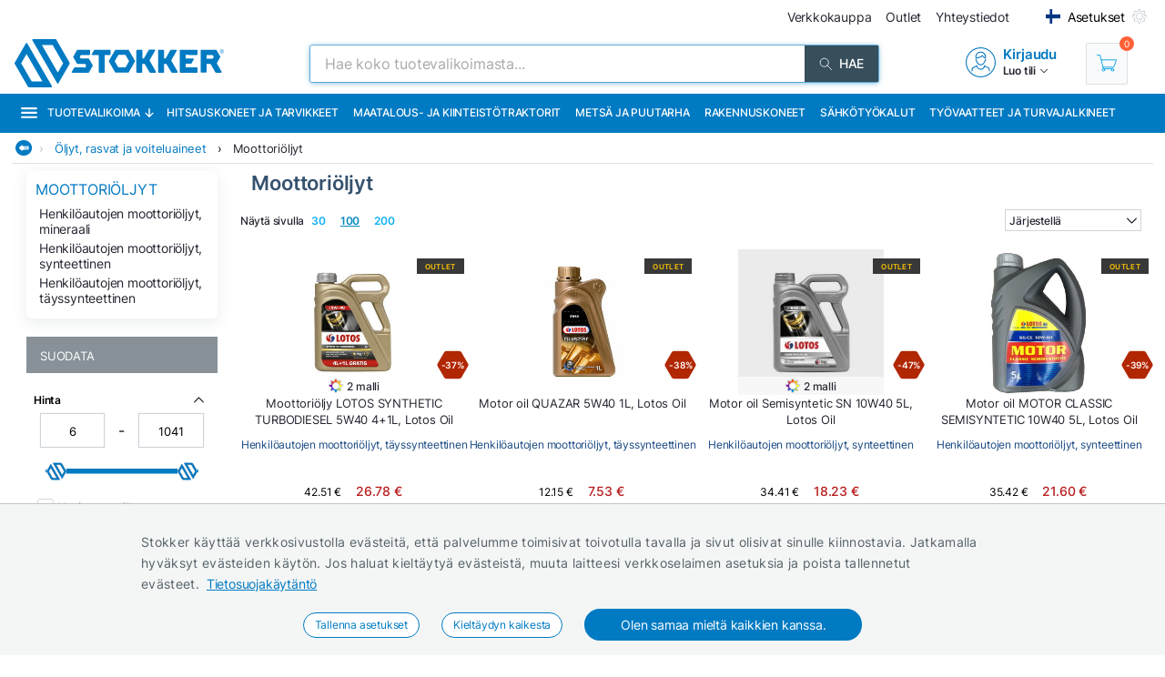

--- FILE ---
content_type: text/html; charset=utf-8
request_url: https://www.stokker.fi/tuoteryhma/lu01/moottorioljyt
body_size: 32888
content:
<!DOCTYPE html><html lang="fi"><head><meta charSet="utf-8"/><link rel="preconnect" href="https://media.stokker.com"/><link rel="dns-prefetch" href="https://media.stokker.com"/><meta name="google-site-verification" content="0aGv0NapNmSynSAsMqV_4U-vAFy05fWDYjRimrqDN00"/><link rel="canonical" href="https://www.stokker.fi/tuoteryhma/lu01/moottorioljyt"/><link rel="alternate" hrefLang="en" href="https://www.stokker.com/group/lu01/passenger-car-motor-oils"/><link rel="alternate" hrefLang="et-EE" href="https://www.stokker.ee/tootegrupp/lu01/soiduautode-mootoriolid"/><link rel="alternate" hrefLang="fi-FI" href="https://www.stokker.fi/tuoteryhma/lu01/moottorioljyt"/><link rel="alternate" hrefLang="lt-LT" href="https://www.stokker.lt/grupa/lu01/variklines-alyvos-automobiliams"/><link rel="alternate" hrefLang="lv-LV" href="https://www.stokker.lv/kategorija/lu01/vieglo-automasinu-dzineju-ellas"/><link rel="alternate" hrefLang="ru-EE" href="https://ru.stokker.ee/gruppu-tovarov/lu01/motornyie-masla-dlja-liegkowych-awtomobiliej"/><link rel="alternate" hrefLang="ru-LT" href="https://ru.stokker.lt/gruppu-tovarov/lu01/motornyie-masla-dlja-liegkowych-awtomobiliej"/><link rel="alternate" hrefLang="ru-LV" href="https://ru.stokker.lv/gruppu-tovarov/lu01/motornyie-masla-dlja-liegkowych-awtomobiliej"/><base href="/" lang="undefined"/><title>Moottoriöljyt |  
              Stokker - työkalut, koneet, varaosat</title><link rel="apple-touch-icon" sizes="180x180" href="/fav/apple-touch-icon.png?v=q1gfts456p"/><link rel="icon" type="image/png" sizes="32x32" href="/fav/favicon-32x32.png?v=q1gfts456p"/><link rel="icon" type="image/png" sizes="194x194" href="/fav/favicon-194x194.png?v=q1gfts456p"/><link rel="icon" type="image/png" sizes="192x192" href="/fav/android-chrome-192x192.png?v=q1gfts456p"/><link rel="icon" type="image/png" sizes="16x16" href="/fav/favicon-16x16.png?v=q1gfts456p"/><link rel="manifest" href="/fav/site.webmanifest?v=q1gfts456p"/><link rel="mask-icon" href="/fav/safari-pinned-tab.svg?v=q1gfts456p" color="#007ac2"/><link rel="shortcut icon" href="/fav/favicon.ico?v=q1gfts456p"/><meta name="msapplication-TileColor" content="#2b5797"/><meta name="msapplication-TileImage" content="/fav/mstile-144x144.png?v=q1gfts456p"/><meta name="msapplication-config" content="/fav/browserconfig.xml?v=q1gfts456p"/><meta name="theme-color" content="#ffffff"/><meta http-equiv="X-UA-Compatible" content="IE=edge"/><meta http-equiv="content-type" content="text/html; charset=utf-8"/><meta name="facebook-domain-verification" content="o35qkqcc98np9u6l5j9fcf4np7fa4b"/><meta name="SKYPE_TOOLBAR" content="SKYPE_TOOLBAR_PARSER_COMPATIBLE"/><meta name="format-detection" content="telephone=no"/><meta name="viewport" content="width=device-width, initial-scale=1.0,
            user-scalable=0, initial-scale=1, maximum-scale=5 shrink-to-fit=no"/><meta name="robots" content="INDEX,FOLLOW"/><meta name="keywords" content=""/><meta name="description" content=" "/><meta property="og:title" content="Moottoriöljyt |  
              Stokker - työkalut, koneet, varaosat"/><meta property="og:image" content="https://media.stokker.com/cat/lu01-275.jpg"/><meta property="og:description" content=" "/><meta property="og:url" content=""/><meta property="og:type" content="website"/><meta name="next-head-count" content="41"/><link data-next-font="" rel="preconnect" href="/" crossorigin="anonymous"/><script id="gcm-default" data-nscript="beforeInteractive">
      window.dataLayer = window.dataLayer || [];
      function gtag(){dataLayer.push(arguments);}
      gtag('consent', 'default', {
              ad_storage: 'denied',
              analytics_storage: 'denied',
              ad_user_data: 'denied',
              ad_personalization: 'denied',
              personalization_storage: 'denied',
              functionality_storage: 'granted',
              security_storage: 'granted',
              wait_for_update: 500
            });
    </script><link rel="preload" href="/_next/static/css/13e80983c9677cf8.css" as="style"/><link rel="stylesheet" href="/_next/static/css/13e80983c9677cf8.css" data-n-g=""/><link rel="preload" href="/_next/static/css/e9ea458e815c7b0f.css" as="style"/><link rel="stylesheet" href="/_next/static/css/e9ea458e815c7b0f.css" data-n-p=""/><noscript data-n-css=""></noscript><script defer="" nomodule="" src="/_next/static/chunks/polyfills-c67a75d1b6f99dc8.js"></script><script defer="" src="/_next/static/chunks/9688.30c361aa19eb50d4.js"></script><script defer="" src="/_next/static/chunks/1386-0de171bf075795b1.js"></script><script defer="" src="/_next/static/chunks/575.87f6cd7211d7edac.js"></script><script defer="" src="/_next/static/chunks/1433.7f3cf3feadddb779.js"></script><script defer="" src="/_next/static/chunks/1129-c697a7a82079a360.js"></script><script defer="" src="/_next/static/chunks/620-d803115570f5f732.js"></script><script defer="" src="/_next/static/chunks/915-d391c6dc5f86243e.js"></script><script defer="" src="/_next/static/chunks/6226.b8ab6dd4e205c1b2.js"></script><script src="/_next/static/chunks/webpack-3ad3ad58f9e430be.js" defer=""></script><script src="/_next/static/chunks/framework-a3cbab521d0fa57a.js" defer=""></script><script src="/_next/static/chunks/main-e02d4ee2ebab4c21.js" defer=""></script><script src="/_next/static/chunks/pages/_app-f5f8b9e68815fd49.js" defer=""></script><script src="/_next/static/chunks/2949-148e213c6707cb6a.js" defer=""></script><script src="/_next/static/chunks/4664-34e274a8c65d2638.js" defer=""></script><script src="/_next/static/chunks/7036-a6127704fb0b1ed9.js" defer=""></script><script src="/_next/static/chunks/6915-d17764930b29b78f.js" defer=""></script><script src="/_next/static/chunks/7871-204c62ca31bdd2e5.js" defer=""></script><script src="/_next/static/chunks/pages/category/%5Bid%5D-f8120bca175e34f3.js" defer=""></script><script src="/_next/static/sGxTCR4KrwQkBq-9X2Dop/_buildManifest.js" defer=""></script><script src="/_next/static/sGxTCR4KrwQkBq-9X2Dop/_ssgManifest.js" defer=""></script><style id="server-side-styles">.wrapper-0-2-1 {
  left: 0;
  width: 100%;
  bottom: 0;
  opacity: 1;
  padding: 16px 24px;
  z-index: 9999;
  position: fixed;
  background: #F4F6F6;
  border-top: 1px solid rgb(0 0 0 / 20%);
  box-sizing: border-box;
  text-align: center;
  transition: all 600ms ease;
}
.fadeOut-0-2-2 {
  opacity: 0;
  transform: translateY(100%);
}
.cookieNotification-0-2-3 {
  width: 100%;
  margin: auto;
  max-width: 970px;
  text-align: left;
  line-height: 1.7;
}
.cookieLabelWrapper-0-2-4 {
  width: 100%;
  margin: auto;
  max-width: 970px;
  line-height: 1.7;
}
.cookieLabel-0-2-5 {
  font-size: 14px;
  font-weight: 400;
  letter-spacing: 0.32px;
}
.privacyPolicyLink-0-2-6 {
  font-size: 14px;
  font-weight: 400;
  margin-left: 8px;
  text-decoration: underline;
}
.cookieButtons-0-2-7 {
  margin: 16px auto auto 0;
  display: flex;
  align-items: center;
  justify-content: center;
}
.cookieSettingsButton-0-2-8 {
  color: #007ac2;
  border: 1px solid;
  cursor: pointer;
  margin: auto 12px;
  display: inline-block;
  padding: 3px 12px;
  font-size: 12px;
  background: #fff;
  border-radius: 30px;
  text-decoration: none;
}
.cookieConfirmButton-0-2-9 {
  color: #fff;
  cursor: pointer;
  margin: auto 12px;
  padding: 6px 40px;
  font-size: 14px;
  background: #007ac2;
  border-radius: 30px;
}
.overlay-0-2-10 {
  top: 0;
  left: 0;
  width: 100%;
  height: 100%;
  display: flex;
  z-index: 10000;
  position: fixed;
  background: rgba(0,0,0,0.5);
  align-items: center;
  justify-content: center;
}
.modal-0-2-11 {
  width: 90%;
  padding: 24px 24px;
  max-width: 600px;
  background: #fff;
  box-shadow: 0 6px 30px rgba(0,0,0,0.2);
  text-align: left;
  border-radius: 8px;
}
.title-0-2-12 {
  margin: 0 0 8px 0;
  font-size: 18px;
}
.intro-0-2-13 {
  color: #566168;
  font-size: 14px;
  font-weight: 400;
  margin-bottom: 16px;
  letter-spacing: 0.32px;
}
.checkboxRow-0-2-14 {
  border: 1px solid #eee;
  display: flex;
  padding: 8px;
  border-radius: 2px;
  margin-bottom: 16px;
  flex-direction: column;
}
.checkboxLabelRow-0-2-15 {
  cursor: pointer;
  display: flex;
  align-items: center;
}
.checkboxInput-0-2-16 {
  width: 16px;
  cursor: pointer;
  height: 16px;
  margin-right: 8px;
}
.checkboxDescription-0-2-17 {
  color: #666;
  font-size: 0.9em;
  margin-top: 5px;
}
.securityRow-0-2-18 {
  border: none;
  display: flex;
  padding: 8px;
  border-radius: 2px;
  margin-bottom: 16px;
  flex-direction: column;
}
.popupButtonRow-0-2-19 {
  gap: 8px;
  display: flex;
  margin-top: 24px;
  justify-content: flex-end;
}
.cancelButton-0-2-20 {
  color: #374E5B;
  border: 1px solid #c2c7cb;
  cursor: pointer;
  padding: 8px 12px;
  background: transparent;
  border-radius: 6px;
}
.saveButton-0-2-21 {
  color: #fff;
  border: none;
  cursor: pointer;
  padding: 8px 14px;
  background: #007ac2;
  border-radius: 6px;
}
.buttonGroup-0-2-22 {
  gap: 8px;
  display: flex;
  margin-top: 24px;
  justify-content: flex-end;
}
.denyAllButton-0-2-23 {
  color: white;
  border: none;
  cursor: pointer;
  padding: 10px 15px;
  border-radius: 6px;
  background-color: #f44336;
}
.saveButtonAlt-0-2-24 {
  color: white;
  border: none;
  cursor: pointer;
  padding: 10px 15px;
  border-radius: 6px;
  background-color: #007bff;
}
.acceptAllButton-0-2-25 {
  color: white;
  border: none;
  cursor: pointer;
  padding: 10px 15px;
  border-radius: 6px;
  background-color: #4CAF50;
}
.cookieChangeButton-0-2-26 {
  left: 10px;
  color: #fff;
  width: 32px;
  border: 1px solid #007ac2;
  bottom: 10px;
  cursor: pointer;
  height: 32px;
  display: flex;
  padding: 4px;
  z-index: 10001;
  position: fixed;
  align-items: center;
  border-radius: 50%;
  justify-content: center;
  background-color: #fff;
}
.layout-0-2-37 {
  max-height: 100dvh;
}
.loadingGear-0-2-38 {
  top: 0%;
  left: 0%;
  width: 100%;
  height: 100%;
  display: flex;
  z-index: 9999;
  position: fixed;
  background: rgba(0,0,0,0.2);
  align-items: center;
  justify-content: center;
}
.shine-0-2-99 {
  display: block;
  animation: 3.5s shine linear infinite;
  background: linear-gradient(110deg, #ececec 8%, #f5f5f5 18%, #ececec 33%);
  border-radius: 5px;
  background-size: 300% 100%;
}
.sBox1-0-2-100 {
  width: 90%;
  height: 160px;
  margin: 0 auto 0 auto;
  position: relative;
}
.sBox1-0-2-100:after {
  top: 50%;
  left: 50%;
  width: 80%;
  filter: brightness(0) saturate(100%) invert(100%) sepia(6%)
        saturate(7498%) hue-rotate(31deg) brightness(133%) contrast(108%);
  height: 28%;
  content: &#x27;&#x27;;
  opacity: 0.3;
  z-index: 999;
  position: absolute;
  transform: translate(-50%, -50%);
  background-image: url(https://media.stokker.com/brand/stokker.svg);
  background-repeat: no-repeat;
}
.sBox2-0-2-101 {
  width: 100%;
  height: 25px;
  margin: 10px auto 0 auto;
}
.sBox3-0-2-102 {
  width: 70%;
  height: 20px;
  margin: 20px auto 0 auto;
}
.sBox4-0-2-103 {
  width: 40%;
  height: 20px;
  margin: 10px auto 0 auto;
}
.skeletons-0-2-104 {
  gap: 16px;
  width: 100%;
  margin: 32px auto;
  display: flex;
  flex-wrap: wrap;
  max-width: 1460px;
  align-items: flex-start;
  justify-content: space-between;
}
@media screen and (max-width: 660px) {
  .skeletons-0-2-104 {
    padding: 0 16px;
  }
}
  .filterSceleton-0-2-105 {
    display: block;
  }
  .filter1-0-2-106 {
    width: 80%;
    height: 30px;
    margin: 0 auto 16px auto;
    position: relative;
  }
  .filter1-0-2-106:after {
    top: 50%;
    left: 50%;
    width: 80%;
    filter: brightness(0) saturate(100%) invert(100%) sepia(6%)
        saturate(7498%) hue-rotate(31deg) brightness(133%) contrast(108%);
    height: 28%;
    content: &#x27;&#x27;;
    opacity: 0.3;
    z-index: 999;
    position: absolute;
    transform: translate(-50%, -50%);
    background-image: url(https://media.stokker.com/brand/stokker.svg);
    background-repeat: no-repeat;
  }
  .filter2-0-2-107 {
    width: 70%;
    height: 20px;
    margin: 0 auto 16px auto;
    border-radius: 5px;
  }
  .layout-0-2-27 {
    width: 98%;
    margin: auto;
    display: table;
    padding: 0 0 32px 0;
    max-width: 1460px;
  }
  .loading-0-2-28 {
    top: 50%;
    left: 50%;
    width: 50px;
    filter: brightness(0) saturate(100%) invert(64%) sepia(18%)
      saturate(165%) hue-rotate(159deg) brightness(85%) contrast(87%);
    height: 50px;
    position: absolute;
    transform: translate(-50%, -50%);
  }
  .devNote-0-2-29 {
    top: 0;
    left: 16px;
    padding: 10px;
    z-index: 9999;
    position: fixed;
  }
  .devNoteIcon-0-2-30 {
    width: 32px;
    cursor: pointer;
  }
  .devNoteModal-0-2-31 {
    top: 100%;
    left: 0;
    width: 400px;
    border: 1px solid #ddd;
    padding: 0px;
    z-index: 9999;
    position: absolute;
    background: white;
    box-shadow: 0 0 10px 0 rgba(0,0,0,0.1);
    border-radius: 4px;
  }
  .titleBlock-0-2-32 {
    width: 79%;
    height: fit-content;
    margin: 0 1% 0 21%;
    position: relative;
  }
@media screen and (max-width: 660px) {
  .titleBlock-0-2-32 {
    width: 96%;
    margin: 1% 2% 0% 2%;
  }
}
  .contentName-0-2-33 {
    color: #35526E;
    width: 100%;
    height: fit-content;
    margin: 0 0 16px 0;
    font-size: 22px;
    font-weight: 600;
  }
@media screen and (max-width: 660px) {
  .contentName-0-2-33 {
    width: 96%;
    margin: 8px auto 8px auto;
  }
}
  .contentText-0-2-34 {
    color: #262633;
    width: 100%;
    height: fit-content;
    font-size: 15px;
    font-weight: 400;
  }
@media screen and (max-width: 660px) {
  .contentText-0-2-34 {
    width: 96%;
    margin: 8px auto;
    font-size: 14px;
  }
}
  .bannersWrapper-0-2-35 {
    width: 79%;
    height: fit-content;
    margin: 0 1% 32px 21%;
    position: relative;
  }
@media screen and (max-width: 660px) {
  .bannersWrapper-0-2-35 {
    width: 96%;
    margin: 1% 2% 0% 2%;
  }
}
  .noProducts-0-2-36 {
    width: 100%;
    margin: 32px auto;
    display: flex;
    font-size: 18px;
    align-items: center;
    font-weight: 500;
    justify-content: center;
  }
  .emailSendForm-0-2-128 {
    margin:  1rem auto;
  }
@media screen and (max-width: 660px) {
  .emailSendForm-0-2-128 {
    width: 100%;
  }
}
  .sendFormBox-0-2-129 {
    width: 100%;
    display: flex;
    align-items: center;
    justify-content: center;
  }
  .sendFormInputBoxTopLeft-0-2-130 {
    width: 50%;
    margin: 4px 6px 4px 0;
  }
  .sendFormInputBoxTopRight-0-2-131 {
    width: 50%;
    margin: 4px 0 4px 6px;
  }
  .sendFormInputBottomTopLeft-0-2-132 {
    width: 70%;
    margin: 4px 6px 4px 0;
  }
  .sendFormInput-0-2-133 {
    width: 100%;
    border: 1px solid #d3d3d3;
    padding: 6px 6px 6px 8px;
    box-sizing: border-box;
  }
  .sendFormInput-0-2-133:focus {
    outline: none;
  }
  .sendFormInput-0-2-133::placeholder {
    color: #a3aaaf;
  }
  .sendFormInput-0-2-133::-ms-input-placeholder {
    color: #a3aaaf;
  }
  .borderRed-0-2-134 {
    border: 1px solid #ff6035 !important;
  }
  .normalBorder-0-2-135 {
    border: 1px solid #d3d3d3 !important;
  }
  .sendFormButton-0-2-136 {
    width: 30%;
    cursor: pointer;
    margin: 4px 0 4px 6px;
    display: flex;
    padding: 6px 6px 6px 6px;
    background: #00A651;
    align-items: center;
    border-radius: 2px;
    justify-content: center;
  }
  .sendFormButtonLabel-0-2-137 {
    color: #fff;
    display: block;
    font-size: 14px;
    font-weight: 500;
    text-transform: uppercase;
  }
  .privacyPolicyBox-0-2-138 {
    width: 100%;
    display: flex;
    align-items: center;
    justify-content: flex-start;
  }
  .privacyPolicyInput-0-2-139 {
    margin-right: 6px;
  }
  .privacyPolicyButton-0-2-140 {
    cursor: pointer;
    font-size: 11px;
    font-weight: 400;
  }
  .footerLogoLink-0-2-141 {
    display: block;
    margin-bottom: 32px;
  }
  .conditionsWrapper-0-2-142 {
    width: 60%;
    height: 90vh;
    padding: 32px;
    overflow: auto;
    position: relative;
    background: #fff;
  }
  .conditionsWrapper-0-2-142::-webkit-scrollbar {
    width: 5px;
    height: 5px;
  }
  .conditionsWrapper-0-2-142::-webkit-scrollbar-track {
    width: 12px;
    background: #eee;
    box-shadow: inset 0 0 5px grey;
    border-radius: 3px;
  }
  .conditionsWrapper-0-2-142::-webkit-scrollbar-thumb {
    background: #aaa;
    border-radius: 3px;
  }
  .conditionsWrapper-0-2-142::-webkit-scrollbar-thumb:hover {
    background: #888;
  }
  .conditionsCloseButton-0-2-143 {
    top: 16px;
    right: 16px;
    width: 18px;
    cursor: pointer;
    height: 18px;
    z-index: 999;
    position: absolute;
  }
  .errorText-0-2-144 {
    color: #ff6035;
    margin: 6px 0;
    font-size: 14px;
    font-weight: 500;
  }
  .successText-0-2-145 {
    color: #00A651;
    margin: 6px 0;
    font-size: 14px;
    font-weight: 500;
  }
  .gray-0-2-146 {
    cursor: not-allowed;
    background: #566168;
  }
  .footer-0-2-108 {
    width: 100%;
    padding: 0 32px;
    background-color: #F4F6F6;
  }
@media screen and (min-width: 660px) and (max-width: 1024px) {
  .footer-0-2-108 {
    padding: 0;
  }
}
@media screen and (max-width: 660px) {
  .footer-0-2-108 {
    padding: 0;
  }
}
  .layout-0-2-109 {
    width: 100%;
    margin: auto;
    display: flex;
    padding: 64px 0;
    max-width: 1460px;
    justify-content: space-around;
  }
@media screen and (min-width: 660px) and (max-width: 1024px) {
  .layout-0-2-109 {
    padding: 32px 0;
    flex-direction: column;
  }
}
@media screen and (max-width: 660px) {
  .layout-0-2-109 {
    padding: 32px 0;
    flex-direction: column;
  }
}
  .linksWrapper-0-2-110 {
    width: 30%;
    display: flex;
    align-items: flex-start;
    flex-direction: column;
    justify-content: flex-start;
  }
@media screen and (min-width: 660px) and (max-width: 1024px) {
  .linksWrapper-0-2-110 {
    width: 50%;
    padding: 0 32px 32px 32px;
  }
}
@media screen and (max-width: 660px) {
  .linksWrapper-0-2-110 {
    width: 100%;
    padding: 0 16px 32px 16px;
  }
}
  .linksTitle-0-2-111 {
    color: #007ac2;
    margin: 0 0 24px 0;
    font-size: 14px;
    font-weight: 600;
    text-transform: uppercase;
  }
  .link-0-2-112 {
    color: #3d4950;
    margin: 0 0 8px 0;
    display: block;
    font-size: 14px;
    font-weight: 500;
  }
  .partnerLogos-0-2-113 {
    width: 100%;
    margin: auto auto 0 auto;
    display: flex;
    align-items: center;
    justify-content: flex-start;
  }
@media screen and (min-width: 660px) and (max-width: 1024px) {
  .partnerLogos-0-2-113 {
    width: 100%;
    margin: 16px 0 0 0;
  }
}
@media screen and (max-width: 660px) {
  .partnerLogos-0-2-113 {
    width: 100%;
    margin: 16px 0 0 0;
  }
}
  .partnerLink-0-2-114 {
    width: 40%;
  }
  .partnerLogo-0-2-115 {
    width: 90%;
    height: auto;
  }
  .contactInfoWrapper-0-2-116 {
    width: 50%;
    display: flex;
    padding: 0 0 0 64px;
    align-items: flex-start;
    flex-direction: column;
    justify-content: flex-start;
  }
@media screen and (min-width: 660px) and (max-width: 1024px) {
  .contactInfoWrapper-0-2-116 {
    width: 80%;
    padding: 0 32px 16px 32px;
  }
}
@media screen and (max-width: 660px) {
  .contactInfoWrapper-0-2-116 {
    width: 100%;
    padding: 0 16px 16px 16px;
  }
}
  .companyLogo-0-2-117 {
    width: 50%;
    height: auto;
  }
  .infoText-0-2-118 {
    color: #3d4950;
    font-size: 14px;
  }
  .contactIcon-0-2-119 {
    filter: brightness(0) saturate(100%) invert(61%) sepia(8%)
      saturate(344%) hue-rotate(159deg) brightness(92%) contrast(89%);
  }
  .contactBox-0-2-120 {
    margin: 4px 0;
    display: flex;
    align-items: center;
    justify-content: center;
  }
  .contactLink-0-2-121 {
    color: #3d4950;
    margin: 0 0 0 16px;
    font-size: 14px;
    font-weight: 600;
  }
  .contactText-0-2-122 {
    color: #3d4950;
    margin: 0 0 0 16px;
    font-size: 14px;
  }
  .blue-0-2-123 {
    color: #007ac2;
  }
  .black-0-2-124 {
    color: #3d4950;
  }
  .socialLogo-0-2-125 {
    filter: grayscale(100%);
    margin: 0 16px 0 0;
    opacity: 0.3;
  }
  .socialLogo-0-2-125:hover {
    filter: none;
    opacity: 1;
  }
  .underline-0-2-126 {
    width: calc(100% + 64px);
    margin: 0 -32px 0 -32px;
    display: flex;
    position: relative;
    background: #566168;
    align-items: center;
    justify-content: center;
  }
@media screen and (min-width: 660px) and (max-width: 1024px) {
  .underline-0-2-126 {
    width: 100%;
    margin: 0;
    padding: 0 8px;
    justify-content: center;
  }
}
@media screen and (max-width: 660px) {
  .underline-0-2-126 {
    width: 100%;
    margin: 0;
    padding: 0 8px;
    justify-content: space-between;
  }
}
  .underlineText-0-2-127 {
    color: #c2c7cb;
    margin: 8px 0;
    font-size: 14px;
    font-weight: 500;
  }
  .layout-0-2-40 {
    width: 100%;
    margin: auto;
    display: flex;
    padding: 8px;
    max-width: 1580px;
    align-items: center;
    justify-content: space-between;
  }
  .navigate_wrapper-0-2-41 {
    margin: 0 -24px 0 auto;
    display: flex;
    align-items: center;
    justify-content: center;
  }
  .link_wrapper-0-2-42 {
    width: fit-content;
    margin: 0 24px;
  }
  .topText-0-2-43 {
    color: #262633;
    font-size: 14px;
  }
  .topText-0-2-43 span {
    color: #00A651;
  }
  .shine-0-2-44 {
    display: block;
    animation: 3.5s shine linear infinite;
    background: linear-gradient(110deg, #ececec 8%, #f5f5f5 18%, #ececec 33%);
    border-radius: 5px;
    background-size: 300% 100%;
  }
  .skeleton-0-2-45 {
    width: 500px;
    height: 18px;
  }
  .skeletonLinks-0-2-46 {
    width: 345px;
    height: 20px;
  }
  .skeletonButton-0-2-47 {
    width: 100px;
    height: 20px;
  }
  .compareLink-0-2-48 {
    width: 14px;
    height: 14px;
    margin: auto 16px auto auto;
    display: flex;
    align-items: center;
    justify-content: center;
  }
  .compareLink-0-2-48 span {
    color: #007ac2;
    margin: auto auto auto 4px;
    display: block;
    font-size: 12px;
    font-weight: 500;
  }
  .phoneImage-0-2-49 {
    width: 16px;
    height: 16px;
    display: inline-block;
    margin-right: 4px;
    vertical-align: middle;
  }
  .topLink-0-2-50 {
    margin-right: 16px;
  }
  .topLinkLabel-0-2-51 {
    color: #262633;
    font-size: 14px;
  }
  .topLinkLabel-0-2-51:active {
    color: rgba(38, 38, 51, .8);
  }
  .settingsButtonWrapper-0-2-52 {
    display: flex;
    align-items: flex-end;
    justify-content: center;
  }
  .customIcon-0-2-53 {
    margin-right: 16px;
  }
  .layout-0-2-54 {
    width: 100%;
    margin: 6px auto;
    display: flex;
    max-width: 1460px;
    align-items: center;
    justify-content: space-between;
  }
  .search-0-2-55 {
    width: 50%;
    max-width: 800px;
  }
  .img-0-2-56 {
    margin: 0;
    display: block;
    padding: 0;
  }
  .rightBlock-0-2-57 {
    width: fit-content;
    display: flex;
    align-items: center;
    justify-content: space-between;
  }
  .account-0-2-58 {
    margin-right: 32px;
  }
  .layout-0-2-59 {
    left: -16px;
    width: calc(100% + 32px);
    z-index: 997;
    position: relative;
    background: #007ac2;
    padding-left: 16px;
  }
  .layoutCommon-0-2-60 {
    margin: auto;
    display: flex;
    max-width: 1460px;
    align-items: stretch;
    justify-content: left;
  }
  .nav_layout-0-2-61 {
    top: 100%;
    left: 50%;
    padding: 16px;
    z-index: 999;
    position: absolute;
    transform: translate(-50%);
    background: #fff;
    box-shadow: 0px 5px 10px rgb(0 0 0 / 50%);
  }
  .nav_layout_1-0-2-62 {
    top: 100%;
    padding: 8px 16px;
    z-index: 999;
    position: absolute;
    max-width: 800px;
    background: #fff;
    box-shadow: 0px 5px 10px rgb(0 0 0 / 50%);
  }
  .nav_wrapper_1-0-2-63 {
    display: flex;
    justify-content: space-between;
  }
  .nav_wrapper_2-0-2-64 {
    display: flex;
  }
  .nav_wrapper_3-0-2-65 {
    margin-right: 40px;
  }
  .nav_banners-0-2-66 {
    width: 280px;
    margin: 16px auto auto auto;
    display: flex;
    flex-direction: column;
  }
  .banner_img-0-2-67 {
    height: inherit;
  }
  .brands-0-2-68 {
    width: 100%;
    margin: 24px auto auto auto;
    display: flex;
    flex-wrap: wrap;
    max-width: 1460px;
    align-content: center;
    justify-content: center;
  }
  .links_v1-0-2-69 {
    margin: auto auto 8px auto;
  }
  .links_v2-0-2-70 {
    margin: auto auto 0 0;
  }
  .allCategories-0-2-71 {
    cursor: pointer;
    height: 43px;
    display: flex;
    padding: 0 6px;
    position: relative;
    background: #135782;
    align-items: center;
    border-bottom: 2px solid transparent;
    justify-content: center;
  }
  .allCategories-0-2-71:hover {
    border-bottom: 2px solid#fff;
  }
  .allCategoriesTitle-0-2-72 {
    color: #fff;
    font-size: 12px;
    font-weight: 500;
    text-transform: uppercase;
  }
  .categoriesList-0-2-73 {
    gap: 0px;
    margin: 0;
    padding: 0;
    min-width: 700px;
    list-style: none;
    column-count: 2;
    list-style-type: none;
    list-style-position: inside;
  }
  .listItem-0-2-74 {
    width: calc(100% - 10px);
    box-sizing: border-box;
  }
  .listItem-0-2-74:hover {
    color: #007ac2;
    background: rgb(0 122 194 / 8%);
  }
  .listItemActive-0-2-75 {
    color: #007ac2;
    background: rgb(0 122 194 / 8%);
  }
  .categoriesLink-0-2-76 {
    margin-left: 10px;
  }
  .shadow_v1-0-2-77 {
    top: 0;
    left: 0;
    width: 100%;
    height: 100%;
    z-index: 989;
    position: fixed;
    background: rgba(0,0,0, .3);
  }
  .imgBanners-0-2-78 {
    width: 100%;
    height: auto;
  }
  .layoutNews-0-2-79 {
    margin: auto;
    display: flex;
    max-width: 1460px;
    align-items: end;
    justify-content: space-between;
  }
  .nTitle-0-2-80 {
    margin: 12px 0 4px 0;
    font-size: 20px;
    font-weight: 400;
  }
  .nTitleLink-0-2-81 {
    color: #fff;
  }
  .nText-0-2-82 {
    color: #e0e0e0;
    margin: 4px 0 12px 0;
    font-size: 14px;
    font-weight: 300;
  }
  .nSearchBox-0-2-83 {
    display: flex;
    align-items: center;
    margin-right: 16px;
    margin-bottom: 12px;
    justify-content: center;
  }
  .categoryTitle-0-2-84 {
    font-size: 14px;
    margin-left: 2px;
    letter-spacing: 0.15px;
  }
  .financeSubTitle-0-2-85 {
    color: #fff;
    font-size: 14px;
    font-weight: 300;
  }
  .financeTitleBox-0-2-86 {
    margin: auto;
    padding: 20px 0;
    position: relative;
    max-width: 1460px;
  }
  .financeTitle-0-2-87 {
    color: #fff;
    display: block;
    font-size: 24px;
    font-weight: 500;
  }
  .socialBox-0-2-88 {
    top: 10px;
    right: 20px;
    display: flex;
    position: absolute;
    align-items: center;
    justify-content: center;
  }
  .socialLink-0-2-89 {
    width: 30px;
    margin: 0 5px;
  }
  .link_v5-0-2-90 {
    color: #262633;
    width: 100%;
    display: block;
    padding: 4px 8px;
    font-size: 14px;
    font-weight: 400;
  }
  .link_v5-0-2-90:hover {
    color: #007ac2;
    background: rgb(0 122 194 / 8%);
  }
  .skeleton-0-2-91 {
    width: 100%;
    height: 43px;
    display: block;
    animation: 3.5s shine linear infinite;
    background: linear-gradient(110deg, #ececec 8%, #f5f5f5 18%, #ececec 33%);
    background-size: 300% 100%;
  }
  .navbarLinkButton-0-2-92 {
    color: #fff;
    width: fit-content;
    display: flex;
    padding: 13px 8px;
    font-size: 12px;
    align-items: center;
    font-weight: 500;
    white-space: nowrap;
    border-bottom: 2px solid#007ac2;
    text-transform: uppercase;
    justify-content: center;
  }
  .navbarLinkButton-0-2-92:hover {
    background: #0066A6;
    border-bottom: 2px solid#fff;
  }
  .navbarLinkButton_1-0-2-93 {
    color: #fff;
    width: fit-content;
    display: flex;
    padding: 13px 8px;
    font-size: 12px;
    align-items: center;
    font-weight: 500;
    white-space: nowrap;
    border-bottom: 2px solid #374e5b;
    text-transform: uppercase;
    justify-content: center;
  }
  .navbarLinkButton_1-0-2-93:hover {
    background: #374e5b;
    border-bottom: 2px solid#fff;
  }
  .brandImage-0-2-94 {
    width: auto;
    height: auto;
    display: block;
    max-width: 100%;
    max-height: 80px;
  }
  .brandLink-0-2-95 {
    flex: 0 0 16%;
    display: flex;
    padding: 24px;
    flex-wrap: wrap;
    align-content: center;
    justify-content: center;
  }
@media screen and (min-width: 660px) and (max-width: 1024px) {
  .brandLink-0-2-95 {
    flex: 0 0 30%;
    width: 100%;
    padding: 30px;
  }
}
@media screen and (max-width: 660px) {
  .brandLink-0-2-95 {
    flex: 0 0 30%;
    width: 100%;
    padding: 10px;
  }
}
  .headerBox-0-2-96 {
    width: 100%;
    margin: auto;
    padding: 8px;
    max-width: 1460px;
  }
  .headerTitle-0-2-97 {
    color: #fff;
    margin: 12px auto 6px 0;
    font-size: 22px;
    font-weight: 500;
  }
  .headerSubText-0-2-98 {
    color: #fff;
    margin: 0 auto 6px 0;
    font-size: 14px;
  }
  .header-0-2-39 {
    padding: 0 16px;
  }</style></head><body><div id="__next"><noscript><div style="width:100%;height:100dvh;display:flex;justify-content:center;align-items:center;font-size:24px;padding:10px">Your browser does not support JavaScript or it is turned off!</div></noscript><main style="position:relative;height:100dvh"><div class="cookieChangeButton-0-2-26" title="Muuta evästeasetuksia"><img alt="Cookie Icon" loading="lazy" width="20" height="20" decoding="async" data-nimg="1" style="color:transparent" src="icons/cookie.svg"/></div><div class="layout-0-2-37"><header><div class="header-0-2-39"><div class="layout-0-2-59" style="background:#007ac2"><div class="layoutCommon-0-2-60"><div><a class="allCategories-0-2-71" style="background:#007ac2" href="/kategooriad"><img alt="Menu" loading="lazy" width="20" height="18" decoding="async" data-nimg="1" style="color:transparent;margin-right:10px" src="https://media.stokker.com/svg/menu.svg"/><span class="allCategoriesTitle-0-2-72">Tuotevalikoima</span><img alt="Arrow" loading="lazy" width="10" height="10" decoding="async" data-nimg="1" style="color:transparent;margin-left:5px" src="https://media.stokker.com/svg/arrow-down.svg"/></a></div><div><a class="navbarLinkButton-0-2-92" style="background:#007ac2" href="/maincat/welding/hitsauskoneet-ja-tarvikkeet">Hitsauskoneet ja tarvikkeet</a></div><div><a class="navbarLinkButton-0-2-92" style="background:#007ac2" href="/maincat/agri/maatalous-ja-kiinteistotraktorit">Maatalous- ja kiinteistötraktorit</a></div><div><a class="navbarLinkButton-0-2-92" style="background:#007ac2" href="/maincat/garden/metsa-ja-puutarha">Metsä ja puutarha</a></div><div><a class="navbarLinkButton-0-2-92" style="background:#007ac2" href="/maincat/constr/rakennuskoneet">Rakennuskoneet</a></div><div><a class="navbarLinkButton-0-2-92" style="background:#007ac2" href="/maincat/powertool/sahkotyokalut">Sähkötyökalut</a></div><div><a class="navbarLinkButton-0-2-92" style="background:#007ac2" href="/maincat/workwear/tyovaatteet-ja-turvajalkineet">Työvaatteet ja turvajalkineet</a></div></div></div></div></header><div class="skeletons-0-2-104"><div style="width:calc(20% - 32px)"><div class="filter1-0-2-106 shine-0-2-99"></div><div class="filter2-0-2-107 shine-0-2-99"></div><div class="filter2-0-2-107 shine-0-2-99"></div><div class="filter2-0-2-107 shine-0-2-99"></div><div class="filter2-0-2-107 shine-0-2-99"></div><div class="filter2-0-2-107 shine-0-2-99"></div><div class="filter2-0-2-107 shine-0-2-99"></div></div><div style="width:calc(20% - 32px)"><span class="sBox1-0-2-100 shine-0-2-99"></span><span class="sBox2-0-2-101 shine-0-2-99"></span><span class="sBox3-0-2-102 shine-0-2-99"></span><span class="sBox4-0-2-103 shine-0-2-99"></span></div><div style="width:calc(20% - 32px)"><span class="sBox1-0-2-100 shine-0-2-99"></span><span class="sBox2-0-2-101 shine-0-2-99"></span><span class="sBox3-0-2-102 shine-0-2-99"></span><span class="sBox4-0-2-103 shine-0-2-99"></span></div><div style="width:calc(20% - 32px)"><span class="sBox1-0-2-100 shine-0-2-99"></span><span class="sBox2-0-2-101 shine-0-2-99"></span><span class="sBox3-0-2-102 shine-0-2-99"></span><span class="sBox4-0-2-103 shine-0-2-99"></span></div><div style="width:calc(20% - 32px)"><span class="sBox1-0-2-100 shine-0-2-99"></span><span class="sBox2-0-2-101 shine-0-2-99"></span><span class="sBox3-0-2-102 shine-0-2-99"></span><span class="sBox4-0-2-103 shine-0-2-99"></span></div><div style="width:calc(20% - 32px)"><span class="sBox1-0-2-100 shine-0-2-99"></span><span class="sBox2-0-2-101 shine-0-2-99"></span><span class="sBox3-0-2-102 shine-0-2-99"></span><span class="sBox4-0-2-103 shine-0-2-99"></span></div><div style="width:calc(20% - 32px)"><span class="sBox1-0-2-100 shine-0-2-99"></span><span class="sBox2-0-2-101 shine-0-2-99"></span><span class="sBox3-0-2-102 shine-0-2-99"></span><span class="sBox4-0-2-103 shine-0-2-99"></span></div><div style="width:calc(20% - 32px)"><span class="sBox1-0-2-100 shine-0-2-99"></span><span class="sBox2-0-2-101 shine-0-2-99"></span><span class="sBox3-0-2-102 shine-0-2-99"></span><span class="sBox4-0-2-103 shine-0-2-99"></span></div><div style="width:calc(20% - 32px)"><span class="sBox1-0-2-100 shine-0-2-99"></span><span class="sBox2-0-2-101 shine-0-2-99"></span><span class="sBox3-0-2-102 shine-0-2-99"></span><span class="sBox4-0-2-103 shine-0-2-99"></span></div><div style="width:calc(20% - 32px)"><span class="sBox1-0-2-100 shine-0-2-99"></span><span class="sBox2-0-2-101 shine-0-2-99"></span><span class="sBox3-0-2-102 shine-0-2-99"></span><span class="sBox4-0-2-103 shine-0-2-99"></span></div><div style="width:calc(20% - 32px)"><span class="sBox1-0-2-100 shine-0-2-99"></span><span class="sBox2-0-2-101 shine-0-2-99"></span><span class="sBox3-0-2-102 shine-0-2-99"></span><span class="sBox4-0-2-103 shine-0-2-99"></span></div><div style="width:calc(20% - 32px)"><span class="sBox1-0-2-100 shine-0-2-99"></span><span class="sBox2-0-2-101 shine-0-2-99"></span><span class="sBox3-0-2-102 shine-0-2-99"></span><span class="sBox4-0-2-103 shine-0-2-99"></span></div><div style="width:calc(20% - 32px)"><span class="sBox1-0-2-100 shine-0-2-99"></span><span class="sBox2-0-2-101 shine-0-2-99"></span><span class="sBox3-0-2-102 shine-0-2-99"></span><span class="sBox4-0-2-103 shine-0-2-99"></span></div><div style="width:calc(20% - 32px)"><span class="sBox1-0-2-100 shine-0-2-99"></span><span class="sBox2-0-2-101 shine-0-2-99"></span><span class="sBox3-0-2-102 shine-0-2-99"></span><span class="sBox4-0-2-103 shine-0-2-99"></span></div><div style="width:calc(20% - 32px)"><span class="sBox1-0-2-100 shine-0-2-99"></span><span class="sBox2-0-2-101 shine-0-2-99"></span><span class="sBox3-0-2-102 shine-0-2-99"></span><span class="sBox4-0-2-103 shine-0-2-99"></span></div></div><footer><div class="footer-0-2-108"><div class="layout-0-2-109"><div class="linksWrapper-0-2-110"><h3 class="linksTitle-0-2-111">Asiakaspalvelu</h3><a class="link-0-2-112" href="/maincat/wholesale">Etsi jälleenmyyjä</a><a class="link-0-2-112" href="/sivu/tavaroiden-palauttaminen">Verkkokaupan palautus</a><div class="partnerLogos-0-2-113"></div></div><div class="linksWrapper-0-2-110"><h3 class="linksTitle-0-2-111">Ehdot</h3><a class="link-0-2-112" href="/sivu/stokkerin-yleiset-ehdot">Stokkerin yleiset ehdot</a><a class="link-0-2-112" href="/sivu/stokkerin-tietosuojaseloste">Stokkerin tietosuojaseloste</a><a class="link-0-2-112" href="/sivu/stokkerin-verkkokaupan-sopimusehdot">Stokkerin verkkokaupan sopimusehdot</a><a class="link-0-2-112" href="/sivu/verkkokaupan-toimitusehdot">Verkkokaupan toimitusehdot</a><div class="partnerLogos-0-2-113"></div></div><div class="linksWrapper-0-2-110"><h3 class="linksTitle-0-2-111">Stokker</h3><a class="link-0-2-112" href="/sivu/yrityksesta">Yrityksestä</a><a class="link-0-2-112" href="/team">Tiimi</a><a class="link-0-2-112" href="/brands">Tuotemerkit</a><a class="link-0-2-112" href="/uutiset">Uutiset</a><a class="link-0-2-112" href="/maincat/wholesale">Jälleenmyyjät</a><div class="partnerLogos-0-2-113"></div></div><div class="contactInfoWrapper-0-2-116"><a href="/category/www.stokker.fi"><img alt="Logo" loading="lazy" width="0" height="0" decoding="async" data-nimg="1" class="companyLogo-0-2-117" style="color:transparent" src="https://media.stokker.com/brand/stokker.svg"/></a><p class="infoText-0-2-118">Stokker on Baltian johtava ammattityökalujen ja -koneiden myynti- ja huoltoyhtiö</p><div class="contactBox-0-2-120"><img alt="Contact Info" loading="lazy" width="20" height="20" decoding="async" data-nimg="1" class="contactIcon-0-2-119" style="color:transparent" src="https://media.stokker.com/svg/person.svg"/><p class="contactText-0-2-122 black-0-2-124">Asiakaspalvelu palvelee arkipäivinä klo 10:00-15:00</p></div><div class="contactBox-0-2-120"><img alt="Contact Info" loading="lazy" width="20" height="20" decoding="async" data-nimg="1" class="contactIcon-0-2-119" style="color:transparent" src="https://media.stokker.com/svg/call-outline.svg"/><p class="contactText-0-2-122 black-0-2-124">Kuluttaja-asiakas:</p><a class="contactLink-0-2-121 blue-0-2-123" href="tel:+358 40 500 7337">+358 40 500 7337</a></div><div class="contactBox-0-2-120"><img alt="Contact Info" loading="lazy" width="20" height="20" decoding="async" data-nimg="1" class="contactIcon-0-2-119" style="color:transparent" src="https://media.stokker.com/svg/call-outline.svg"/><p class="contactText-0-2-122 black-0-2-124">Jälleenmyyjä:</p><a class="contactLink-0-2-121 blue-0-2-123" href="/category/+358%2010%20543%202500">+358 10 543 2500</a></div><div class="contactBox-0-2-120"><img alt="Contact Info" loading="lazy" width="20" height="20" decoding="async" data-nimg="1" class="contactIcon-0-2-119" style="color:transparent" src="https://media.stokker.com/svg/mail-outline.svg"/><a class="contactLink-0-2-121 blue-0-2-123" href="mailto:asiakaspalvelu@stokker.fi">Lähetä sähköpostia</a></div><div class="contactBox-0-2-120"><img alt="Contact Info" loading="lazy" width="20" height="20" decoding="async" data-nimg="1" class="contactIcon-0-2-119" style="color:transparent" src="https://media.stokker.com/svg/location-outline.svg"/><a class="contactLink-0-2-121 blue-0-2-123" href="/contacts">Yhteystiedot</a></div><p class="infoText-0-2-118">Tilaamalla uutiskirjeemme tiedät parhaista tarjouksista ensimmäisenä.
Saat kuukausittain tietoa uutuuksista, sekä hyviä vinkkejä ja tarjouksia 
sähköpostiisi.</p><form class="emailSendForm-0-2-128" style="width:70%;margin:16px auto 16px 0"><div class="sendFormBox-0-2-129"><div class="sendFormInputBoxTopLeft-0-2-130"><input type="text" id="footerInputFirstName" placeholder="Etunimi" class="sendFormInput-0-2-133 normalBorder-0-2-135"/></div><div class="sendFormInputBoxTopRight-0-2-131"><input type="text" id="footerInputLastName" placeholder="Sukunimi" class="sendFormInput-0-2-133 normalBorder-0-2-135"/></div></div><div class="sendFormBox-0-2-129"><div class="sendFormInputBottomTopLeft-0-2-132"><input type="text" id="footerInputEmail" placeholder="Sähköpostiosoite" class="sendFormInput-0-2-133 normalBorder-0-2-135"/></div><div class="sendFormButton-0-2-136"><span class="sendFormButtonLabel-0-2-137">Liityn</span></div></div><div class="privacyPolicyBox-0-2-138"><input type="checkbox" class="privacyPolicyInput-0-2-139 normalBorder-0-2-135"/><div class="privacyPolicyButton-0-2-140">Olen tutustunut yksityisyys- ja ostokäytäntöön ja hyväksynyt sen</div></div></form><div class="contactBox-0-2-120"><a target="_blank" class="socialLogo-0-2-125" href="https://www.facebook.com/StokkerSuomi"><img alt="Instagram" loading="lazy" width="35" height="35" decoding="async" data-nimg="1" style="color:transparent" src="https://media.stokker.com/svg/logo-facebook-blue.svg"/></a><a target="_blank" class="socialLogo-0-2-125" href="https://www.youtube.com/user/stokkervideo"><img alt="Instagram" loading="lazy" width="35" height="35" decoding="async" data-nimg="1" style="color:transparent" src="https://media.stokker.com/svg/logo-youtube.svg"/></a><a target="_blank" class="socialLogo-0-2-125" href="https://ee.linkedin.com/company/stokker"><img alt="Instagram" loading="lazy" width="35" height="35" decoding="async" data-nimg="1" style="color:transparent" src="https://media.stokker.com/svg/logo-linkedin.svg"/></a><a target="_blank" class="socialLogo-0-2-125" href="https://www.instagram.com/stokker_eesti"><img alt="Instagram" loading="lazy" width="35" height="35" decoding="async" data-nimg="1" style="color:transparent" src="https://media.stokker.com/svg/logo-instagram.svg"/></a></div></div></div><div class="underline-0-2-126"><p class="underlineText-0-2-127">Tiestikö, että 92 asiakasta sadasta suosittelisi Stokkeria ystävälleen tai kollegalleen?</p></div></div></footer></div></main><div style="position:fixed;z-index:11001;top:0;left:0;right:16px;bottom:0;pointer-events:none;width:100vw;margin:0"></div><div id="example"></div></div><script id="__NEXT_DATA__" type="application/json">{"props":{"pageProps":{"data":{"companyInfo":{"name":"Stokker OY","phone":{"label":"Loppukäyttäjien asiakaspalvelu","href":"tel:+358 40 500 7337","title":"+358 40 500 7337","info":"(Emme palvele jälleenmyyjiä tämän numeron kautta.)"},"eMail":{"label":"Sähköpostiosoite","href":"mailto:asiakaspalvelu@stokker.fi","title":"asiakaspalvelu@stokker.fi"},"sendMail":{"label":"Lähetä sähköposti","href":"/sivu/kirjoittakaa-meille"},"address":{"label":"Osoite","zip":"01720","street":"Riihikuja 5 Vantaa","country":"Finland","county":""},"regNr":{"label":"Y-tunnus","title":"1557927-0"},"vatNr":{"label":"ALV:n numero","title":"FI15579270"},"swift":{"label":"SWIFT","title":"DABAFIHH"},"iban":{"label":"IBAN","title":"FI81 8179 9710 0589 41"},"office":{"label":"Toimisto","href":"tel:(+358) 600 067 007","title":"(+358) 600 067 007"},"post":{"label":"Sähköpostiosoite","href":"mailto:asiakaspalvelu@stokker.fi","title":"asiakaspalvelu@stokker.fi"}},"DataAreaID":"SFI","SITE":"www.stokker.fi","contactPageLinks":[],"stokkerPro":null,"BrandPage":false,"template":"stokker","settings":{"ProBonusEnabled":0,"SalesTerms":1675,"images":{"imgLogo":"https://media.stokker.com/brand/stokker.svg","imgDpd":null,"imgDhl":null,"imgPayPAl":null,"imgVisaMaster":null,"imgSafePlaceToShop":null,"imgTrustEcommerce":null,"imgSearch":"https://media.stokker.com/gfx/icon-search-white.svg","imgGear":"https://media.stokker.com/gfx/gear.svg","imgFlag":"https://media.stokker.com/gfx/flags/ee.svg","imgAccountOut":"https://media.stokker.com/gfx/account-nophoto.svg","imgFav":"https://media.stokker.com/gfx/stokkeruusmuttersinine32x32.png","shopBasket":"https://media.stokker.com/gfx/icon-cart.svg","stokker247":"https://media.stokker.com/gfx/kaupkatte247_01.png"},"links":{"linkSafePlaceToShop":"https://www.e-kaubanduseliit.ee/liidust/usaldusmargisega-e-poed-eestis","linkTrustEcommerce":"https://e-kaubanduseliit.ee/wp-content/uploads/2020/03/Trustmark-Certificate-Estonia.pdf","linkInstagram":"https://www.instagram.com/stokker_eesti","linkFacebook":"https://www.facebook.com/StokkerSuomi","linkYoutube":"https://www.youtube.com/user/stokkervideo","linkLinkedIn":"https://ee.linkedin.com/company/stokker","linkSendMail":{"path":"/leht/saada-kiri","title":"Lähetä sähköposti"},"linkCenters":{"path":"#","title":"Toimistot"},"linkStokker":"/","Dokobit":"https://gateway.dokobit.com","PrivacyPolicy":"/sivu/stokkerin-tietosuojaseloste"},"meta":{"title":"Stokker - työkalut, koneet, varaosat","desc":" ","keyWords":"","robots":"INDEX,FOLLOW","image":"https://media.stokker.com/gfx/stokker.jpg","favIcon":"https://media.stokker.com/gfx/stokkeruusmuttersinine32x32.png"},"AskCookieConsent":1,"EnableSalesForceChat":1,"SalesForceChatName":"Chat_Team_FI","SalesForceChatDeploymentId":"5725J000000bxHv","SalesForceChatButtonId":"573AZ000000002a","SalesForceBaseLiveAgentURL":"https://d.la1-core1.sfdc-urlt2q.salesforceliveagent.com/chat","SalesForceChatEswLiveAgentDevName":"","SalesForceBaseLiveAgentContentURL":"https://c.la1-core1.sfdc-urlt2q.salesforceliveagent.com/content","SalesForceLanguage":"fi","SalesForceDefaultMinimizedText":" LIVE | kirjoita meille","SalesForceDisabledMinimizedText":"Asiakaspalvelumme on suljettu","SalesForceLoadingText":"Latautuu…","SalesForceOfflineSupportMinimizedText":"Jätä viesti","SalesForceUrl":"https://stokker.my.salesforce.com","SalesForceSetupUrl":"https://stokker.my.salesforce-sites.com/liveAgentSetupFlow","SalesForceID":"00D5J000000l96x","SalesForceGslbBaseURL":"https://service.force.com","authMethods":["email"],"HomePageBrands":"oregon|echo|cubcadet|kubota|cramer|ariens|scheppach|gudnord","GoogleSiteVerification":"0aGv0NapNmSynSAsMqV_4U-vAFy05fWDYjRimrqDN00","GoogleTagManager":"GTM-W235VVM","GoogleTagManagerTest":""},"countryPages":[{"title":"Viro","path":"https://www.stokker.ee","img":"https://media.stokker.com/gfx/flags/ee.svg","lang":"et","country":"ee"},{"title":"Latvia","path":"https://www.stokker.lv","img":"https://media.stokker.com/gfx/flags/lv.svg","lang":"lv","country":"lv"},{"title":"Liettua","path":"https://www.stokker.lt","img":"https://media.stokker.com/gfx/flags/lt.svg","lang":"lt","country":"lt"},{"title":"Suomi","path":"https://www.stokker.fi","img":"https://media.stokker.com/gfx/flags/fi.svg","lang":"fi","country":"fi"},{"title":"Euroopa","path":"https://www.stokker.com","img":"https://media.stokker.com/gfx/flags/eu.svg","lang":"en","country":"com"}],"languages":[{"title":"Eesti keeles","img":"https://media.stokker.com/gfx/flags/ee.svg","lang":"et"},{"title":"По-русски","img":"https://media.stokker.com/gfx/flags/ru.svg","lang":"ru"},{"title":"Latviešu","img":"https://media.stokker.com/gfx/flags/lv.svg","lang":"lv"},{"title":"Lietuvių","img":"https://media.stokker.com/gfx/flags/lt.svg","lang":"lt"},{"title":"Suomeksi","img":"https://media.stokker.com/gfx/flags/fi.svg","lang":"fi"},{"title":"In English","img":"https://media.stokker.com/gfx/flags/eu.svg","lang":"en"}],"topLinks":[{"title":"Verkkokauppa","path":"/verkkokauppa"},{"title":"Outlet","path":"/campaign/stokker-outlet"},{"title":"Yhteystiedot","path":"/team"}],"footer":{"footerCustomerServices":[{"title":"Etsi jälleenmyyjä","path":"/maincat/wholesale"},{"title":"Verkkokaupan palautus","path":"/sivu/tavaroiden-palauttaminen"}],"footerConditions":[{"title":"Stokkerin yleiset ehdot","path":"/sivu/stokkerin-yleiset-ehdot"},{"title":"Stokkerin tietosuojaseloste","path":"/sivu/stokkerin-tietosuojaseloste"},{"title":"Stokkerin verkkokaupan sopimusehdot","path":"/sivu/stokkerin-verkkokaupan-sopimusehdot"},{"title":"Verkkokaupan toimitusehdot","path":"/sivu/verkkokaupan-toimitusehdot"}],"footerStokkerInfo":[{"title":"Yrityksestä","path":"/sivu/yrityksesta"},{"title":"Tiimi","path":"/team"},{"title":"Tuotemerkit","path":"/brands"},{"title":"Uutiset","path":"/uutiset"},{"title":"Jälleenmyyjät","path":"/maincat/wholesale"}]},"deliveryCountrys":[{"id":0,"value":"FI","title":"Finland, FI (ALV 25.5%)"}],"navbar":{"allCategories":[{"id":"GE","title":"Aggregaatit","path":"/kategoria/ge/aggregaatit"},{"id":"CT","title":"Akkutyökalut","path":"/kategoria/ct/akkutyokalut"},{"id":"AB","title":"Hiomatarvikkeet","path":"/kategoria/ab/hiomatarvikkeet"},{"id":"WM","title":"Hitsausaineet","path":"/kategoria/wm/hitsausaineet"},{"id":"WE","title":"Hitsauslaitteet ja tarvikkeet","path":"/kategoria/we/hitsauslaitteet-ja-tarvikkeet"},{"id":"CH","title":"Kemikaalit","path":"/kategoria/ch/kemikaalit"},{"id":"WO","title":"Kiinteät koneet","path":"/kategoria/wo/kiinteat-koneet"},{"id":"GQ","title":"Korjaamovarusteet, koneet ja laitteet","path":"/kategoria/gq/korjaamovarusteet-koneet-ja-laitteet"},{"id":"HT","title":"Käsityökalut","path":"/kategoria/ht/kasityokalut"},{"id":"AM","title":"Maatalouskoneet","path":"/kategoria/am/maatalouskoneet"},{"id":"FO","title":"Metsurin työkalut, koneet, tarvikkeet ja metsänhoitovälineet","path":"/kategoria/fo/metsurin-tyokalut-koneet-tarvikkeet-ja-metsanhoitovalineet"},{"id":"MM","title":"Mittavälineet, merkintälaitteet ja laserit","path":"/kategoria/mm/mittavalineet-merkintalaitteet-ja-laserit"},{"id":"PN","title":"Paineilmatyökalut ja paineilmakompressorit","path":"/kategoria/pn/paineilmatyokalut-ja-paineilmakompressorit"},{"id":"GA","title":"Pihakoneet ja puutarhakoneet, sekä välineet","path":"/kategoria/ga/pihakoneet-ja-puutarhakoneet-seka-valineet"},{"id":"CL","title":"Puhdistuslaitteet ja puhdistustarvikkeet","path":"/kategoria/cl/puhdistuslaitteet-ja-puhdistustarvikkeet"},{"id":"PT","title":"Putkityökalut","path":"/kategoria/pt/putkityokalut"},{"id":"CQ","title":"Rakennuskoneet ja tarvikkeet","path":"/kategoria/cq/rakennuskoneet-ja-tarvikkeet"},{"id":"HE","title":"Rakennuslämmittimet, kuivaimet ja puhaltimet","path":"/kategoria/he/rakennuslammittimet-kuivaimet-ja-puhaltimet"},{"id":"CI","title":"Sahanterät, poranterät, teräsharjat, kierretyökalut","path":"/kategoria/ci/sahanterat-poranterat-terasharjat-kierretyokalut"},{"id":"PP","title":"Suojavarusteet ja työturvallisuus","path":"/kategoria/pp/suojavarusteet-ja-tyoturvallisuus"},{"id":"ST","title":"Suuret sähkötyökalut ja -koneet","path":"/kategoria/st/suuret-sahkotyokalut-ja-koneet"},{"id":"AC","title":"Sähkötarvikkeet ja valaistus","path":"/kategoria/ac/sahkotarvikkeet-ja-valaistus"},{"id":"EL","title":"Sähkötyökalut ja sähkötyökalujen tarvikkeet","path":"/kategoria/el/sahkotyokalut-ja-sahkotyokalujen-tarvikkeet"},{"id":"WF","title":"Työvaatteet ja asusteet, työjalkineet ja turvakengät","path":"/kategoria/wf/tyovaatteet-ja-asusteet-tyojalkineet-ja-turvakengat"},{"id":"SP","title":"Varaosat","path":"/kategoria/sp/varaosat"},{"id":"MH","title":"Varastointi ja tavarankäsittely","path":"/kategoria/mh/varastointi-ja-tavarankasittely"},{"id":"PR","title":"Varusteet, promotuotteet, merkkituotteet","path":"/kategoria/pr/varusteet-promotuotteet-merkkituotteet"},{"id":"LU","title":"Öljyt, rasvat ja voiteluaineet","path":"/kategoria/lu/oljyt-rasvat-ja-voiteluaineet"},{"id":"GL","title":"Ympäristönhoitokoneet","path":"/kategoria/gl/ymparistonhoitokoneet"}],"mainCategories":[{"id":"all","title":"Tootevalik","path":"/kategooriad"},{"id":"WELDING","title":"Hitsauskoneet ja tarvikkeet","path":"/maincat/welding/hitsauskoneet-ja-tarvikkeet"},{"id":"AGRI","title":"Maatalous- ja kiinteistötraktorit","path":"/maincat/agri/maatalous-ja-kiinteistotraktorit"},{"id":"GARDEN","title":"Metsä ja puutarha","path":"/maincat/garden/metsa-ja-puutarha"},{"id":"CONSTR","title":"Rakennuskoneet","path":"/maincat/constr/rakennuskoneet"},{"id":"POWERTOOL","title":"Sähkötyökalut","path":"/maincat/powertool/sahkotyokalut"},{"id":"WORKWEAR","title":"Työvaatteet ja turvajalkineet","path":"/maincat/workwear/tyovaatteet-ja-turvajalkineet"}]},"labels":{"YourShoppingCartIsEmpty":"Ostoskorisi on tyhjä","HeaderBasketSubText":"Lisää koriin \u003ca href=\"/search/all?w=\u0026search=search \"\u003etuote\u003c/a\u003e tai \u003cbr\u003esiiry \u003ca href=\"/verkkokauppa\"\u003everkkokauppaan ?\u003c/a\u003e","Deadline":"Määräaika","Status":"Tila","SeeAll":"Näytä kaikki","SeeProducts":"Katso valikoimaa","PurchaseFormalization":"Tee tilaus","AddToCart":"Lisää koriin","ProductAddedToTheComparison":"Tuote lisättiin vertailuun","MoreModelsAndDownloadPdf":"Lisää malleja, lataa tuote-esite (PDF)","AskForAnOffer":"Pyydä tarjous","Address":"Osoite","AskASpecialistForAdvice":"Pyydä neuvoa asiantuntijalta","InTotal":"Yhteensä","Job":"Työpaikka","CentersAndMaintenance":"Keskukset ja huolto","Service":"Palvelu","TheEshopIsAlwaysOpen":"Verkkokauppa on aina auki\n","ToolCentersAndMaintenance":"Toimipaikat","MaintenanceAndSpareParts":"Huolto ja varaosat","ManageSettings":"Vaihda asetuksia","Confirm":"Hyväksyn","PrivacyPolicy":"Tietosuojakäytäntö","CookiePolicy":"Käytämme Stokker-verkkosivustolla evästeitä tarjotaksemme sinulle parhaan mahdollisen käyttökokemuksen. Valitsemalla \"Hyväksyn\" hyväksyt kaikkien evästeiden käytön.","StatisticalCookies":"Evästeet analysointitarkoituksiin","AllowAllCookies":"Hyväksyn kaikki","WhyBuy":"Miksi ostaa?","CompareLengthWarning":"\nVerrattavia tuotteita on liikaa!","New":"Uusi","DeliveryMethod":"Toimitustapa","ShowOnPage":"Näytä sivulla","ProductDescription":"Tuotteen kuvaus","ProductInformation":"Tuotetiedot","Availability":"Saatavuus","SparePartsDrawing":"Varaosien piirustus","Bought":"Ostit","YouOrdered":"Tilasit","ReadTheEntireProductDescription":"Lue koko tuotekuvaus »","SelectSizeOrModel":"Valitse koko / malli","PayLaterInInstallment":"Maksa myöhemmin 3 erässä, korko 0%","PayLaterInEqualPartsLabel":"Maksa myöhemmin 1-3 yhtä suuressa erässä ilman korkoa ja sopimusmaksua. Ei piilokuluja! Tee tilaus ostoskorista, niin ohjaamme sinut toteuttamaan sopimus.","PurchasingThisProductYouEarn":"Kun ostat tämän tuotteen, ansaitset","RecommendedSellingPriceInKm":"Suositeltu myyntihinta (sisältää ALV:n)","RecommendedSellingPriceWithoutKm":"Suositeltu myyntihinta (ilmanALV:a)","PurchasePriceWithoutKm":"Ostohinta (ilman ALV:a)","CampaignPurchasePriceWithoutKm":"Kampanjan ostohinta ilman ALV","Back":"Takaisin","ToNextPage":"Lähetämme sinut seuraavalle sivulle täyttämään tiedot","Points":"Pisteitä","Form":"Ilmoittautumislomake","CompleteIfYouJoined":"Täytä, jos liityt yritysasiakkaaksi","SubscribeToStokker":"Tilaan myös Stokkerin uutiskirjeen","TrackTheShipment":"Lähetyksen seuranta","Offer":"Tarjous","OrderName":"Tilauksen nimi","AskForAPersonalOffer":"Pyydä henkilökohtaista tarjousta","ProductWasAddedToFavorites":"Tuote lisättiin suosikkeihin","YourName":"Nimenne","ChooseTheNearestCenter":"Valitse lähin keskus","TechnicalSpecifications":"Tekniset tiedot","LastMaintenance":"Viimeinen huolto","NextMaintenance":"Seuraava huolto","Building":"Huone","WeAreOpen":"Aukioloaikamme","LastNews":"Ajankohtaista","VideoBlog":"Videoblogi","EditLink":"Muokkaa linkkiä","Campaigns":"Kampanjat","HaveYouJoined":"Oletko liittynyt?","PrivacyPolicyTerm":"Stokker käyttää verkkosivustolla evästeitä, että palvelumme toimisivat toivotulla tavalla ja sivut olisivat sinulle kiinnostavia. Jatkamalla hyväksyt evästeiden käytön. Jos haluat kieltäytyä evästeistä, muuta laitteesi verkkoselaimen asetuksia ja poista tallennetut evästeet.","Cookies":"Evästeasetukset","LookCloser":"Tarkemmat tiedot","CookiesNecessaryLabel":"Evästeet sivustojen toimivuudeksi","ProPrice":"TARJOUS","ActiveFilters":"Aktiiviset suodattimet","Cancel":"peruuta","SeeTheAlternative":"Katso vaihtoehtoja","Or":"tai","CheckAvailability":"Näytä saatavuus »","PayUpTo":"Maksa jopa","PersonalCode":"Henkilötunnus","Expires":"Vanhenee","CreateAPassword":"Luo salasana","PurchaseHistory":"Ostohistoria","NameOfProduct":"Tuotteen nimi","BillSum":"Lasku summa","ConfirmedOrder":"Vahvistettu tilaus","DeliverySheet":"Lähetyslista","OrderPhase":"Tilauksen vaihe","WorkIsInProgress":"Työ on käynnissä","WorkCompletedAndHandedOver":"Työ on valmis ja luovutettu asiakkaalle","DepCode":"Osastokoodi","TypeOfAbsence":"Poissaolotyyppi","DatesInterval":"Aloitus- ja lopetuspäivämäärä","Department":"Osasto","Created":"Luotu","MaintenanceNr":"Huoltonumero","Maintenance":"Huoltotyö","NewProducts":"Uudet tuotteet","Feature":"Merkki","RepairsAndMaintenanceWorkDone":"Valitse palvelu","AddANewRow":"Lisää uusi rivi","UsedSpareParts":"Valitse varaosat","SendSparePart":"Osan takuuvaihto","TheCauseofTheError":"Syy rikkoutumiselle","ContractExecutionWorks":"Sopimustyöt työn alla","ContractMaintenanceHistory":"Sopimushuoltohistoria","Released":"Siirretty keräilyyn","ClientName":"Asiakkaan nimi","MaintenanceInterval":"Huoltojärjestys","SearchByOrderNumber":"Hae tilausnumerolla","DateOfModification":"Muokkaamisen päivämäärä","BriefDescription":"Lyhyt kuvaus","FollowingDomain":"Suostumuksesi koskee seuraavaa verkkosivua","StokkerSiteUrl":"www.stokker.fi","YourConsentId":"Suostumuksesi ID","OrderTheProduct":"Tilaa tuote","Email":"Sähköpostiosoite","Agreement":"Contract","AdvertisingCookies":"Evästeet mainonnan kohdentamiseksi","SaveTheSelection":"Tallenna asetukset","Outlet":"Outlet","UserManuals":"Käyttöohjeet","BillDate":"Lasku pvm","HasBeenAccepted":"on hyväksytty","OrderToBeAssembled":"Yhdistelmätilaus","Prepayment":"Ennakkomaksun lasku","TheGoodsAreSentByCourier":"Tavarat lähetetään kuriirin välityksellä","OfferWaitingForCustomerResponse":"Tarjous","PleasePayTheVacationPay":"Maksa lomamaksut, kiitos","TheCreator":"luoja","SearchByFeature":"Hae ominaisuuden mukaan...","StartDate":"Aloituspäivä","ChangeYourConsent":"Muuta suostumustasi","Select":"Valitse","SentThePurchaseConfirmation":"We sent the purchase confirmation to your e-mail","BackToHomePage":"« Takaisin kotisivulle","PleaseFillRequired":"Täytä vaaditut tiedot","MaintenanceOrders":"Huoltotilaukset","OnlineOrder":"Verkkotilaus","FinanceSubTitle":"Helppo tapa ostaa tavaroita ilman, että täytyy maksaa koko summa kerrallaan.","FinanceTitle":"Stokker Finance","TheToolYouNeedRightAway":"Saat tarvitsemasi työkalun heti – helppoa ja nopeaa! ","PassToRenewRules":"Syötä salasanasi palauttamiseksi tai tilamiseksi asiakastilisi yhteydessä oleva sähköpostiosoite. Lähetämme sulle salasanan palauttamislinkin.","ResponsibleLending":"Vastuullista lainaamista","ConditionsForCompany":"Ehdot yrityksille","LongVersion":"Pitkä versio","VersionWithPicture":"Kuvin kanssa","TimeOfDay":"Kellonaika","PaymentTerm":"Maksuehto","PricePerUnit":"Yksikköhinta","StokkerProSubText":"","IfYouHaveQuestions":"Jos sinulla on lisäkysymyksiä, älä epäröi ottaa yhteyttä","Articles":"Uutiset","DirectedToMontonio":"Valitse maksutapa ja sinut ohjataan nettipankkiin Montonio Finance -maksujärjestelmän kautta:","SearchText2":"Yritä etsiä yleisemmällä avainsanalla tai yksikkömuodossa","SearchText3":"Osa tuotevalikoiman ja keskuksissa olevista tuotteista ei näy verkossa, lähetä lisätietoja alla olevalla lomakkeella.","LookAtBrands":"Katso tuotemerkit","SendUsALetter":"Lähetä sähköposti","Send":"Lähetä","Buy":"Ostaa","probonus-contact-email":"PRO-pisteraportin lähetysosoite","MakeYourPurchasesEarn":"Ansaitse ostoksesi!","AnnualpurchaseAmount":"Vuotuinen ostosumma","StokkerProText4":"Missä käytän StokkerPRO:n etuja?","FollowUsOnFacebook":"Seuraa meitä Facebookissa!","JoinNow":"Liity nyt","StokkerProKKK":"StokkerPRO UKK","Warehouse":"Varasto","StokkerProText7":"Stokker PRO\u003cbr\u003eon bonusohjelma Stokkerin kanta-asiakkaille.\u003cbr\u003e\u003cbr\u003eStokker PRO\u003cbr\u003e -ohjelman jäsenenä ansaitset bonusmuttereita Stokker-keskuksissa ja verkkokaupassa tehdyistä ostoksista\u003cbr\u003eja voit maksaa jopa puolet laskusta pisteinä.","ProductsIsNotAvailable":"Tilaustuote","HighestPriceFirst":"Hinta, laskeva","LowestPriceFirst":"Hinta, nouseva","PopularProductsFirst":"Suosituimmat","Deposit":"Ennakkomaksu","ThankYouForYourOrder":"Kiitämme Sinua tilauksesta","WorkCompletedWaitingForDelivery":"Työ on valmis, odottaa luovutusta","JobDoneWaitingForPayment":"Työ on päättynyt","DeliveryOfGoods":"Tavaroiden toimitus","Name":"Nimi","NumberOfDays":"Päivien määrä","Substitute":"Korvaava","Unit":"Yksikkö","SearchbyProductorName":"Hae tuotteen tai nimen mukaan","Credit":"Takuuhyvitys","CustomerCode":"Asiakkaan koodi","AppliesTo":"voimassa ennen","MaintenanceManager":"Palvelupäällikkö","Employee":"Työntekijä","Yes":"kyllä","CurrentStatus":"Nykyinen tila","NoProductsToCompare":"Tällä hetkellä ei ole vertailtavia tuotteita. Lisää tuotteita.","RecommendStokkerToYourFriend":"Suosittelisitko Stokkeria ystävällesi tai kollegallesi?","SubscribeToTheNewsletter":"Tilaa uutiskirje","UpdateData":"Tallenna muutokset","ActiveOrders":"Aktiiviset tilaukset","OrderConfirmation":"Tilauksen vahvistus","ShortVersion":"Lyhyt versio","StokkerPaymentLink":"Maksulinkki","Hello":"Hei","AmountDue":"Lopullinen summa","LookingProductCategories":"Katso tuoteluokat","StartCollectingNuts":"Alan kerätä mutteroita","StokkerProText3":"Jos ostat vähintään \u003cb\u003e1 000 eurolla\u003c/b\u003e kolmen vuoden sisällä, pysyvä alennuksesi on \u003cb\u003e8 %\u003c/b\u003e ja jos ostat vähintään \u003cb\u003e3 000 eurolla\u003c/b\u003e, alennus on \u003cb\u003e10 % \u003c/b\u003e.\u003cbr\u003e\u003cb\u003eHenkilökohtaisia ??alennuksia\u003c/b\u003e lisätään ostotoimintasi, aiempien ostojesi ja erikoistoiveiden mukaan.","JoinedTodayText":"Baltian johtavan ammattityökalujen ja -koneiden myynti- ja huoltoyhtiön kanta-asiakasohjelmaan on tähän mennessä liittynyt 148 000 asiakasta. Liittyä seuraasi!","HowTheLoyalityProgramWorks":"Miten bonusohjelma toimii?","Look":"katso","DeviceId":"Laitteen sarjanumero","SerialId":"Sarjatunnus","PrivatePerson":"Yksityishenkilö","DeviceOrMachineName":"Laitteen/koneen nimi","Company":"Yritys","OrderNewPass":"Tilaa uusi salasana","Contacts":"Yhteystiedot","TheBestOffers":"Parhaat tarjoukset","RecentlyViewedProducts":"Viimeksi katsotut tuotteet","ProductGroupMissingData":"Tästä tuoteryhmästä ei ole tilapäisesti tietoja.","IfYouWantInvoiceForCompany":"Jos haluat laskun yrityksellesi","Vat":"ALV","PersonalData":"Henkilökohtaiset tiedot","SendEmail":"Lähetä sähköposti","SWIFT":"SWIFT","IBAN":"IBAN","Team":"Stokker tiimi","HeavyMachineryService":"Raskaiden laitteiden huolto","ForStokkerProCustomer":"Tarjous","WarrantyCard":"Takuukortti","CustomerName":"Asiakkaan nimi","Signature":"Allekirjoitus","SalesDate":"Myyntipäivämäärä","Seller":"Myyjä","DateOfConsent":"Suostumuksen päivämäärä","YourOrder":"Tilauksesi","DeliveryWithOneOrder":"Haluaisin tilauksen yhdellä lähetyksellä","InvoiceMade":"Lasku tehty","NameAndSignature":"(Etunimi, sukunimi, allekirjoitus)","CheckYourSpelling":"Tarkista oikeinkirjoitus","PayWithNuts":"Maksaa mutteroilla","StokkerProText1":"Arvostamme aikaasi ja teemme ostoprosessista mukavan","StokkerProText2":"Kerää bonusmuttereita ostoksistasi ja käytä niitä jopa puoleen summasta maksaessasi seuraavia ostojasi!","StokkerProBenefits":"StokkerPRO:n edut","ByJoiningStokkerPro":"Kun olet liittynyt kanta-asiakasohjelmaan, heti saat \u003cspan class=\"blue\"\u003e 5 % alennuksen\u003c/span\u003e","Eshop":"Verkkokauppa","PriceRange":"Hinta","ProductSubGroup":"Tuotealaryhmä","Period":"Ajanjakso","Perhaps":"ehkä","ContinueShopping":"« Jatka ostoksia","HeadToPay":"Siirry maksamaan","MayBeInterestedProducts":"Saatat olla kiinnostunut näistä tuotteista","DataUpdated":"Tiedot päivitetty","SearchText1":"Löytyi 0 tulosta. Hakuvinkkejä","ProductsInShoppingCart":"Suosittuja ja niihin liittyviä tuotteita","RelatedProducts":"Liittyvät tuotteet","SuitableSpareParts":"Sopivat varaosat","SimilarProducts":"Tuotteet jotka saattavat myös sopia","ToolStoreCenters":"Toimistot","WarrantyAgreement":"Takuusopimus","PaymMode.ESTO3":"Maksan kolmessa osassa","WarrantySheet":"Takuulomake","website.title.stokker":"Stokker - työkalut, koneet, varaosat","ProductPage":"Tuotesivu","ToMainPage":"Pääsivulle","LogIn":"Kirjaudu","LogOut":"Kirjaudu ulos","Settings":"Asetukset","WebSite":"Verkkosivusto","Country":"Valtio","DeliveryCountry":"Toimitusmaa","ShowPriceIncludingVat":"Näytä hinta sisältäen ALV","Save":"Tallenna","Trademarks":"Tuotemerkit","Products":"Tuotteet","ShowMore":"Näytä enemmän","MobileId":"Mobiili-ID","SmartId":"Smart-ID","Facebook":"Facebook","Google":"Google","JoinStokkerPro":"Liity StokkerPRO:hon","LogInThroughFacebook":"Kirjaudu Facebookin kautta","SendALetter":"Lähetä sähköpostia","LogInThroughIdCard":"Kirjaudu henkilökortilla","Centers":"Yhteystiedot","IfYouAreAStokkerCustomer":"Onko sinulla jo Stokkerin tili, mutta kirjaudut sisään ensimmäistä kertaa? Tilaa salasana \"Unohditko salasanan\" kautta.","ConfirmTheTerms":"Rekisteröitymällä hyväksyt käyttöehtomme ja tietosuojakäytäntömme","PersonalBenefits":"Henkilökohtaiset edut","CollectBonusNuts":"Kerää bonuspähkinät ja maksa vain puolet ostohinnasta","AlreadyJoinedThenLogIn":"Oletko jo liittynyt? Kirjaudu sisään.","ChooseADeliveryMethod":"Valitse toimitustapa","PostalCode":"Postinumero","ImportProductsFromExcel":"Lataa tuottet excelistä muodossa","ImportExcel":"Lataa Excel-tiedosto","Customer":"Asiakas","FirstAndLastName":"Etu- ja sukunimi","StokkerAs":"Stokker AS","NeedHelp":"Tarvitsetko apua?","CompanyName":"Yrityksen nimi","RegNr":"Y-tunnus","AddAComment":"Lisää kommentti","UseStokkerPRONuts":"Käytä bonusta maksamiseen","Apply":"Aktivoi","YourShoppingCart":"Ostoskorisi","Price":"Hinta","Amount":"Määrä","DiscountCodeOrGiftCardNumber":"Alennuskoodi/lahjakortin numero","Weight":"Paino","PayInTotal":"Yhteensä","YouEarnABonusWithYourPurchase":"Ansaitset bonuksen ostoksestasi","ForNut":"mutteri","AddReference":"Lisää rivi viite","Conditions":"Ehdot","Stokker":"Stokker","CustomerSupportDays":"Asiakaspalvelu palvelee arkipäivinä klo 10:00-15:00","FirstName":"Etunimi","Surname":"Sukunimi","EnterEmail":"Sähköpostiosoite","KMKRNr":"","AddAWarrantyClaim":"Lisää takuuhakemus","IdCardLogginSubText":"Jos olet jo Stokkerin asiakas ja olet antanut meille henkilökohtaisen tunnistekoodisi, voit kirjautua e-myymälään ID-kortilla.","BuyerData":"Ostajan (kuluttajan) tiedot","ContactPerson":"Yhteyshenkilö","DeviceInformation":"Laitetiedot","BecomeACustomer":"Luo tili","NotACustomerYet":"Eikö sinulla ole viellä StokkerPRO käyttäjätiliä? Lue lisää, liity  ja maksa vähemmän.","IWouldLikeAnInvoiceForTheCompany":"Haluaisin laskun yritykselle","RegisterNo":"Y-tunnus","Sum":"Summa","PriceRangeEmptyAlert":"Tässä hintaluokassa ei ole tämän merkin tuotteita. Katso muut...","FooterBottomText":"Tiestikö, että 92 asiakasta sadasta suosittelisi Stokkeria ystävälleen tai kollegalleen?","ProductCode":"Tuotenumero","DateOfPurchase":"Ostopäivä","TheDateTheErrorOccurred":"Vauriopäivä","TheMainReason":"Vian kohde","DescriptionOfTheProblem":"Ongelman kuvaus","HiddenData":"Piilotettu data","PreferredPickupLocation":"Haluttu noutopaikan sijainti","AdditionalInformation":"Lisäinformaatio","AddAPicture":"Lisää kuva","FileIsSelected":"Tiedosto on valittu","SelectAFileToUpload":"Valitse tiedosto lataamista varten","SelectAFile":"Valitse tiedosto","SearchTheEntireProductRange":"Hae koko tuotevalikoimasta","MyAccount":"Tilini","AssociatedCustomerAccounts":"Liitetyt asiakastilit","CartAmount":"Ostoskorin summa","FreeTransportation":"ILMAINEN TOIMITUS","HeaderLeftTopText":"","ReadMore":"Lue lisää »","WatchTheVideo":"Katso videota »","StokkerPro":"StokkerPRO","DokumentNr":"asiakirjan nro","RecentTransactions":"Viimeiset tilaukset","YouHaveEarned":"Olet ansainnut","YouCanPayForTheseProducts":"Voit maksaa näistä tuotteista","BillNr":"Lasku nro","PayHere":"Maksa tässä","Date":"Päivämäärä","OrderNr":"Tilauksen nro","Language":"kieli","ProductSelection":"Tuotevalikoima","News":"Uutiset","Videos":"Videot","IntroTextOfTheArticle":"Laaja valikoima työkaluihin, niiden huoltoon ja korjaukseen liittyviä artikkeleita ja videoita.","SeeMoreProducts":"Näytä enemmän tuotteita","MIN":"MIN","Epost":"Sähköpostiosoite","YouAreLoggedIn":"Olet kirjaudu sisään!","SomethingWentWrong":"Jotain meni pieleen!","LogInThroughGoogle":"Kirjaudu Googlen kautta","ConvenientTracking":"Kätevä tilausten ja laskujen seuranta","PaperlessGuarantee":"Paperiton takuu","ForgotPassword":"Unohditko salasanan?","Swift":"SWIFT","Free":"ILMAISEKSI","StreetHouseApartment":"Katu, talo, asunto / mökki","ChooseAPaymentMethod":"Valitse maksutapa","CountryOfBankLink":"Valitse pankin maa","Phone":"Puhelin","JoinStokkerProAndPayLess":"Luo StokkerPRO käyttäjätili ja käytä etujasi","KMNo":"ALV-numero","Nut":" mutteri","Picture":"Kuva","Product":"Tuote","TotalWithoutKm":"Yhteensä (ilman ALV)","YouWouldEarnABonusWithThePurchase":"Ansaitset bonuksen ostosta","FreeTransportForPackages":"ILMAINEN TOIMITUS jopa 30 kg pakkauksille, kun tilaus ylittää 99 €!","ChooseALanguage":"Valitse kieli","Filter":"Suodata","CustumerService":"Asiakaspalvelu","Iban":"IBAN","AddMaintenance":"Lisää huolto","Join":"Liityn","AgreeToThePrivacyAndPurchase":"Olen tutustunut yksityisyys- ja ostokäytäntöön ja hyväksynyt sen","StokkerFooterIntro1":"Stokker on Baltian johtava ammattityökalujen ja -koneiden myynti- ja huoltoyhtiö","CustomerType":"Käyttäjän tyyppi","JobType":"Työn kuvaus","DeviceModel":"Laitteen malli","SerialNumber":"Sarjanumero","Symptoms":"Oireet","ANewJob":"Uusi palvelu","GetToKnowAllBrands":"Tutustu kaikkiin merkkeihin »","HundredPercentInNuts":"100% mutteroissa","SearchTerms":"Avainsanat","ShowLess":"Näytä vähemmän","IdCard":"ID-kortti","FreeToJoin":"Ilmainen liittyminen","DeviceOperatingHours":"Laitteen käyttötunnit / kilometrit","CreationDate":"Luomisen päivämääärä","WhenDidItHappen":"Milloin vika ilmeni","ProceedToCheckout":"Kassalle","SearchForACountry":"Hae maata","Bills":"Laskut","ProductGroups":"Tuoteryhmät","ChooseTheNearestStokker":"Lähin Stokker","CityMunicipality":"Kaupunki/kunta","ChooseAParcelMachine":"Valitse pakettiautomaatti","StokkerProBonusProgram":"StokkerPRO bonus","LinkedCustomerAccounts":"Liitetyt asiakastilit","StokkerFooterIntro2":"Tilaamalla uutiskirjeemme tiedät parhaista tarjouksista ensimmäisenä.\nSaat kuukausittain tietoa uutuuksista, sekä hyviä vinkkejä ja tarjouksia \nsähköpostiisi.","NameOfTheDevice":"Laitteen/koneen nimi","Invoice":"Lasku","PaymMode.bankpayment":"Verkkopankki","PaymMode.cardpayment":"Maksukortti | Apple Pay | Google Pay","OrderMaintenance":"Tilaa huolto","Sort":"Järjestä\n","MaintenanceAndRepair":"Huolto/Korjaus","MPN":"Valmistajan tuotekoodi","AboutTheCompany":"Yrityksestä","DlvMode.SHOP":"Nouto","PaymMode.invoice":"Haluan maksaa laskulla","PaymMode.prepayment":"Haluan ennakkomaksulaskun ja maksan tilisiirrolla","PaymMode.invoicenow":"Haluan maksaa laskulla","SuitableForAlternative":"Sopii käytettäväksi vaihtoehtona","PaymMode.leasing":"Maksa myöhemmin Klarnalla","PaymMode.ESTOREGULAR":"Stokkerin maksuaika","PayInInstallments":"Maksa erissä Klarnalla","InstallmentFrom":"Maksuerä alkaen [price] € / kk | Maksulaskuri","MainWarehouse":"","Total":"Yhteensä","ExpectedDeliveryOnOrder":"Tilattaessa arvioitu toimitus","ApproxtmatePayment":"Arvioitu kuukausimaksu","Months":"kuukaudet","PromotionalProducts":"kampanjatuotteet","DlvMode.SHOP_PACK":"Stokker 24/7 pakettiautomaatti","Delete":"Poistaa","Hint.DlvMode.DPD_PACK":"","Hint.DlvMode.OMNIVA_PAC":"","Hint.DlvMode.COURIER":"","Hint.PaymMode.invoice":"","Hint.PaymMode.cardpayment":"","Hint.PaymMode.ESTOREGULAR":"","Hint.PaymMode.SPLIT1":"","Hint.PaymMode.SPLIT2":"","Hint.PaymMode.SPLIT3":"","Search":"Hae","PaymMode.SPLIT1":"Maksan ensi kuussa","PaymentReference":"maksun viitenumero","MainPage":"","ProductCost":"Kokonaishinta","PaymentLink":"Maksulinkki","SumWithoutKm":"Summa (ilman ALV:tä)","EarningsAndUsesOfBonusNuts":"","Authorized":"valtuutettu yhteyshenkilö","NotSelected":"","PhoneNotValid":"Lisää puhelinnumero tai tarkista syötetyt tiedot","EmailIsNotValid":"Lisää sähköpostiosoite tai tarkista syötetyt tiedot","StreetIsNotValid":"Lisää katu/talo/asunto/mökki tai tarkista syötetyt tiedot","CountryIsNotSelected":"Maata ei ole valittu","PaymentModeIsNotSelected":"Maksutapa ei ole valittu","DeliveryModeIsNotSelected":"Toimitustapa ei ole  valittu","ShopIsNotSelected":"Toimipiste ei ole valittu","DlvMode.DLW":"DLW toimitus","DlvMode.KAUKOKIITO":"Kaukokiidon toimitus","DlvMode.MATKA_PACK":"Matkahuollon palvelupiste","DlvMode.MATKAHUOLT":"Matkahuollon toimitus","DlvMode.POSTI14":"Postin toimitus","WebOrder":"Verkkotilaus","DeliveryInfo":"Toimitusosoite","Quantity":"Määrä","Qty":"Määrä","OrderCanceled":"Tilaus peruutettu","InfoEmail":"asiakaspalvelu@stokker.fi\n","PasswordResetLinkSendedToEmail":"Salasanan palautuslinkki lähetetty sähköpostiisi","PasswordUpdated":"Salasana päivitetty","MailTemplateResetPassword":"\u003cspan xss=removed\u003eHei,  [ContactName]\u003c/span\u003e\n\nOlet vaihtamassa salasanaasi. Salasanan tulee sisältää sekä numeroita että kirjaimia (mieluiten vähintään yksi iso kirjain). Salasana ei saa sisältää käyttäjän nimeä, nimen osaa tai välimerkkejä.\n \n[LinkToPasswordReset]\n\nJos sinulla on kysyttävää, vastaa tähän sähköpostiin tai soita meille.\n\nYstävällisin terveisin,\n\nStokker","SmartIDAuthNoticeMessage":"","notification-1":"","notification-2":"","ToHomePage":"kotisivuun","email-abandonedcart-title-24h":"Olet tehnyt hyvän valinnan!","OrderCannotBeCompleted":"Muokkaa tilausta.","ContactNameNotValid":"Lisää yhteyshenkilön nimi tai tarkista syötetyt tiedot","SalesID":"Tilauksen nro","PleaseCheckFormData":"Please check form data","notification-3":"","HttpErrorTitle":"OHO. JOTAIN MENI PIELEEN!","Hint.DlvMode.MATKAHUOLT":"Pidätämme oikeuden muuttaa rahdin kuljettajaa, mikäli paketin maksimi mitat ylittyvät. Veloitamme rahdit oikean toimitustavan mukaan.\nPisin sivu enintään 200 cm (Enimmäiskoko 200 x 60 x 60 cm).\nPisin sivu ja ympärysmitta yhteensä enintään 300 cm.\nPaino enintään 35 kg.","Hint.DlvMode.POSTI":"","Hint.DlvMode.POSTI14":"Pidätämme oikeuden muuttaa rahdin kuljettajaa, mikäli paketin maksimi mitat ylittyvät. Veloitamme rahdit oikean toimitustavan mukaan.\nPisin sivu enintään 200 cm (Enimmäiskoko 200 x 60 x 60 cm).\nPisin sivu ja ympärysmitta yhteensä enintään 300 cm.\nPaino enintään 35 kg.\n\nÖljyjä ei voida lähettää Postin kautta.","Hint.DlvMode.PASTS_PACK":"","Hint.DlvMode.MATKA_PACK":"","Hint.DlvMode.POSTI_PACK":"Pidätämme oikeuden muuttaa rahdin kuljettajaa, mikäli paketin maksimi mitat ylittyvät. Veloitamme rahdit oikean toimitustavan mukaan.\nPisin sivu enintään 200 cm (Enimmäiskoko 200 x 60 x 60 cm).\nPisin sivu ja ympärysmitta yhteensä enintään 300 cm.\nPaino enintään 35 kg.\n\nÖljyjä ei voida lähettää Postin kautta.","DlvMode.PASTS_PACK":"","OrderSubText":"Lähetimme sähköpostin -//- tilausvahvistuksen. Jos sähköposti ei ole saapunut parin minuutin kuluessa, tarkista roskapostikansiostasi, onko sähköposti ohjautunut sinne.","TrackOrder":"Seuraa tilausta","GTIN":"GTIN / EAN","Internal":"Sisäinen","JoinWithIdCard":"Liity henkilökortti","UseSmartIdToJoin":"Käytä SMART-DI: tä liittyäksesi","JoinMobile":"Liittää mobiililaitteisiin","EnterNewPass":"Syötä uusi salasana","MyVacations":"Kaivos lomat","ShippingMethod":"Toimitustapa","DropShipping":"Lähetän tilauksen toiselle henkilölle","Hint.DlvMode.DHL":"","Hint.DlvMode.POSTI09":"","QtyInPackage":"Tukkupakkaus","sforce.embedded_svc.settings.loadingText":"Latautuu…","sforce.embedded_svc.settings.offlineSupportMinimizedText":"Jätä viesti","Password":"Salasana","CellphoneNumber":"Puhelinnumero","EnterMobileID":"Kirjoitu Mobiili-ID 'llä","RepeatPassword":"Toista salasana","Update":"Uudistaa","EnteredPassWrong":"Annoit salasanan väärin!","AreaCodeRequired":"Suuntanumero vaaditaan","DailyAllowance":"Päiväraha","ClosestStokker":"Valitse lähin keskus","Additionalinfo":"Lisäinformaatio","SWEBTOLEADSUBMIT":"SWEBTOLEADSUBMIT","UpdatePasswordHere":"Päivitä salasana tästä","OrderConfirmationEmailNotes":"","E-R":"","Measures":"Mitat","offerrequest-title":"Pyydä henkilökohtaista tarjousta","Latvia":"Latvia","Lithuania":"Liettua","Finland":"Suomi","EU":"Euroopa","VAT":"ALV","NewPass":"Uusi salasana","VendorAvailability":"Tehtaan varastossa","WebToLeadTitle":"Täytä alla olevat kentät, niin otamme sinuun yhteyttä","ContactName":"Etu- ja sukunimi","RedirectToHomePage":"Ohjaamme sinut etusivulle","OrderConfirmationEmailNotes.invoice":"","OrderConfirmationEmailNotes.leasing":"","closed":"Suljettu","cm":"cm","email-sent-successfully":"Sähköpostiviestin lähetys onnistui!","form-thank-you":"Kiitos tiedustelustasi.","simpleform-thank-you":"Kiitos!","EnterRecipientInformation":"Syötä vastaanottajan tiedot","Estonia":"Viro","Pcs":"kpl","ConsentPersonalizationStorage":"","ConsentAnalyticsStorage":"","ConsentAdStorage":"","ConsentAdUserData":"","ConsentSecurityStorage":"","ConsentAdPersonalization":"","SendingFailed":"Lähetys epäonnistui, hyväksy tietosuojaseloite!","contactwithussubmit":"Pyydä henkilökohtaista ","Tellimused":"","AXCampaigns":"AX-kampanjat","Found":"Löytyi","WrongPassword":"Väärä salasana","MeasurementTable":"Löydä oikea koko »","ProductPhotosDisclaimer":"Valokuvat ja videot ovat havainnollistavia.","AddReport":"Raportti","ContactForm.InvalidEmailFormat":"Virheellinen sähköpostimuoto","LoginNotification":"","swebtoleadsubmit":"swebtoleadsubmit","OrderConfirmationEmailNotes.prepayment":"Kiitos tilauksestasi!\n\nTilauksen tuotteet varataan seuraavana arkipäivänä ennakkomaksulaskussa mainitun summan vastaanottamisen jälkeen. \u003cb\u003eKäytä myyntitilauksen viitenumeroa [Order.PaymReference] suorittaessasi pankkimaksua. \u003c/b\u003e\nMikäli mahdollista, suosittelemme välitöntä maksua pankkilinkillä tai luottokortilla\n\nTilaus, jota ei ole maksettu määräaikaan mennessä, peruutetaan.\n\nYstävällisin terveisin\n\nStokker","Enter":"Kirjoita","ViewOrder":"Katso tilausta","ConsentFunctionalityStorage":"","MailTemplateConfirmEmail":"\u003cb\u003eTervetuloa kanta-asiakkaaksi!\u003c/b\u003e \n\nKanta-asiakkaana pysyt ajan tasalla tarjouksistamme, saat kätevästi seurata tilauksia, näet tilaus- ja ostohistoriasi.\nVahvista sähkopostiosoite painamalla \"Vahvista sähköpostiosoite\".\n\n\u003cb\u003eHenkilökohtainen 10% alennuskoodi ensimmäiselle ostokselle on STKR062924.\u003c/b\u003e Alennuskoodi on voimassa 3 pv normaalihinnoista.\n\nYhteystietosi:\n[customer-info]\n\n[LinkToConfirmEmail]\n\nVahvistamisen jälkeen voi kirjautua stokker.fi verkkokauppaan sähköpostiosoitteesi ja salasanan avulla.\n \nYstävällisin terveisin\n\nStokker","ConfirmEmail":"Vahvista sähköpostiosoitteesi","ContactsData":"Yhteystiedot","ContactWithUsSubmit":"Pyydä henkilökohtaista ","PartialDelivered":"Osittain lähetetty","Delivered":"Lähetetty","PartialReleased":"","Canceled":"Perutettuu","ConfirmOrder":"Vahvistettu","Assembly":"Kokoonpano","Completed":"Valmiiksi","WithVat":"sis. ALV:n","IsThePrice":" hintaan","product-is-not-available":"Pois valikoimasta","the-last-remaining-products":"Viimeiset varastossa!","Hint.DlvMode.GLS":"","CompanyAlreadyExists":"Yritys on jo olemassa","RestoreOrderLink":"\u003cp\u003eVoit tarvittaessa palauttaa tilauksesi napsauttamalla \u003ca href=\"-/a/-\"\u003etätä\u003c/a\u003e\u003c/p\u003e","Missions":"Liiketoimintatehtävät","CityOrPurposeOfMission":"Kaupunki/tehtävän tarkoitus","MissionTitleHotelExpenses":"Majoituskustannukset","GiftCard":"Lahjakortti","WhenShopping":"Osta","Campaign":"Tarjous","Summary":"Yhteenveto","eshop.groupedproducts.SET":"","eshop.groupedproducts.SLV":"","eshop.groupedproducts.SFI":"/tuoteryhma/ga13/ajoleikkurit-ja-puutarhatraktorit,Ajoleikkurit ja puutarhatraktorit »,ga13;\n\n/kategoria/st/suuret-sahkotyokalut-ja-koneet,Suuret sähkötyökalut ja -koneet »,st;\n\n/tuoteryhma/fo01/moottorisahat-ja-muut-ketjusahat,Moottorisahat ja muut ketjusahat »,fo01\n\n\n","OpenTimeSunday":"Su","tel":"puh.","UNIT.CLL":"laatikko","UNIT.H":"h","UNIT.KG":"kg","UNIT.KM":"km","UNIT.MIN":"min","UNIT.ML":"ml","UNIT.PCS":"kpl","UNIT.SET":"srj","UNIT.PAIR.plural":"pari","UNIT.PACK.plural":"paketti","UNIT.SET.plural":"srj","UNIT.CLL.plural":"laatikko","Error":"Virhe","PriceTags":"Hintalaput","thank-you-newsletter":"Kiitos, uutiskirje on tilattu.","Title-Shops":"","Title-Team":"","OrderTracking":"Tilauksen seuranta","RentalCompany":"Vuokrayhtiö","DlvMode.CARGO-COUR":"Cargobus courier service","EmptyDialChanged":"HUOM! Sinulla ei ollut suuntanumeroa, korvasimme sen automaattisesti.","ItemModel":"","ThisOrderCantDeliverFromShop":"Tätä tilausta ei voi tehdä, tuotteet sijaitsevat eri varastoissa","ProductsAreLocatedInDifferentWarehouses":"Tuotteet sijaitsevat eri varastoissa.","AddStatement":"Lausunto","Course":"Kurssi","UserRegistrationSuccess":"Käyttäjän rekisteröinti onnistui","ForPayment":"Maksua varten","Advance":"Etukäteen","EmployeeName":"Työntekijän nimi","MissionDestinationCountry":"Työtehtävän kohdemaa","MissionFrom":"Tehtävä alkaen","MissionTitleCarExpenses":"Matkakulut","MissionButtonShareMoney":"+ Jaa kulut","SelectExpenseType":"Valitse kulutyyppi","Mission":"Liiketoimintatehtävä","MissionUpdated":"Tehtävä päivitetty onnistuneesti","DailyAllowanceTotal":"Päiväraha yhteensä","MissionPurpose":"Tehtävän tarkoitus","ManagerNotFound":"Osastopäällikköä ei löytynyt","MissionConfirmed":"Tehtävä vahvistettiin onnistuneesti","MissionCreated":"Tehtävä luotu onnistuneesti","SubmitMission":"Lähetä lausunto","Töölähetuse eesmärk":"","AddExpense":"Lisää hinta","Currency":"Valuutta","ConfirmMission":"Vahvista tehtävä","DiscountCode":"Liittää alennuskoodi tai lahjakortti","SafelyIdentify":"Täällä voit tunnistaa itsesi turvallisesti.","IdentifSafely":"Tunnista itsesi turvallisesti","Ungroup":"Pura ryhmittely","EmptyTheBasket":"Tühjenda korv »","LegalAddress":"Laillinen osoite","AddContactPerson":"Lisää yhteyshenkilö","SubTotal":"Summa","No":"No","INeedTransport":"I need transport","HomeDelivery":"","FreeHomeDeliveryFrom":"ILMAINEN kotiinkuljetus \"DATE\"","FreeDeliveryParcelMachineFrom":"Toimitus pakettiautomaattiin ilmainen","DeliveryParcelMachineFrom":"Toimitus pakettiautomaattiin al. \"PRICE\" € al. \"DATE\"","FreeDeliveryByCourierFrom":"Toimitus kuriirin välityksellä Ilmainen","m.availableInStore":"Saatavilla myymälästä","m.fromDate":"alkaen \"DATE\"","m.fromPrice":"alkaen \"PRICE\"","Nuts":"mutteri","Expire":"vanhentua","InModels":"malli","PersonalCodeHint":"Voit myös käyttää Viron ID-korttia kirjaudumiseen, jos lisäät henkilötunnuksen Stokker-tietokantaan.","IdentifyYourIdentity":"Tunnista henkilöllisyytesi","CreditAgreement":"","AvailableInStore":"Saatavilla myymälästä \"DATE\"","HomeDeliveryFrom":"Kotiinkuljetus alkaen \"PRICE\" € alkaen \"DATE\"","DeliveryByCourierFrom":"Toimitus kuriirilla alkaen \"PRICE\" € alkaen \"DATE\"","m.CourierDelivery":"Toimitus kuriirilla","m.ParcelMachineDelivery":"Toimitus pakettiautomaattiin","MissionPaymentTypeCash":"Työntekijä maksaa","MissionPaymentTypeInvoice":"Stokker maksaa laskulla","FinanceText":"Se on rahoituspalvelu. Rahoituspalvelun tarjoaa Stokker Finance OÜ (toimilupanumero 4.1-1/37, osoite Peterburi tee 44, Tallinna, Harjun maakunta). Ennen kaupantekoa tutustu rahoituspalvelun ehtoihin, ota yhteyttä asiantuntijaan ja tutustu todelliseen vuosikorkoon. Esimerkilliset vuosikorot edellyttäen, että maksat maksusi ajoissa. Luottokustannusprosentti on 31,15 % vuodessa seuraavilla esimerkkiehdoilla: tavaran hankintahinta 1000 euroa, talletus 200 euroa, luoton määrä 800 euroa, sopimuspalkkio 19 euroa, luotto maksetaan kuukausierissä 24 kuukauden ajalta, korko 15,9 % laskettuna luoton määrä vuodessa (kiinteä), kuukausimaksu on 43,93 euroa ja kuukausittaisten luottomaksujen määrä 1 054,32 euroa.","ConditionsForPrivate":"\nEhdot yksityishenkilöille","ThePayerForTheGoods":"Laskun maksaja","Recipient":"Tilaaja","ReferenceNumber":"Viitenumero","CustomerReference":"Asiakkaan viite","LoyaltyProgram":"Kanta-asiakasohjelma kuluttaja- ja yritysasiakkaille","StokkerProTitle":"Liity StokkerPRO-bonusohjelmaan, niin ostoksistasi tulee kannattavia!","Call":"soita","OrWrite":"tai kirjoittaa","BackToPreviousPage":"takaisin edelliselle sivulle","YouHaveBeenBilled":"Maksat myyntitilauksesta","PayTheBillDirectly":"Voit maksaa laskun suoraan verkkopankissa.","LetterSendingRule":"Lähetä kirje täyttämällä alla olevan lomakkeen kentät. Täytä vähintään * solut. Otamme sinuun yhteyttä 1 arkipäivän kuluessa. Katso myös","Title":"Otsikko","HomePageTitle":"KOKEMUS. RATKAISUT. LUOTTAMUS.","StokkerProText5":"StokkerPRO:n kanta-asiakasohjelman edut ovat voimassa kaikissa \u003cspan class=\"blue\"\u003e33 Stokkerin keskusista\u003c/span\u003e koko Baltian maissa ja tietenkin Stokkerin \u003cspan class=\"blue\"\u003everkkokaupassa\u003c/span\u003e.","HowToJoinStokkerPro":"Kuinka liittyä StokkerPRO:hon?","StokkerProText6":"Liittyminen StokkerPRO:n kanta-asiakasohjelmaan on \u003cspan class=\"blue\"\u003ehelppoa EIKÄ MAKSA MITÄÄN\u003c/span\u003e. Liity heti tai lähimmässä Stokkerin keskuksessa.","HomePageSubText":"Stokkerilla on yli 30 vuoden kokemus työkalujen myynnistä ja kunnossapidosta. Asiantuntijoidemme laaja tietämys ja taidot toimivat perustana parhaiden ratkaisujen tarjoamiseen. Stokkerin huoltohenkilöstö pitää laitteesi aina käyntikunnossa.","SearchByNameOrOccupationOrLocation":"Hae nimen, otsikon tai sijainnin mukaan","MorePopular":"Suositumpi","Room":"Huone","Seotud tooted":"Liittyvät tuotteet","Location":"Toimipaikka","ProductCategory":"Tuotekategoria","SendProductsToAnotherPerson":"Lähetän tilauksen toiselle henkilölle","InfoPhone":"Asiakaspalvelupuhelin","ForRegularCustomer":"normaalihinta","Office":"Toimisto","RegNum":"Y-tunnus","VatNum":"ALV:n numero","DeviceName":"Laitteen nimi","WarrantyInspectionTitle":"Takuutarkastus","WarrantyAuthorizedPerson":"Valtuutettu henkilö","ReturnOfGoods":"Tavaran palautus","TakesAMinute":"Se kestää vain minuutin","RecentlyPurchased":"Viimeksi tilatut tuotteet","ProductGroup":"Tuoteryhmä","TradeMarks":"Tuotemerkit","OpenTimeWD":"Ma-Pe","WithThePurchaseOfThisProduct":"Tämän tuotteen oston myötä","Contract":"Contract","absence-select-1-option-2":"seuraavana palkkapäivänä","day":"day","OnVacation":"lomalla","vocation-error-4":"lausuntoa ei lähetetty, ei aktiivista sopimusta","vocation-error-6":"21 päeva peab olema kasutatud kas täies osas või kahes osas(vähemalt 7 päeva ja 14 päeva)","PaymMode.KLARNA":"KLARNA","please-allow-me":"","to-vacation":"to vacation","Vacations":"Lomat","RequestInformation":"Pyytää tietoa:","DepVacations":"Osaston lomat","DlvMode.VENIPAK":"Venipak toimitus","DlvMode.SCHENKER":"Schenker toimitus","Hint.DlvMode.VENIPAK":"","Hint.DlvMode.SCHENKER":"","CurrentMonth":"Tämä kuukausi","Comment":"Lisäinformaatio","Change":"Muuta","Title-EShop":"Verkkokauppa","Title-Contacts":"","Title-Services":"","Title-Brands":"","Title-Join":"","WorkPlace":"WorkPlace","PaymMode.prepayment.email":"Maksan ennakkolaskun tilisiirrolla","Absences":"Poissaolot","PleaseAllowMe":"Salli","vocation-info-1":"lomalausunto lisätty Hanki lausunto verkossa!","vocation-error-5":"lausuntoa ei lähetetty, tarkista pakolliset kentät","in-period":"in period","MailTemplateFooter":"Toivottaen,\nSinun Stokker","DlvMode.DPD":"DPD toimitus","Hint.DlvMode.VENIP_PACK":"","Hint.DlvMode.DPD":"","Confirmation":"Vahvistus","Title-Stokker":"Stokker","Title-Shop":"","YourOrderHasBeenPlaced":"Tilauksesi -//- on sijoitettu!","Print":"Tulosta","DeliveryEstimate":"Toimitusaika on arvioitu ja voi vaihdella toimitusosoitteen mukaan.","Submit":"Lähetä","vocation-error-1":"Lapsen henkilötunnus on pakollinen","vocation-error-3":"Enimmäisjakso on 30 päivää","vocation-notice-1":"Kiitos, lomahakemus lähetetty johtajan hyväksyttäväksi","AllVacations":"Kaikki lomat","AddVacation":"Lisää lomahakemus","DlvMode.VENIP_PACK":"Venipak pakettiautomaatti","GiftCardValidityPeriod":"Lahjakortti on voimassa vuoden ostopäivästä","AvailableOnlyInStokkerCenters":"Available only in Stokker centers","email-abandonedcart-intro":"Hei \u003cb\u003e[order-contactperson]\u003c/b\u003e\n\nKiitos, kun olet vieraillut Stokkerin verkkosivustolla viime aikoina. Olet tehnyt hyvän valinnan!\n\nHuomasimme, että sinulla on vielä tuotteita ostoskorissa. Pidä kiirettä, ettei tuotteet lopu varastosta. \n\u003cb\u003eKlikkaa ”Palaa ostoskoriin” painiketta ja viimeistele tilaus.\u003c/b\u003e\n\nYstävällisin terveisin\n\nStokker","email-abandonedcart-intro-24h":"Hyvä \u003cb\u003e[order-contactperson]\u003c/b\u003e,\n\nHuomasimme, ettet ole suorittanut ostoprosessia loppuun. Pidä kiirettä, ennen kuin ostoskoriin lisätyt tuotteet loppuvat! Napsauta \"Palaa ostoskoriin\", jos haluat tehdä tilauksen. \n\n\u003cb\u003e\u003cspan xss=removed\u003eOletko edelleen epävarma? Käytä ostoskorissa alennuskoodia \"LASTCALL24\". Saat 10% lisäalennuksen normaalihinnoista\u003c/span\u003e\u003c/b\u003e\n\nYstävällisin terveisin,\n\nStokker","or-go":"tai siirry","absence":"Poissaolo","OrderReceived":"Tilaus vastaanotettu","NotFound":"Ei löytynyt","Hint.DlvMode.ITELLA":"","CustomerBlockingInfo":"","CustomerIsBlockedInCart":"Asiakastili on tilapäisesti lukittu erääntyneiden laskujen vuoksi.","OrderPacked":"Tilaus pakattu","email-OrderHasBeenDispatched-title":"Tilauksesi on lähetetty","email-OrderHasBeenDispatched-content":"Hei [Order.ContactName],\n\n\u003cb\u003eOlemme käsitelleet tilauksesi [Order.SalesID] ja se on lähetetty!\u003c/b\u003e\n\nTilauksen seurantaa varten löydät laskun ja lähetyksen seurantalinkin tilausten seurantapalvelusta.\n\n[Order.TrackingLink]\n\nToivomme, että olet tyytyväinen tilaukseesi!\n\nYstävällisin terveisin\n\nStokker","PleaseConfirmYourEmail":"Mene postilaatikkoon ja vahvista sähköpostiosoitteesi","MissionTitleOtherExpenses":"Muut kulut","MissionButtonAddFails":"+ Lisää tiedostoja","CompanyInfo":"Yrityksen tiedot","All":"Kaikki","HeaderLeftTopResellerText":"","OrderDelivered":"Tilaus toimitettu","PackingSlip":"Lähetyslista","MissionTo":"Tehtävä asti","FileTypeNotAllowed":"Tiedostotyyppi ei ole sallittu","NoProductsInList":"Tämän listan tuotteet on varattu tai tilapäisesti suljettu. Ota yhteyttä asiakastukeen -//-","SignFormStokkerPro":"Haluan liittyä StokkerPRO-bonusohjelmaan ja kerätä bonuspisteitä.","InMonth":"in month","ChangeAuthCodeMandatory":"Valtuutuksen muuttamiseksi henkilötunnus on pakollinen.","AlreadyCustomer":"Olen jo asiakas","MissionGoalIsRequired":"Tehtävän tavoite vaaditaan","SumMustBeNumber":"Summan on oltava luku! Tarkista kentät","HomeDeliveryExpected":"Odotettavissa kotiinkuljetus","SumCannotBeNegative":"Summa ei voi olla negatiivinen","ErrorCreatingDynamicsObject":"Virhe Dynamics-objektin luomisessa","DocumentsAwaitingSignature":"Allekirjoitusta odottavat asiakirjat","ValidDocuments":"Voimassa olevat asiakirjat","yourIdCodeIsNotInOurDatabase":"Henkilötunnustasi ei löydy tietokannastamme.","OrderPaid":"Tilaus maksettu","ContactForm.PhoneCannotBeEmpty":"Puhelinnumero ei voi olla tyhjä","NewContact.RequiredFieldsError":"yhteystiedoista puuttuu pakollisia kenttiä","LogInWithEmailOrRegisterAsUser":"Kirjaudu sisään sähköpostilla tai rekisteröidy käyttäjäksi.","ContactForm.CityCannotBeEmpty":"Kaupunki ei voi olla tyhjä","OrderSuccess":"Kiitos tilauksestasi!\n\n\u003cb\u003eTilaus on hyväksytty.\u003c/b\u003e Ilmoitamme, kun tavarat ovat kasassa ja valmiita toimitettavaksi.\n\nYstävällisin terveisin\n\nStokker\n","EmailFooterNotice":"Tämä viesti on lähetetty automaattisesti.","sforce.embedded_svc.settings.defaultMinimizedText":" LIVE | kirjoita meille","ToFrontPage":"Etusivulle","DlvMode.DPD_PACK":"PostNordin pakettiautomaatti","DlvMode.OMNIVA_PAC":"Omniva pakettiautomaatti","DlvMode.parcelMachine":"Kuljetus noutopisteeseen","DlvMode.courier":"Kuljetus perille asti","DlvMode.other":"Muu","Directors":"Yhtiön hallitus","SalesUnit":"Myyntiyksikkö","ProductsIsAvailable":"Saatavilla","ComeToWork":"Tule meille töihin","Hint.DlvMode.EGiftCard":"Lahjakortti","Kg":"kg","DlvMode.COURIER":"Tuotteen toimittaa kuriiri","used-machines":"Vaihtokoneet","BringMoreProducts":"Näytä enemmän","MakeAnOrder":"Lähetä tilaus","Categories":"Kategoriad","Hint.PaymMode.ESTO3":"","Paid":"Maksettu","ProductsIsNotAvailableAB":"Tilapäisesti loppu","DlvMode.ITELLA_PAC":"Posti pakettiautomaatti","BasketNoticeUserAlreadyExists":"Antamienne tietojen mukainen asiakas on jo olemassa tietokannassamme","ResetPassword":"Päivitä salasana","PaymMode.SPLIT3":"Maksan kolmessa osassa","ChooseAStore":"ChooseAStore","Hint.DlvMode.SHOP":"","Hint.PaymMode.bankpayment":"","PaymMode.SPLIT2":"Maksan kahdessa osassa","Hint.DlvMode.KAUKOKIITO":"","UseStokkerPRONutsHint":"","PaymMode.hirePurchase":"","OrderInformation":"Tilauksen seuranta","MissionConfirm":"Vahvistaa","SelectEmployee":"Valitse työntekijä","ContactForm.ZipCannotBeEmpty":"Postinumero ei voi olla tyhjä","SendYouToNextPageToFill":"Siirrämme sinut seuraavalle sivulle täyttämään tiedot.","IncludesInterest":"Sisältää koron","HeaderLeftTopLoggedInText":" ","HeaderLeftTopLoggedOutText":"","Basket":"Ostoskori","InColor":"väriä","Hint.DlvMode.SHOP_PACK":"","Hint.DlvMode.ITELLA_PAC":"","Hint.PaymMode.invoicenow":"","Hint.PaymMode.prepayment":"","Hint.PaymMode.leasing":"","Hint.PaymMode.hirePurchase":"","Order":"Tilaus","OrderedProducts":"Tilatut tuotteet","SumWithVat":"Summa arvonlisäverolla","BoardMember":"Hallituksen jäsen","ContactPersons":"Yhteyshenkilöt","UserFound":"User found","CityIsNotValid":"Lisää kaupunki tai tarkista syötetyt tiedot","ZipCodeIsNotValid":"Lisää postinumero tai tarkista syötetyt tiedot","ParcelIsNotSelected":"Pakettiautomaattia ei ole valittu","DlvMode.DHL":"DHL toimitus","DlvMode.POSTI":"Noudetaan Postista","DlvMode.POSTI_PACK":"Postin pakettiautomaatti","DlvMode.POSTI09":"Postin paketti perille POSTI09","UserNotFound":"Käyttäjää ei ole tietokannassa","YourVerificationCodeIs":"Your verification code is","MobileIDAuthNoticeMessage":"","HttpError404":"Valitettavasti etsimääsi sivua ei ole olemassa tai sen sijaintia on muutettu.","TryToMoveOnFromHere":"","BeInTouch":"Ota yhteyttä","Hint.DlvMode.DLW":"","sforce.embedded_svc.settings.disabledMinimizedText":"Asiakaspalvelumme on suljettu","SignInWithSmartid":"Kirjaudu sisään SmartId-llä","SeeMore":"Katso lisää","Hint.PaymMode.KLARNA":"Osta nyt, maksa myöhemmin! Maksaa 30 päivän sisällä tai pilko maksut ja maksa omassa tahdissasi.","MailTemplateProductRequestIntro":"Kiitos!\nOlemme vastaanottaneet pyyntösi ja vastaamme mahdollisimman pian, viimeistään 2 työpäivän kuluessa","SubmitVacations":"Lähetä","email-servicerequest-content":"Hyvää päivää!\n\nPalvelupyynnönne on vastaanotettu! Otamme Teihin yhteyttä 1–2 arkipäivän kuluessa.\n\nKun olette toimittanut laitteen huoltoon, voitte seurata tilauksen tilaa täältä: [Order.TrackingLink]\n\nKiitos, että valitsitte Stokkerin palvelut!\nStokker","WithPackage":"pakkauksen kanssa","customer.account.RequiredRegNum":"Tietojen muuttamiseksi anna rekisterikoodi.","EmailSendContractTemplate":"Kiitos, että valitsit Stokkerin yhteistyökumppaniksesi!\n\nPäivitetty asiakassopimus oheisesta linkistä. Sopimuksessa mainitut erityisehdot astuvat voimaan, kun olet allekirjoittanut sopimuksen digitaalisesti.\n[Contract.LinkToSign]","PaymMode.INBANK":"Inbank maksuaika","Hint.PaymMode.":"","region":"Alueella","RegisterNewDevice":"Rekisteröi uusi laite","SureDeleteContact":"Haluatko varmasti poistaa yhteystiedon?","stokkerpro-box-warranty-title":"Takuu on voimassa ilman ostokuittia","stokkerpro-box-finance-title":"Stokker Finance sopimusmaksutta","stokkerpro-box-solutions-description":"Löydämme sinulle sopivia ratkaisuja. Et saa vastausta: \"En työskentele siinä osastossa.\"","stokkerpro-box-bonus-title":"","Ordering":"Järjestellä","Models":"Mallit","ServiceStatusAssembly":"Työn alla","hours":"tuntia","CountdownBanner":"{\n  \"isActive\": false,\n  \"targetDate\": \"2025-04-06T23:59:59\",\n  \"backgroundType\": \"image\",\n  \"background\": \"banners/halloween.png\",\n  \"bannerText\": \"Lorem ipsum dolor sit amet, consectetur adipiscing elit. Sed do eiusmod tempor incididunt\",\n  \"bannerTextColor\": \"#fff\",\n  \"buttonText\": \"Button\",\n  \"buttonPath\": \"https://www.stokker.com\",\n  \"buttonBackground\": \"#fff\",\n  \"buttonTextColor\": \"#000\"\n}","Unpaid":"Palkaton","Hint.Report":"","Report":"Raportti","Documents":"Asiakirjat","Device":"Laite","ReqNumIsNotExsists":"Rekisterinumeroa ei ole olemassa","EditContactPerson":"Muokkaa yhteyshenkilöä","AuthorizationsOfPersons":"Henkilöiden valtuutukset","UpdatedData":"Päivitetyt tiedot","SendToSignatory":"Lähetä allekirjoittajalle","Hint.Statement":"","test.CountdownBanner":"{\"isActive\":false,\"targetDate\":\"2025-05-24T09:00:00\",\"backgroundType\":\"image\",\"background\":\"https://media.stokker.com/uploads/kcfinder/upload/images/LV/MW big red countdown baneris.jpg\",\"bannerText\":\"MILWAUKEE BIG RED DEMO TUURINI JÄÄNUD\",\"bannerTextColor\":\"#fff\",\"buttonText\":\"VAATA LÄHEMALT\",\"buttonPath\":\"https://www.stokker.lv/piedavajums/milwaukee-big-red\",\"buttonBackground\":\"#fff\",\"buttonTextColor\":\"#000\"}","noManagers":"Ei johtajia","WeightWithPackage":"Paino pakkauksen kanssa","SalesOrder":"Myyntitilaus","Hint.DlvMode.OMNIVA":"","Hint.PaymMode.INBANK_SLICE12":"","Sign":"Allekirjoita muutokset","account.proBonusHint":"Ansaitaksesi StokkerPRO-bonuspisteitä varmista, että henkilökohtainen tunnuskoodisi on listattu profiilissasi.","SalesType":"Tilauksen tyyppi","ServiceOrder":"Palvelutilaus","PostalCodeNotValid":"Postinumero ei kelvollinen","WantRegisterAccount":"Haluan rekisteröidä tilin","ContactForm.StreetCannotBeEmpty":"Katu ei saa olla tyhjä","Salary":"","ModifiedLines":"Muokatut viivat","ManagerTable":"Tuolipöytä","PasswordHint":"Käytä vahvaa salasanaa. Salasanat, jotka koostuvat erikoismerkeistä (\u0026#%!@), isoista ja pienistä kirjaimista sekä numeroista, katsotaan vahvoiksi.","NewContact.RequiredFields":"yhteystiedoista puuttuu pakollisia kenttiä","SendedToEmail":"Lähetetty sähköpostiin","UnconfirmedOnly":"Vain kiinnitetty","DlvMode.POSTNORD":"Postnord","Hint.DlvMode.POSTNORD":"","Hint.DlvMode.PN PRECALL":"","CookieConsent.YouWantToAllow":"Valitse sallitut evästeet.\nTurvallisuusevästeet ovat aina sallittuja.","CookieConsent.SavePreferences":"Tallenna asetukset","CookieConsent.PersonalizationCookies":"Toiminnalliset/personointievästeet","CookieConsent.FunctionalDescription":"Antaa sinun tallentaa asetuksesi (esim. kielivalinta, ostoskori) ja tarjoaa parannettuja toimintoja.","Basket.CouponAdded":"Kuponki lisätty onnistuneesti","PriceTag":"Hintalapu","MAX":"MAX","ProductsInCamp":"Kampanjatuotteet","ProductsInStock":"Heti saatavilla","YourPrice":"Sinun hintasi","WithBonus":"bonuksella","YouEarn":"ansaitset","orderable":"tilattavissa","absence-select-1-option-1":"viimeistään viimeistä työpäivää ennen lomaa edeltävänä päivänä","absence-balance-is":"Poissaolosaldo on","days":"days","DuringThePeriod":"kaudella","Confirmed":"Confirmed","holiday-statement":"Holiday statement","vocation-error-2":"Lapsen nimi on pakollinen","Shops":"Kaupat","ExpensesTotal":"Kulut yhteensä","CantDeliverToThisZipCode":"Tähän osoitteeseen ei voida toimittaa, valitse toinen toimitustapa","to":"kunnes","TheQueryFailed":"Kysely epäonnistui.","DlvMode.PN PRECALL":"Postnord","DlvMode.PN PACK":"Postnord","CookieConsent.PrivacyPreferences":"Tietosuoja-asetukset","CookieConsent.AgreeWithAll":"Olen samaa mieltä kaikkien kanssa.","CookieConsent.RefuseAll":"Kieltäydyn kaikesta","CookieConsent.SecurityCookies":"Turvallisuusevästeet","CookieConsent.AnalyticsCookies":"Analytiikkaevästeet","UNIT.PCS.plural":"kpl","GiftCardValidTo":"Lahjakortti on voimassa ennen","CookieConsent.AlwaysEnabled":"Tarpeellinen turvallisuuden ja petosten estämiseksi\n(aina käytössä).","CookieConsent.AdvertisingCookies":"Mainosevästeet (personointi)","CookieConsent.AnalyticsDescription":"Antaa sinun mitata verkkosivuston suorituskykyä ja käyttöä (esim. sivulataukset Google Analyticsissa).","CookieConsent.AdvertisingDescription":"Mahdollistaa tietojen tallentamisen mainosten ja personoidun sisällön näyttämistä varten (esim. uudelleenmarkkinointi, henkilötietojen lähettäminen)","UserAlreadyExists":"User already exists","DeviceSaleRegistration":"Laitteen myynnin rekisteröinti","PasswordIsNotValid":"Tarkista salasana","eshop.groupedproducts.SLT":"","Inventory":"Varasto","DiscountPrice":"Alennushinta","OpenTime":"Aukioloaikamme","OpenTimeSatturday":"La","UNIT.PACK":"paketti","UNIT.PAIR":"pari","UNIT.PLL":"lava","UNIT.ROLL":"rulla","UNIT.ROLL.plural":"rulla","ExpectedDelivery":"Arvioitu toimitusaika","ExpectedDeliveryUnknown":"Kysy toimitusaikaa","SubTotalWithVat":"Summa ALV:lla","EmailConfirmationSuccess":"Sähköpostin vahvistus onnistui","ContactWithUsTitle":"","Expense":"Hinta","Cash":"Käteistä","ExpenseType":"Maksutyyppi","MissionDeleted":"Mission deleted successfully","FileUploadFailed":"Tiedoston lataus epäonnistui","MissionNotFound":"Työpaikkailmoitusta ei löytynyt","SubmitReport":"Lähetä raportti","ABC":"ABC","Orders":"Tilaukset","EquipmentMachines":"Laitteet/koneet","MainStorage":"Keskusvarasto","ContactWithUsSubText":"","WebToLeadSubmit":"","WebToCaseSubText":"","Quotation":"Tarjous","Open":"Avattu","RecommendedPrice":"","RecommendedRetailPrice":"Ohjevähittäishinta","WithoutVat":"ilman ALV","PurchasePriceInCampaign":"Kampanjan ostohinta","RecommendedCampaignPrice":"Ohjekampanjahinta","AskDeliveryTimeIn":"Tehdastilaus, kysy toimitusaika täältä","PartialInvoice":"","PrepaymentQuotation":"Ennakkomaksun lasku","PurchasePrice":"Ostohinta","buy-x-then-price-y":"Osta [QTY] [UNIT] hintaan [UNITPRICE]","buy-x-then-price-y-short":"[QTY] [UNIT] = [UNITPRICE]","UNIT.PLL.plural":"lava","Title-Offer":"","Warranty":"Takuu","RecommendedProductsInCart":"","InvoiceSummary":"Laskun yhteenveto","Shipping":"Laivaus","TimePlaced":"Sijoitusaika:","BillingDetails":"Laskutustiedot","DlvMode.ITELLA":"Smartposti toimitus","GiftCardDate":"Ostopäivä","GiftCardDescription":"Voit valita tuotteita Stokkerin valikoimasta tämän lahjakortin arvosta. Lahjakortti on voimassa verkkokaupassa ja kaikissa Stokker-työkaluliikkeissä. Jos valittujen tuotteiden arvo ylittää lahjakortin arvon, voitte maksaa ylimenevän osuuden. Käyttämätön osuutta ei hyvitetä jos yhteenlaskettu summa jää alle lahjakortin arvon. Lahjakorttia ei voi vaihtaa käteiseksi.","DlvMode.GLS":"GLS toimitus","ForRegularCustomerShort":"normaalihinta","email-abandonedcart-title":"Huomasimme, että olet jättänyt joitakin tuotteita ostoskoriin.","email-abandonedcart-place-order-button":"Palaa ostoskoriin","OrderPrepaymentTitle":"\u003cp\u003eTilaus -//- odottaa.\u003c/p\u003e","OrderCanceledTitle":"\u003cp\u003eTilaus -//- peruutettiin.\u003c/p\u003e","OrderProcessing":"Tilausta käsitellään","OrderShipped":"Tilaus lähetetty","Packed":"Pakattu","ResellerIsBlockedInCart":"Asiakastili on tilapäisesti lukittu erääntyneiden laskujen vuoksi. Voit siltin lähetää tilauksen meille.","OrderPrepayment":"\u003cp\u003eTilauksen tavarat varataan viimeistään seuraavana työpäivänä ennakkomaksulaskussa mainitun summan vastaanottamisen jälkeen.\u003c/p\u003e\u003cp\u003eMaksuaikaan mennessä maksamatta jätetty tilaus voidaan peruuttaa. \u003c/p\u003e\u003cp\u003eYstävällisin terveisin, Stokkeri\u003c/p\u003e","NewestFirst":"Uudet ensin","ContactForm.EmptyPhoneInputError":"Puhelin saa sisältää vain numeroita ja valinnaisesti alkaa +-merkillä","ContactForm.NameMustContainTwoWords":"Nimessä on oltava vähintään kaksi sanaa","OrderInvoice":"Kiitos tilauksestasi! Tilauksesi -//- on tehty onnistuneesti. Tarkista lasku- ja maksutiedot sähköpostistasi.","DlvMode.EGiftCard":"The gift card will be sent to e-mail","SeeMap":"Katso karttaa","Hint.DlvMode.CARGO-COUR":"","Hint.DlvMode.CARGOBUS":"Door to door","MaintenanceHistory":"Huoltohistoria","Repair":"Repair","stokkerpro-bonus":"StokkerPRO bonusohjelma","ChooseManager":"Valitse johtaja","ConfirmContactDetails":"Vahvistaa","Hint.PaymMode.INBANK":"","stokkerpro-box-id-title":"Henkilökortti toimii asiakaskorttina","stokkerpro-box-id-description":"Stokkerilla toimii henkilökortti asiakaskorttina, mikä tekee ostoprosessista erityisen kätevän eikä kasvata lompakon painoa. StokkerPRO:n jäsenen edut ovat käytettävissäsi verkkokaupassa ja kaikissa Stokkerin keskuksissa.","Limit":"Näytä sivulla","ServiceStatusWaiting":"Varaosat odottavat","GiftCards":"Lahjakortti","NotKnown":"Ei tiedossa","Success":"","Choose the right delivery method.":"","stokkerpro-box-receipt-title":"Ostosmuisti ","stokkerpro-box-discounts-title":"Henkilökohtaiset edut","ServiceStatusQuotation":"Tarjous vahvistettavana","Statement":"Lausunto","Instructions":"Ohjeet","DlvMode.OMNIVA":"Omniva toimitus","WarrantyDeleteDevice":"Haluatko varmasti tyhjentää laitteen?","RegNumIsNotValid":"Rekisteröintikoodi on virheellinen tai puuttuu","indefinite":"määräaikaton","RemoveContact":"Poista yhteystieto","PaymMode.INBANK_SLICE12":"I pay in 12 parts","Edit":"Muokata","SelectMethodToJoin":"Liittyäksesi valitse sopiva todennustapa.","ExpirationDate":"Expiration date","Size":"koko","PleaseSignDocument":"Ole hyvä ja allekirjoita asiakirja","SignCreditAgreement":"Allekirjoita luottosopimus","Remove":"Poistaa","stokkerpro-description2":"Kun olet liittynyt StokkerPRO-kanta-asiakasohjelmaan, voit käyttää ostomuistin etuja StokkerPRO:n verkkokauppassa, takuu koskee ostettuja tuotteita ilman tarvetta säilyttää kuitti eikä sinun tarvitse maksaa avausmaksua Stokker Finance -palveluista.","SignUp":"Rekisteröidy","ServiceStatusReady":"Valmis","minutes":"minuuttia","seconds":"sekuntia","ChooseProduct":"Valitse tuote","VatNumIsNotExsists":"ALV-numeroa ei ole olemassa","ContactDetailsOfPersons":"Henkilöiden yhteystiedot","ValidEmailFormat":"Sähköpostiosoite on oikein.","email-servicerequest-title":"Huoltotilauksesi | [Order.SalesID]","TimePeriod":"Aikajakso","Hint.DlvMode.PN PACK":"","CustomerSupport":"Loppukäyttäjien asiakaspalvelu","MissionDaysCannotBeNegative":"Lähetyspäivät eivät voi olla negatiivisia","MissionSharedExpensesError":"Pyöristä summa niin, että kustannukset jakautuvat tasan.","TableView":"Taulukkonäkymä","AuthorizationSuccessful":"Valtuutus onnistui. Viimeistele rekisteröinti napsauttamalla \"Rekisteröidy\".","LowestPriceInTheLastDays":"Halvin hinta viimeisten 30 päivän aikana","DlvMode.CARGOBUS":"Cargobus courier service","MaintenanceType":"Huoltotyyppi","SubGroup":"Alaryhmä","SubGroups":"Alaryhmät","DialCodeImportant":"Maakoodi on tärkeä.","SignTheContract":"Allekirjoita sopimusmuutos","AskManagerSignature":"Pyydä kuljettajan allekirjoitus","ConfirmInfoCorrect":"Vahvista yhteystietojesi oikeellisuus","CreditAppendix":"Liite luottosopimukseen","OrderConfirmationError.ChooseAnotherTransportMode":"Valitse oikea toimitustapa.","PaymMode.INBANK_SLICE":"Maksan kolmessa osassa","Hint.PaymMode.INBANK_SLICE":"","ConfirmGovermentId":"Vahvista henkilötunnus","stokkerpro-box-receipt-description":"StokkerPRO muistaa kaikki ostoksesi, olivatpa ne verkkokaupassa tai Stokkerin keskuksissa. Ostosmuisti voi myös suositella sopivia tarvikkeita ja varaosia ostamiisi tuotteisiin.","stokkerpro-box-warranty-description":"Stokkerilta ostetuista tuotteista sinun ei tarvitse esittää paperikuitta takuuta varten — paperiton kaupankäynti!","stokkerpro-box-finance-description":"Jos haluat maksaa suurehkon ostoksen osissa, voit käyttää Stokker Finance -palveluja ilman sopimusmaksua.","stokkerpro-box-discounts-description":"StokkerPRO:n jäsenenä saat paljon hyviä tarjouksia ja henkilökohtaisia etuja nykyisen ostokäyttäytymisen ja erityisten pyyntöjen perusteella.","stokkerpro-box-solutions-title":"Toimivat ratkaisut","stokkerpro-box-bonus-description":"Ansaitse bonuspähkinöitä ostoksistasi ja maksa jopa puolet laskusta bonuspisteinä.","HowWillYouUseIt":"How will you use it?","Personal":"Henkilökohtainen","AddEmployee":"Lisää työntekijä","ServiceStatusOpen":"Vianmääritys odottaa","CookieConsent.ChangeCookieSettings":"Muuta evästeasetuksia","ProductCannotBeShippedToTheSelectedDestinationCountry":"Tätä tuotetta ei voida toimittaa valittuun kohdemaahan. Poista tuote ostoskorista."},"timeLog":40,"timeLog2":57,"starttimes":[1768769809991,1768769809992,1768769809992,1768769809992,1768769809992,1768769810008]},"user":{"LoggedIn":0,"Name":"UNKNOW","CompanyID":"SFI","Language":"FI","SelectedLanguage":"FI","SelectedCompanyID":"SFI","ContactPerson":{"CustGroup":"PRIVATE"},"Token":"eyJhbGciOiJIUzI1NiIsInR5cCI6IkpXVCJ9.eyJMb2dnZWRJbiI6MCwiQWN0aXZlU2FsZXNJRCI6bnVsbCwiZXhwIjoxNzcwNjg1MDEwfQ.nHBsaCxQT6Pcp_jiEKmNe_1zHjMqqlsGms4dw9ir6jQ","Refresh":"eyJhbGciOiJIUzI1NiIsInR5cCI6IkpXVCJ9.eyJMb2dnZWRJbiI6MCwiQWN0aXZlU2FsZXNJRCI6bnVsbCwiZXhwIjoxNzY5Mzc0NjEwfQ.jaG_8VG5haZoqXGS9AStPi5ISrpCzM0nyCTWbEV6whI","basket":[],"IPCountry":null,"IPAddress":"172.16.110.58","timeLog":0,"timeLog2":37,"starttimes":[1768769810076,1768769810077,1768769810077,1768769810077,1768769810108,1768769810113]},"cat":{"Code":"LU01","Name":"Moottoriöljyt","RecID":"5637146132","ParentCategory":"5637145345","Level":"3","Description":"","Path":"/tuoteryhma/lu01/moottorioljyt","Image":"https://media.stokker.com/cat/lu01-275.jpg","subCategories":[{"Code":"LU01-01","Name":"Henkilöautojen moottoriöljyt, mineraali","RecID":"5637146133","ParentCategory":"5637146132","Level":"4","Path":"/alaryhma/lu01-01/henkiloautojen-moottorioljyt-mineraali","Image":"https://media.stokker.com/cat/lu01-01-275.jpg"},{"Code":"LU01-02","Name":"Henkilöautojen moottoriöljyt, synteettinen","RecID":"5637146134","ParentCategory":"5637146132","Level":"4","Path":"/alaryhma/lu01-02/henkiloautojen-moottorioljyt-synteettinen","Image":"https://media.stokker.com/cat/lu01-02-275.jpg"},{"Code":"LU01-03","Name":"Henkilöautojen moottoriöljyt, täyssynteettinen","RecID":"5637146135","ParentCategory":"5637146132","Level":"4","Path":"/alaryhma/lu01-03/henkiloautojen-moottorioljyt-tayssynteettinen","Image":"https://media.stokker.com/cat/lu01-03-275.jpg"}],"parentCategory":{"Code":"LU","Name":"Öljyt, rasvat ja voiteluaineet","RecID":"5637145345","ParentCategory":"5637144576","Level":"2","Description":"Löydät aina oikean öljyn tai voiteluaineen Stokkerilta. Valvoline, Lotos moottori- ja hydrauliöljyt, rasvat jne. Osta kätevästi verkkokaupasta!","Path":"/kategoria/lu/oljyt-rasvat-ja-voiteluaineet","Image":"https://media.stokker.com/cat/lu-275.jpg"},"sameCategories":[{"Code":"LU05","Name":"Automaattivaihteistoöljyt","RecID":"5637146151","ParentCategory":"5637145345","Level":"3","Path":"/tuoteryhma/lu05/automaattivaihteistooljyt","Image":"https://media.stokker.com/cat/lu05-275.jpg"},{"Code":"LU07","Name":"Marineöljyt, veneöljyt","RecID":"5637146167","ParentCategory":"5637145345","Level":"3","Path":"/tuoteryhma/lu07/marineoljyt-veneoljyt","Image":"https://media.stokker.com/cat/lu07-275.jpg"},{"Code":"LU01","Name":"Moottoriöljyt","RecID":"5637146132","ParentCategory":"5637145345","Level":"3","Path":"/tuoteryhma/lu01/moottorioljyt","Image":"https://media.stokker.com/cat/lu01-275.jpg"},{"Code":"LU02","Name":"Moottoriöljyt, raskas kalusto","RecID":"5637146138","ParentCategory":"5637145345","Level":"3","Path":"/tuoteryhma/lu02/moottorioljyt-raskas-kalusto","Image":"https://media.stokker.com/cat/lu02-275.jpg"},{"Code":"LU03","Name":"Pienkoneöljyt, 2 tahtiöljyt, teräketjuöljyt","RecID":"5637146142","ParentCategory":"5637145345","Level":"3","Path":"/tuoteryhma/lu03/pienkoneoljyt-2-tahtioljyt-teraketjuoljyt","Image":"https://media.stokker.com/cat/lu03-275.jpg"},{"Code":"LU09","Name":"Rasvat","RecID":"5637146169","ParentCategory":"5637145345","Level":"3","Path":"/tuoteryhma/lu09/rasvat","Image":"https://media.stokker.com/cat/lu09-275.jpg"},{"Code":"LU06","Name":"Teollisuusöljyt","RecID":"5637146155","ParentCategory":"5637145345","Level":"3","Path":"/tuoteryhma/lu06/teollisuusoljyt","Image":"https://media.stokker.com/cat/lu06-275.jpg"},{"Code":"LU08","Name":"Traktoriöljyt","RecID":"5637146168","ParentCategory":"5637145345","Level":"3","Path":"/tuoteryhma/lu08/traktorioljyt","Image":"https://media.stokker.com/cat/lu08-275.jpg"},{"Code":"LU04","Name":"Vaihteistoöljyt ja voimansiirtoöljyt","RecID":"5637146147","ParentCategory":"5637145345","Level":"3","Path":"/tuoteryhma/lu04/vaihteistooljyt-ja-voimansiirtooljyt","Image":"https://media.stokker.com/cat/lu04-275.jpg"}],"MetaKeywords":"","MetaDescription":"","Content":"","banners":[],"alternateUrls":[{"hrefLang":"en","href":"https://www.stokker.com/group/lu01/passenger-car-motor-oils"},{"hrefLang":"et-EE","href":"https://www.stokker.ee/tootegrupp/lu01/soiduautode-mootoriolid"},{"hrefLang":"fi-FI","href":"https://www.stokker.fi/tuoteryhma/lu01/moottorioljyt"},{"hrefLang":"lt-LT","href":"https://www.stokker.lt/grupa/lu01/variklines-alyvos-automobiliams"},{"hrefLang":"lv-LV","href":"https://www.stokker.lv/kategorija/lu01/vieglo-automasinu-dzineju-ellas"},{"hrefLang":"ru-EE","href":"https://ru.stokker.ee/gruppu-tovarov/lu01/motornyie-masla-dlja-liegkowych-awtomobiliej"},{"hrefLang":"ru-LT","href":"https://ru.stokker.lt/gruppu-tovarov/lu01/motornyie-masla-dlja-liegkowych-awtomobiliej"},{"hrefLang":"ru-LV","href":"https://ru.stokker.lv/gruppu-tovarov/lu01/motornyie-masla-dlja-liegkowych-awtomobiliej"}]},"pageType":"group","catId":"lu01","isMobile":false,"products":[],"canonicalUrl":"https://www.stokker.fi/tuoteryhma/lu01/moottorioljyt","page":"category"},"__N_SSP":true},"page":"/category/[id]","query":{"id":"lu01"},"buildId":"sGxTCR4KrwQkBq-9X2Dop","isFallback":false,"isExperimentalCompile":false,"dynamicIds":[39688,81433,40571],"gssp":true,"scriptLoader":[]}</script></body></html>

--- FILE ---
content_type: text/html; charset=UTF-8
request_url: https://api.stokker.com/products/get?withFilters=1&limit=100&category=lu01
body_size: 10562
content:
{
    "error": null,
    "status": "success",
    "productsCount": 19,
    "productsListCount": 19,
    "filters": [
        {
            "id": "PriceRange",
            "selected": true,
            "filterUsed": null,
            "label": "Hinta",
            "min": 6,
            "max": 1041
        },
        {
            "id": "other",
            "selected": true,
            "filterUsed": null,
            "label": "",
            "attributes": [
                {
                    "id": "instock",
                    "label": "Heti saatavilla",
                    "selected": false
                },
                {
                    "id": "incamp",
                    "label": "Kampanjatuotteet",
                    "selected": false
                }
            ]
        },
        {
            "id": "brand",
            "selected": true,
            "filterUsed": null,
            "label": "Tuotemerkit",
            "attributes": [
                {
                    "id": "KSTOOLS",
                    "label": "KS Tools",
                    "count": 1,
                    "selected": false
                },
                {
                    "id": "LOTOS",
                    "label": "Lotos Oil",
                    "count": 12,
                    "selected": false
                },
                {
                    "id": "OTHER",
                    "label": "OTHER",
                    "count": 1,
                    "selected": false
                },
                {
                    "id": "ORLEN",
                    "label": "Orlen Oil",
                    "count": 5,
                    "selected": false
                }
            ]
        },
        {
            "id": "model",
            "selected": true,
            "filterUsed": null,
            "label": "Valitse koko \/ malli",
            "attributes": [
                {
                    "id": "1 L",
                    "label": "1 L",
                    "count": 1,
                    "selected": false
                },
                {
                    "id": "1L",
                    "label": "1L",
                    "count": 8,
                    "selected": false
                },
                {
                    "id": "4+1L",
                    "label": "4+1L",
                    "count": 1,
                    "selected": false
                },
                {
                    "id": "5L",
                    "label": "5L",
                    "count": 4,
                    "selected": false
                },
                {
                    "id": "200L",
                    "label": "200L",
                    "count": 1,
                    "selected": false
                }
            ]
        },
        {
            "id": "limit",
            "selected": true,
            "filterUsed": true,
            "label": "N\u00e4yt\u00e4 sivulla",
            "attributes": [
                {
                    "id": "30",
                    "label": "30",
                    "selected": false
                },
                {
                    "id": "100",
                    "label": "100",
                    "selected": true
                },
                {
                    "id": "200",
                    "label": "200",
                    "selected": false
                }
            ]
        },
        {
            "id": "order",
            "selected": false,
            "filterUsed": false,
            "label": "J\u00e4rjestell\u00e4",
            "attributes": [
                {
                    "id": "popDesc",
                    "label": "Suosituimmat"
                },
                {
                    "id": "priceAsc",
                    "label": "Hinta, nouseva"
                },
                {
                    "id": "priceDesc",
                    "label": "Hinta, laskeva"
                },
                {
                    "id": "dateDesc",
                    "label": "Uudet ensin"
                }
            ]
        }
    ],
    "products": [
        {
            "ModifiedDateTime": "2026-01-07 15:34:12.000",
            "OrigCountryRegionID": "POL",
            "WHOLESALEYES_STK": 1,
            "RETAILYES_STK": 1,
            "STAT_incamp": 1,
            "STAT_havepic": 1,
            "STAT_inoutlet": 1,
            "CommonName": "moottorioljy-lotos-synthetic-turbodiesel-5w40LOTOS",
            "CommonCode": null,
            "ItemGroupID": "LU01",
            "ItemSubGroupID": "LU01-03",
            "DisableGrouping": null,
            "LowestPrice30Days": "21.3380",
            "COUNTRIES": null,
            "InventMultipleQty": 1,
            "LowestQty": "1.000000",
            "LastOrderDate": null,
            "LastInvoiceDate": null,
            "Description": null,
            "Name": "Moottori\u00f6ljy LOTOS SYNTHETIC TURBODIESEL 5W40 4+1L, Lotos Oil",
            "ItemModel": "4+1L",
            "Category": "5637146135",
            "TradeMarkName": "Lotos Oil",
            "MPN": "WF-K504E30-0H0",
            "ItemCategoryID": "LU",
            "DisableByBrand": 0,
            "NextOrderDate": null,
            "ItemID": "WF-K504E30-0H0&LOTOS",
            "Product": "5637234771",
            "Abc": 7,
            "AbcName": "O",
            "AltItemID": "WF-K401K10-0H0&LOTOS",
            "CostGroupID": "",
            "CostModel": 0,
            "ProductManagerName": "LAJALJ",
            "ItemType": 0,
            "MinimumPalletQuantity": ".000000",
            "NetWeight": "4.290000000000",
            "TaraWeight": ".250000000000",
            "TaxPackagingQty": "4.000000000000",
            "UnitVolume": "5.000000",
            "UseAltItemID": 0,
            "TaxRateType": "0",
            "DataAreaID": "SFI",
            "Company": "SFI",
            "RecID": "5637544509",
            "MainType": 0,
            "SpecialAgreement": 0,
            "ProductType": 1,
            "ServiceType": 0,
            "ExternalItemID": "WF-K504E30-0H0",
            "NetWeight_STK": "4.290000000000",
            "TaraWeight_STK": ".250000000000",
            "Volume": "5.000000",
            "Multiple": "4.000000",
            "NoveltyUntil": "2016-01-01 00:00:00.000",
            "LineDisc": "LU01",
            "UnitID": "PCS",
            "TaxItemGroupID": "T24",
            "OrdererWorkerName": "MANDLA",
            "GrossWidth": ".190000",
            "GrossDepth": ".135000",
            "GrossHeight": ".310000",
            "Width": ".190000",
            "Height": ".310000",
            "Depth": ".135000",
            "ItemBarcode": "5900925002873",
            "UnitName": "kpl",
            "ModelGroupID_stk": "ITEM",
            "ModelGroupID": "ITEM",
            "TAXPACKAGINGQTY_STK": ".000000000000",
            "ProductOrdererName": "MANDLA",
            "GuaranteeYears": ".000000",
            "ServiceInterval": 0,
            "WarrantyPrint": 0,
            "EnableSerialNumber": 0,
            "EnableSerialID": 0,
            "EnableBatchID": 0,
            "TradeMark": "LOTOS",
            "CostUnitID": "PCS",
            "Price": 33.87,
            "custPriceFilter": "ALL, 5, \"NO\", CARD",
            "SalesQty": "1",
            "CustomerPrice_priceBrand": "|",
            "CustomerFixPrice2": "21.338000|DYN_STOKKER_OUTLET",
            "CustomerPrice_pricePercent": null,
            "PackagePricesData": null,
            "AvailabilityData": "SET;A;Pealadu Stokker;8.000000;1.000000;0.000000",
            "models": [
                {
                    "ModifiedDateTime": "2026-01-07 15:34:01.000",
                    "OrigCountryRegionID": "POL",
                    "WHOLESALEYES_STK": 1,
                    "RETAILYES_STK": 1,
                    "STAT_incamp": 0,
                    "STAT_havepic": 1,
                    "STAT_inoutlet": 0,
                    "CommonName": "moottorioljy-lotos-synthetic-turbodiesel-5w40LOTOS",
                    "CommonCode": null,
                    "ItemGroupID": "LU01",
                    "ItemSubGroupID": "LU01-03",
                    "DisableGrouping": null,
                    "COUNTRIES": null,
                    "InventMultipleQty": 1,
                    "LowestQty": "1.000000",
                    "LastOrderDate": null,
                    "LastInvoiceDate": null,
                    "Description": null,
                    "Name": "Moottori\u00f6ljy LOTOS SYNTHETIC TURBODIESEL 5W40 1L, Lotos Oil",
                    "ItemModel": "1L",
                    "Category": "5637146135",
                    "TradeMarkName": "Lotos Oil",
                    "MPN": "WF-K104E30-0H0",
                    "ItemCategoryID": "LU",
                    "DisableByBrand": 0,
                    "NextOrderDate": null,
                    "ItemID": "WF-K104E30-0H0&LOTOS",
                    "Product": "5637234628",
                    "Abc": 5,
                    "AbcName": "X",
                    "AltItemID": "",
                    "CostGroupID": "",
                    "CostModel": 0,
                    "ProductManagerName": "LAJALJ",
                    "ItemType": 0,
                    "MinimumPalletQuantity": ".000000",
                    "NetWeight": ".858000000000",
                    "TaraWeight": ".065000000000",
                    "TaxPackagingQty": "12.000000000000",
                    "UnitVolume": "1.000000",
                    "UseAltItemID": 0,
                    "TaxRateType": "0",
                    "DataAreaID": "SFI",
                    "Company": "SFI",
                    "RecID": "5637544365",
                    "MainType": 0,
                    "SpecialAgreement": 0,
                    "ProductType": 1,
                    "ServiceType": 0,
                    "ExternalItemID": "WF-K104E30-0H0",
                    "NetWeight_STK": ".858000000000",
                    "TaraWeight_STK": ".065000000000",
                    "Volume": "1.000000",
                    "Multiple": "12.000000",
                    "NoveltyUntil": "2015-06-06 00:00:00.000",
                    "LineDisc": "LU01",
                    "UnitID": "PCS",
                    "TaxItemGroupID": "T24",
                    "GrossWidth": ".064000",
                    "GrossDepth": ".023000",
                    "GrossHeight": ".100000",
                    "Width": ".064000",
                    "Height": ".100000",
                    "Depth": ".023000",
                    "UnitName": "kpl",
                    "ModelGroupID_stk": "ITEM",
                    "ModelGroupID": "ITEM",
                    "TAXPACKAGINGQTY_STK": ".000000000000",
                    "ProductOrdererName": "MANDLA",
                    "GuaranteeYears": ".000000",
                    "ServiceInterval": 0,
                    "WarrantyPrint": 0,
                    "EnableSerialNumber": 0,
                    "EnableSerialID": 0,
                    "EnableBatchID": 0,
                    "TradeMark": "LOTOS",
                    "CostUnitID": "PCS",
                    "Price": 9.68,
                    "custPriceFilter": "ALL, 5, \"NO\", CARD",
                    "SalesQty": "1",
                    "VAT": "25.500000",
                    "PriceWithVat": 12.148,
                    "CustomerPrice": 9.68,
                    "CustomerPriceWithVat": 12.148,
                    "CategoryCode": "LU01-03",
                    "CategoryName": "Henkil\u00f6autojen moottori\u00f6ljyt, t\u00e4yssynteettinen",
                    "CategoryPath": "\/alaryhma\/lu01-03\/henkiloautojen-moottorioljyt-tayssynteettinen",
                    "ParentCategory": "5637146132",
                    "ParentCategoryCode": "LU01",
                    "ParentCategoryName": "Moottori\u00f6ljyt",
                    "ParentCategoryPath": "\/tuoteryhma\/lu01\/moottorioljyt",
                    "ParentParentCategory": "5637145345",
                    "ParentParentCategoryCode": "LU",
                    "ParentParentCategoryName": "\u00d6ljyt, rasvat ja voiteluaineet",
                    "ParentParentCategoryPath": "\/kategoria\/lu\/oljyt-rasvat-ja-voiteluaineet",
                    "ImageL": "https:\/\/media.stokker.com\/prod\/thumb\/l\/WF-\/WF-K104E30-0H0%26LOTOS.jpg?v=20260118",
                    "ImageM": "https:\/\/media.stokker.com\/prod\/thumb\/m\/WF-\/WF-K104E30-0H0%26LOTOS.jpg?v=20260118",
                    "ImageT": "https:\/\/media.stokker.com\/prod\/thumb\/t\/WF-\/WF-K104E30-0H0%26LOTOS.jpg?v=20260118",
                    "ImageS": "https:\/\/media.stokker.com\/prod\/thumb\/s\/WF-\/WF-K104E30-0H0%26LOTOS.jpg?v=20260118",
                    "LinkToProducts": "https:\/\/www.stokker.fi\/moottorioljy-lotos-synthetic-turbodiesel-5w40-1l-c-wf--k104e30--0h0-lotos",
                    "Path": "\/moottorioljy-lotos-synthetic-turbodiesel-5w40-1l-c-wf--k104e30--0h0-lotos",
                    "availability": [],
                    "AvailPhysical": 0,
                    "AvailInVendorWarehouse": 0,
                    "AvailInVendorWarehouseTxt": 0,
                    "InventMultipleQtyInventory": 1,
                    "ItemName": "moottorioljy-lotos-synthetic-turbodiesel-5w40LOTOS",
                    "NameC": "Moottori\u00f6ljy LOTOS SYNTHETIC TURBODIESEL 5W40 1L",
                    "IsCampaign": 0,
                    "IsOutlet": 0,
                    "IsNovelty": false,
                    "IsInvestProduct": 0,
                    "RegularPriceLabel": "normaalihinta",
                    "RegularPriceLabelShort": "normaalihinta",
                    "SpecialPriceLabel": null,
                    "CampaignPriceLabel": null,
                    "CanBuy": 0,
                    "CanAskOffer": 1,
                    "CanAskLeasingOffer": 0,
                    "CanAskSplit3Offer": 0,
                    "CanSeePrices": 0,
                    "CanSeeAvailability": 0,
                    "OutOfSelection": 1,
                    "reserveeritudTooted_": 0,
                    "ostul": 0,
                    "ExpectedDeliveryDate": null,
                    "ProductRealWeight": 0.923,
                    "ProductWeight": 0.923,
                    "salesUnits": [
                        {
                            "Name": "kpl",
                            "Value": "PCS"
                        }
                    ],
                    "AvailabilityNote": "Pois valikoimasta",
                    "AvailabilityNoteExtra": "Kysy toimitusaikaa"
                },
                {
                    "ModifiedDateTime": "2026-01-07 15:34:12.000",
                    "OrigCountryRegionID": "POL",
                    "WHOLESALEYES_STK": 1,
                    "RETAILYES_STK": 1,
                    "STAT_incamp": 1,
                    "STAT_havepic": 1,
                    "STAT_inoutlet": 1,
                    "CommonName": "moottorioljy-lotos-synthetic-turbodiesel-5w40LOTOS",
                    "CommonCode": null,
                    "ItemGroupID": "LU01",
                    "ItemSubGroupID": "LU01-03",
                    "DisableGrouping": null,
                    "LowestPrice30Days": "21.3380",
                    "COUNTRIES": null,
                    "InventMultipleQty": 1,
                    "LowestQty": "1.000000",
                    "LastOrderDate": null,
                    "LastInvoiceDate": null,
                    "Description": null,
                    "Name": "Moottori\u00f6ljy LOTOS SYNTHETIC TURBODIESEL 5W40 4+1L, Lotos Oil",
                    "ItemModel": "4+1L",
                    "Category": "5637146135",
                    "TradeMarkName": "Lotos Oil",
                    "MPN": "WF-K504E30-0H0",
                    "ItemCategoryID": "LU",
                    "DisableByBrand": 0,
                    "NextOrderDate": null,
                    "ItemID": "WF-K504E30-0H0&LOTOS",
                    "Product": "5637234771",
                    "Abc": 7,
                    "AbcName": "O",
                    "AltItemID": "WF-K401K10-0H0&LOTOS",
                    "CostGroupID": "",
                    "CostModel": 0,
                    "ProductManagerName": "LAJALJ",
                    "ItemType": 0,
                    "MinimumPalletQuantity": ".000000",
                    "NetWeight": "4.290000000000",
                    "TaraWeight": ".250000000000",
                    "TaxPackagingQty": "4.000000000000",
                    "UnitVolume": "5.000000",
                    "UseAltItemID": 0,
                    "TaxRateType": "0",
                    "DataAreaID": "SFI",
                    "Company": "SFI",
                    "RecID": "5637544509",
                    "MainType": 0,
                    "SpecialAgreement": 0,
                    "ProductType": 1,
                    "ServiceType": 0,
                    "ExternalItemID": "WF-K504E30-0H0",
                    "NetWeight_STK": "4.290000000000",
                    "TaraWeight_STK": ".250000000000",
                    "Volume": "5.000000",
                    "Multiple": "4.000000",
                    "NoveltyUntil": "2016-01-01 00:00:00.000",
                    "LineDisc": "LU01",
                    "UnitID": "PCS",
                    "TaxItemGroupID": "T24",
                    "GrossWidth": ".190000",
                    "GrossDepth": ".135000",
                    "GrossHeight": ".310000",
                    "Width": ".190000",
                    "Height": ".310000",
                    "Depth": ".135000",
                    "UnitName": "kpl",
                    "ModelGroupID_stk": "ITEM",
                    "ModelGroupID": "ITEM",
                    "TAXPACKAGINGQTY_STK": ".000000000000",
                    "ProductOrdererName": "MANDLA",
                    "GuaranteeYears": ".000000",
                    "ServiceInterval": 0,
                    "WarrantyPrint": 0,
                    "EnableSerialNumber": 0,
                    "EnableSerialID": 0,
                    "EnableBatchID": 0,
                    "TradeMark": "LOTOS",
                    "CostUnitID": "PCS",
                    "Price": 33.87,
                    "custPriceFilter": "ALL, 5, \"NO\", CARD",
                    "SalesQty": "1",
                    "VAT": "25.500000",
                    "PriceWithVat": 42.507,
                    "CustomerPrice": 33.87,
                    "CustomerPriceWithVat": 42.507,
                    "LowestPrice30DaysWithVat": 26.78,
                    "CategoryCode": "LU01-03",
                    "CategoryName": "Henkil\u00f6autojen moottori\u00f6ljyt, t\u00e4yssynteettinen",
                    "CategoryPath": "\/alaryhma\/lu01-03\/henkiloautojen-moottorioljyt-tayssynteettinen",
                    "ParentCategory": "5637146132",
                    "ParentCategoryCode": "LU01",
                    "ParentCategoryName": "Moottori\u00f6ljyt",
                    "ParentCategoryPath": "\/tuoteryhma\/lu01\/moottorioljyt",
                    "ParentParentCategory": "5637145345",
                    "ParentParentCategoryCode": "LU",
                    "ParentParentCategoryName": "\u00d6ljyt, rasvat ja voiteluaineet",
                    "ParentParentCategoryPath": "\/kategoria\/lu\/oljyt-rasvat-ja-voiteluaineet",
                    "ImageL": "https:\/\/media.stokker.com\/prod\/thumb\/l\/WF-\/WF-K504E30-0H0%26LOTOS.jpg?v=20260118",
                    "ImageM": "https:\/\/media.stokker.com\/prod\/thumb\/m\/WF-\/WF-K504E30-0H0%26LOTOS.jpg?v=20260118",
                    "ImageT": "https:\/\/media.stokker.com\/prod\/thumb\/t\/WF-\/WF-K504E30-0H0%26LOTOS.jpg?v=20260118",
                    "ImageS": "https:\/\/media.stokker.com\/prod\/thumb\/s\/WF-\/WF-K504E30-0H0%26LOTOS.jpg?v=20260118",
                    "LinkToProducts": "https:\/\/www.stokker.fi\/moottorioljy-lotos-synthetic-turbodiesel-5w40-41l-c-wf--k504e30--0h0-lotos",
                    "Path": "\/moottorioljy-lotos-synthetic-turbodiesel-5w40-41l-c-wf--k504e30--0h0-lotos",
                    "availability": [],
                    "AvailPhysical": 0,
                    "AvailInVendorWarehouse": 0,
                    "AvailInVendorWarehouseTxt": 0,
                    "InventMultipleQtyInventory": 1,
                    "ItemName": "moottorioljy-lotos-synthetic-turbodiesel-5w40LOTOS",
                    "NameC": "Moottori\u00f6ljy LOTOS SYNTHETIC TURBODIESEL 5W40 4+1L",
                    "IsCampaign": 0,
                    "IsOutlet": 0,
                    "IsNovelty": false,
                    "IsInvestProduct": 0,
                    "RegularPriceLabel": "normaalihinta",
                    "RegularPriceLabelShort": "normaalihinta",
                    "SpecialPriceLabel": null,
                    "CampaignPriceLabel": null,
                    "CanBuy": 0,
                    "CanAskOffer": 1,
                    "CanAskLeasingOffer": 0,
                    "CanAskSplit3Offer": 0,
                    "CanSeePrices": 1,
                    "CanSeeAvailability": 0,
                    "OutOfSelection": 1,
                    "reserveeritudTooted_": 0,
                    "ostul": 0,
                    "ExpectedDeliveryDate": null,
                    "ProductRealWeight": 4.54,
                    "ProductWeight": 4.54,
                    "DiscountPercent": 0,
                    "salesUnits": [
                        {
                            "Name": "kpl",
                            "Value": "PCS"
                        }
                    ],
                    "AvailabilityNote": "Tilaustuote",
                    "AvailabilityNoteExtra": "Kysy toimitusaikaa"
                }
            ],
            "vendorDeliveryDays": {
                "AccountNum": "1368",
                "VendDeliveryDays": 21
            },
            "VAT": "25.500000",
            "PriceWithVat": 42.507,
            "CustomerFixPrice": "21.338000",
            "CustomerFixPriceCamp": "DYN_STOKKER_OUTLET",
            "CustomerPrice": 21.338,
            "CustomerPriceCamp": "DYN_STOKKER_OUTLET",
            "CustomerPriceWithVat": 26.782,
            "LowestPrice30DaysWithVat": 26.78,
            "CategoryCode": "LU01-03",
            "CategoryName": "Henkil\u00f6autojen moottori\u00f6ljyt, t\u00e4yssynteettinen",
            "CategoryPath": "\/alaryhma\/lu01-03\/henkiloautojen-moottorioljyt-tayssynteettinen",
            "ParentCategory": "5637146132",
            "ParentCategoryCode": "LU01",
            "ParentCategoryName": "Moottori\u00f6ljyt",
            "ParentCategoryPath": "\/tuoteryhma\/lu01\/moottorioljyt",
            "ParentParentCategory": "5637145345",
            "ParentParentCategoryCode": "LU",
            "ParentParentCategoryName": "\u00d6ljyt, rasvat ja voiteluaineet",
            "ParentParentCategoryPath": "\/kategoria\/lu\/oljyt-rasvat-ja-voiteluaineet",
            "ImageL": "https:\/\/media.stokker.com\/prod\/thumb\/l\/WF-\/WF-K504E30-0H0%26LOTOS.jpg?v=20260118",
            "ImageM": "https:\/\/media.stokker.com\/prod\/thumb\/m\/WF-\/WF-K504E30-0H0%26LOTOS.jpg?v=20260118",
            "ImageT": "https:\/\/media.stokker.com\/prod\/thumb\/t\/WF-\/WF-K504E30-0H0%26LOTOS.jpg?v=20260118",
            "ImageS": "https:\/\/media.stokker.com\/prod\/thumb\/s\/WF-\/WF-K504E30-0H0%26LOTOS.jpg?v=20260118",
            "LinkToProducts": "https:\/\/www.stokker.fi\/moottorioljy-lotos-synthetic-turbodiesel-5w40-41l-c-wf--k504e30--0h0-lotos",
            "Path": "\/moottorioljy-lotos-synthetic-turbodiesel-5w40-41l-c-wf--k504e30--0h0-lotos",
            "AvailPhysicalInMainStock": "8.000000",
            "availability": [
                {
                    "UnitName": "kpl",
                    "DataAreaID": "SET",
                    "InventLocationID": "A",
                    "InventLocationID2": "A",
                    "InventLocationName": "Keskusvarasto",
                    "InventLocationName2": "Keskusvarasto",
                    "AvailPhysical": 8,
                    "ReservPhysical": 1,
                    "Ordered": 0,
                    "Link": "\/#"
                }
            ],
            "AvailPhysical": 8,
            "AvailInVendorWarehouse": 0,
            "AvailInVendorWarehouseTxt": 0,
            "InventMultipleQtyInventory": 1,
            "ItemName": "moottorioljy-lotos-synthetic-turbodiesel-5w40LOTOS",
            "NameC": "Moottori\u00f6ljy LOTOS SYNTHETIC TURBODIESEL 5W40 4+1L",
            "IsCampaign": 1,
            "IsOutlet": 1,
            "IsNovelty": false,
            "IsInvestProduct": 0,
            "RegularPriceLabel": "normaalihinta",
            "RegularPriceLabelShort": "normaalihinta",
            "SpecialPriceLabel": "Tarjous",
            "CampaignPriceLabel": "TARJOUS",
            "CanBuy": true,
            "CanAskOffer": 0,
            "CanAskLeasingOffer": 0,
            "CanAskSplit3Offer": 0,
            "CanSeePrices": 1,
            "CanSeeAvailability": 1,
            "ProBonusEarnPoints": 0,
            "reserveeritudTooted_": 0,
            "ostul": 0,
            "ExpectedDeliveryDate": null,
            "ExpectedDeliveryDate2": "21.01.2026",
            "ExpectedDeliveryDateInStock": "26.01.2026",
            "ExpectedDeliveryDateInStockShop": "26.01.2026",
            "ProductRealWeight": 4.54,
            "ProductWeight": 4.54,
            "DiscountPercent": 37,
            "salesUnits": [
                {
                    "Name": "kpl",
                    "Value": "PCS"
                }
            ],
            "AvailabilityNote": "Saatavilla 8",
            "AvailabilityNoteExtra": ""
        },
        {
            "ModifiedDateTime": "2026-01-12 07:41:54.000",
            "OrigCountryRegionID": "POL",
            "WHOLESALEYES_STK": 1,
            "RETAILYES_STK": 1,
            "STAT_incamp": 1,
            "STAT_havepic": 1,
            "STAT_inoutlet": 1,
            "CommonName": "mootorioli-quazar-c3-5w40",
            "CommonCode": null,
            "ItemGroupID": "LU01",
            "ItemSubGroupID": "LU01-03",
            "DisableGrouping": null,
            "LowestPrice30Days": "9.6800",
            "COUNTRIES": null,
            "InventMultipleQty": 1,
            "LowestQty": "1.000000",
            "LastOrderDate": null,
            "LastInvoiceDate": null,
            "Description": null,
            "Name": "Motor oil QUAZAR 5W40 1L, Lotos Oil",
            "ItemModel": "1L",
            "Category": "5637146135",
            "TradeMarkName": "Lotos Oil",
            "MPN": "WF-K101K10-0H0",
            "ItemCategoryID": "LU",
            "DisableByBrand": 0,
            "NextOrderDate": null,
            "ItemID": "WF-K101K10-0H0&LOTOS",
            "Product": "5637234576",
            "Abc": 7,
            "AbcName": "O",
            "AltItemID": "",
            "CostGroupID": "",
            "CostModel": 0,
            "ProductManagerName": "LAJALJ",
            "ItemType": 0,
            "MinimumPalletQuantity": ".000000",
            "NetWeight": "1.000000000000",
            "TaraWeight": ".065000000000",
            "TaxPackagingQty": "12.000000000000",
            "UnitVolume": "1.000000",
            "UseAltItemID": 0,
            "TaxRateType": "0",
            "DataAreaID": "SFI",
            "Company": "SFI",
            "RecID": "5637542800",
            "MainType": 0,
            "SpecialAgreement": 0,
            "ProductType": 1,
            "ServiceType": 0,
            "ExternalItemID": "WF-K101K10-0H0",
            "NetWeight_STK": "1.000000000000",
            "TaraWeight_STK": ".065000000000",
            "Volume": "1.000000",
            "Multiple": "12.000000",
            "NoveltyUntil": "1900-01-01 00:00:00.000",
            "LineDisc": "LU01",
            "UnitID": "PCS",
            "TaxItemGroupID": "T24",
            "OrdererWorkerName": "MANDLA",
            "GrossWidth": ".060000",
            "GrossDepth": ".100000",
            "GrossHeight": ".230000",
            "Width": ".064000",
            "Height": ".100000",
            "Depth": ".023000",
            "ItemBarcode": "5900925000480",
            "UnitName": "kpl",
            "ModelGroupID_stk": "ITEM",
            "ModelGroupID": "ITEM",
            "TAXPACKAGINGQTY_STK": ".000000000000",
            "ProductOrdererName": "MANDLA",
            "GuaranteeYears": ".000000",
            "ServiceInterval": 0,
            "WarrantyPrint": 0,
            "EnableSerialNumber": 0,
            "EnableSerialID": 0,
            "EnableBatchID": 0,
            "TradeMark": "LOTOS",
            "CostUnitID": "PCS",
            "Price": 9.68,
            "custPriceFilter": "ALL, 5, \"NO\", CARD",
            "SalesQty": "1",
            "CustomerPrice_priceBrand": "|",
            "CustomerFixPrice2": "6.002000|DYN_STOKKER_OUTLET",
            "CustomerPrice_pricePercent": null,
            "PackagePricesData": null,
            "AvailabilityData": "SET;A;Pealadu Stokker;33.000000;0.000000;0.000000",
            "vendorDeliveryDays": {
                "AccountNum": "1368",
                "VendDeliveryDays": 21
            },
            "VAT": "25.500000",
            "PriceWithVat": 12.148,
            "CustomerFixPrice": "6.002000",
            "CustomerFixPriceCamp": "DYN_STOKKER_OUTLET",
            "CustomerPrice": 6.002,
            "CustomerPriceCamp": "DYN_STOKKER_OUTLET",
            "CustomerPriceWithVat": 7.53,
            "LowestPrice30DaysWithVat": 12.15,
            "CategoryCode": "LU01-03",
            "CategoryName": "Henkil\u00f6autojen moottori\u00f6ljyt, t\u00e4yssynteettinen",
            "CategoryPath": "\/alaryhma\/lu01-03\/henkiloautojen-moottorioljyt-tayssynteettinen",
            "ParentCategory": "5637146132",
            "ParentCategoryCode": "LU01",
            "ParentCategoryName": "Moottori\u00f6ljyt",
            "ParentCategoryPath": "\/tuoteryhma\/lu01\/moottorioljyt",
            "ParentParentCategory": "5637145345",
            "ParentParentCategoryCode": "LU",
            "ParentParentCategoryName": "\u00d6ljyt, rasvat ja voiteluaineet",
            "ParentParentCategoryPath": "\/kategoria\/lu\/oljyt-rasvat-ja-voiteluaineet",
            "ImageL": "https:\/\/media.stokker.com\/prod\/thumb\/l\/WF-\/WF-K101K10-0H0%26LOTOS.jpg?v=20260118",
            "ImageM": "https:\/\/media.stokker.com\/prod\/thumb\/m\/WF-\/WF-K101K10-0H0%26LOTOS.jpg?v=20260118",
            "ImageT": "https:\/\/media.stokker.com\/prod\/thumb\/t\/WF-\/WF-K101K10-0H0%26LOTOS.jpg?v=20260118",
            "ImageS": "https:\/\/media.stokker.com\/prod\/thumb\/s\/WF-\/WF-K101K10-0H0%26LOTOS.jpg?v=20260118",
            "LinkToProducts": "https:\/\/www.stokker.fi\/motor-oil-quazar-5w40-1l-c-wf--k101k10--0h0-lotos",
            "Path": "\/motor-oil-quazar-5w40-1l-c-wf--k101k10--0h0-lotos",
            "AvailPhysicalInMainStock": "33.000000",
            "availability": [
                {
                    "UnitName": "kpl",
                    "DataAreaID": "SET",
                    "InventLocationID": "A",
                    "InventLocationID2": "A",
                    "InventLocationName": "Keskusvarasto",
                    "InventLocationName2": "Keskusvarasto",
                    "AvailPhysical": 33,
                    "ReservPhysical": 0,
                    "Ordered": 0,
                    "Link": "\/#"
                }
            ],
            "AvailPhysical": 33,
            "AvailInVendorWarehouse": 0,
            "AvailInVendorWarehouseTxt": 0,
            "InventMultipleQtyInventory": 1,
            "ItemName": "mootorioli-quazar-c3-5w40",
            "NameC": "Motor oil QUAZAR 5W40 1L",
            "IsCampaign": 1,
            "IsOutlet": 1,
            "IsNovelty": false,
            "IsInvestProduct": 0,
            "RegularPriceLabel": "normaalihinta",
            "RegularPriceLabelShort": "normaalihinta",
            "SpecialPriceLabel": "Tarjous",
            "CampaignPriceLabel": "TARJOUS",
            "CanBuy": true,
            "CanAskOffer": 0,
            "CanAskLeasingOffer": 0,
            "CanAskSplit3Offer": 0,
            "CanSeePrices": 1,
            "CanSeeAvailability": 1,
            "ProBonusEarnPoints": 0,
            "reserveeritudTooted_": 0,
            "ostul": 0,
            "ExpectedDeliveryDate": null,
            "ExpectedDeliveryDate2": "21.01.2026",
            "ExpectedDeliveryDateInStock": "26.01.2026",
            "ExpectedDeliveryDateInStockShop": "26.01.2026",
            "ProductRealWeight": 1.065,
            "ProductWeight": 1.065,
            "DiscountPercent": 38,
            "salesUnits": [
                {
                    "Name": "kpl",
                    "Value": "PCS"
                }
            ],
            "AvailabilityNote": "Saatavilla 33",
            "AvailabilityNoteExtra": ""
        },
        {
            "ModifiedDateTime": "2026-01-07 15:34:13.000",
            "OrigCountryRegionID": "POL",
            "WHOLESALEYES_STK": 0,
            "RETAILYES_STK": 1,
            "STAT_incamp": 1,
            "STAT_havepic": 1,
            "STAT_inoutlet": 0,
            "CommonName": "motor-oil-semisyntetic-sn-10w40LOTOS",
            "CommonCode": null,
            "ItemGroupID": "LU01",
            "ItemSubGroupID": "LU01-02",
            "DisableGrouping": null,
            "LowestPrice30Days": "14.5330",
            "COUNTRIES": null,
            "InventMultipleQty": 1,
            "LowestQty": ".000000",
            "LastOrderDate": null,
            "LastInvoiceDate": null,
            "Description": null,
            "Name": "Motor oil Semisyntetic SN 10W40 5L, Lotos Oil",
            "ItemModel": "5L",
            "Category": "5637146134",
            "TradeMarkName": "Lotos Oil",
            "MPN": "WF-K505K00-0H1",
            "ItemCategoryID": "LU",
            "DisableByBrand": 0,
            "NextOrderDate": null,
            "ItemID": "WF-K505K00-0H1&LOTOS",
            "Product": "5637579101",
            "Abc": 5,
            "AbcName": "X",
            "AltItemID": "WF-K505K00-0H0&LOTOS",
            "CostGroupID": "",
            "CostModel": 0,
            "ProductManagerName": "LAJALJ",
            "ItemType": 0,
            "MinimumPalletQuantity": ".000000",
            "NetWeight": "4.690000000000",
            "TaraWeight": ".295000000000",
            "TaxPackagingQty": "4.000000000000",
            "UnitVolume": "5.000000",
            "UseAltItemID": 1,
            "TaxRateType": "0",
            "DataAreaID": "SFI",
            "Company": "SFI",
            "RecID": "5638762423",
            "MainType": 0,
            "SpecialAgreement": 0,
            "ProductType": 1,
            "ServiceType": 0,
            "ExternalItemID": "WF-K505K00-0H1",
            "NetWeight_STK": "4.690000000000",
            "TaraWeight_STK": ".295000000000",
            "Volume": "5.000000",
            "Multiple": "4.000000",
            "NoveltyUntil": "1900-01-01 00:00:00.000",
            "LineDisc": "LU01",
            "UnitID": "PCS",
            "TaxItemGroupID": "T24",
            "OrdererWorkerName": "MANDLA",
            "GrossWidth": ".000000",
            "GrossDepth": ".000000",
            "GrossHeight": ".000000",
            "Width": ".000000",
            "Height": ".000000",
            "Depth": ".000000",
            "ItemBarcode": "5900925005973",
            "UnitName": "kpl",
            "ModelGroupID_stk": "ITEM",
            "ModelGroupID": "ITEM",
            "TAXPACKAGINGQTY_STK": ".000000000000",
            "ProductOrdererName": "MANDLA",
            "GuaranteeYears": ".000000",
            "ServiceInterval": 0,
            "WarrantyPrint": 0,
            "EnableSerialNumber": 0,
            "EnableSerialID": 0,
            "EnableBatchID": 0,
            "TradeMark": "LOTOS",
            "CostUnitID": "PCS",
            "Price": 27.42,
            "custPriceFilter": "ALL, 5, \"NO\", CARD",
            "SalesQty": "1",
            "CustomerPrice_priceBrand": "|",
            "CustomerFixPrice2": "14.533000|DYN_STOKKER_OUTLET",
            "CustomerPrice_pricePercent": null,
            "PackagePricesData": null,
            "AvailabilityData": "SET;A;Pealadu Stokker;9.000000;0.000000;0.000000",
            "models": [
                {
                    "ModifiedDateTime": "2026-01-07 15:34:04.000",
                    "OrigCountryRegionID": "POL",
                    "WHOLESALEYES_STK": 1,
                    "RETAILYES_STK": 1,
                    "STAT_incamp": 0,
                    "STAT_havepic": 1,
                    "STAT_inoutlet": 0,
                    "CommonName": "motor-oil-semisyntetic-sn-10w40LOTOS",
                    "CommonCode": null,
                    "ItemGroupID": "LU01",
                    "ItemSubGroupID": "LU01-02",
                    "DisableGrouping": null,
                    "COUNTRIES": null,
                    "InventMultipleQty": 1,
                    "LowestQty": ".000000",
                    "LastOrderDate": null,
                    "LastInvoiceDate": null,
                    "Description": null,
                    "Name": "Motor oil SEMISYNTETIC SN 10W40 1L, Lotos Oil",
                    "ItemModel": "1L",
                    "Category": "5637146134",
                    "TradeMarkName": "Lotos Oil",
                    "MPN": "WF-K105K00-0H0",
                    "ItemCategoryID": "LU",
                    "DisableByBrand": 0,
                    "NextOrderDate": null,
                    "ItemID": "WF-K105K00-0H0&LOTOS",
                    "Product": "5637234650",
                    "Abc": 5,
                    "AbcName": "X",
                    "AltItemID": "",
                    "CostGroupID": "",
                    "CostModel": 0,
                    "ProductManagerName": "LAJALJ",
                    "ItemType": 0,
                    "MinimumPalletQuantity": ".000000",
                    "NetWeight": ".943000000000",
                    "TaraWeight": ".065000000000",
                    "TaxPackagingQty": "12.000000000000",
                    "UnitVolume": "1.000000",
                    "UseAltItemID": 0,
                    "TaxRateType": "0",
                    "DataAreaID": "SFI",
                    "Company": "SFI",
                    "RecID": "5637544389",
                    "MainType": 0,
                    "SpecialAgreement": 0,
                    "ProductType": 1,
                    "ServiceType": 0,
                    "ExternalItemID": "WF-K105K00-0H0",
                    "NetWeight_STK": ".943000000000",
                    "TaraWeight_STK": ".065000000000",
                    "Volume": "1.000000",
                    "Multiple": "12.000000",
                    "NoveltyUntil": "1900-01-01 00:00:00.000",
                    "LineDisc": "LU01",
                    "UnitID": "PCS",
                    "TaxItemGroupID": "T24",
                    "GrossWidth": ".000000",
                    "GrossDepth": ".000000",
                    "GrossHeight": ".000000",
                    "Width": ".000000",
                    "Height": ".000000",
                    "Depth": ".000000",
                    "UnitName": "kpl",
                    "ModelGroupID_stk": "ITEM",
                    "ModelGroupID": "ITEM",
                    "TAXPACKAGINGQTY_STK": ".000000000000",
                    "ProductOrdererName": "MANDLA",
                    "GuaranteeYears": ".000000",
                    "ServiceInterval": 0,
                    "WarrantyPrint": 0,
                    "EnableSerialNumber": 0,
                    "EnableSerialID": 0,
                    "EnableBatchID": 0,
                    "TradeMark": "LOTOS",
                    "CostUnitID": "PCS",
                    "Price": 6.45,
                    "custPriceFilter": "ALL, 5, \"NO\", CARD",
                    "SalesQty": "1",
                    "VAT": "25.500000",
                    "PriceWithVat": 8.095,
                    "CustomerPrice": 6.45,
                    "CustomerPriceWithVat": 8.095,
                    "CategoryCode": "LU01-02",
                    "CategoryName": "Henkil\u00f6autojen moottori\u00f6ljyt, synteettinen",
                    "CategoryPath": "\/alaryhma\/lu01-02\/henkiloautojen-moottorioljyt-synteettinen",
                    "ParentCategory": "5637146132",
                    "ParentCategoryCode": "LU01",
                    "ParentCategoryName": "Moottori\u00f6ljyt",
                    "ParentCategoryPath": "\/tuoteryhma\/lu01\/moottorioljyt",
                    "ParentParentCategory": "5637145345",
                    "ParentParentCategoryCode": "LU",
                    "ParentParentCategoryName": "\u00d6ljyt, rasvat ja voiteluaineet",
                    "ParentParentCategoryPath": "\/kategoria\/lu\/oljyt-rasvat-ja-voiteluaineet",
                    "ImageL": "https:\/\/media.stokker.com\/prod\/thumb\/l\/WF-\/WF-K105K00-0H0%26LOTOS.jpg?v=20260118",
                    "ImageM": "https:\/\/media.stokker.com\/prod\/thumb\/m\/WF-\/WF-K105K00-0H0%26LOTOS.jpg?v=20260118",
                    "ImageT": "https:\/\/media.stokker.com\/prod\/thumb\/t\/WF-\/WF-K105K00-0H0%26LOTOS.jpg?v=20260118",
                    "ImageS": "https:\/\/media.stokker.com\/prod\/thumb\/s\/WF-\/WF-K105K00-0H0%26LOTOS.jpg?v=20260118",
                    "LinkToProducts": "https:\/\/www.stokker.fi\/motor-oil-semisyntetic-sn-10w40-1l-c-wf--k105k00--0h0-lotos",
                    "Path": "\/motor-oil-semisyntetic-sn-10w40-1l-c-wf--k105k00--0h0-lotos",
                    "availability": [],
                    "AvailPhysical": 0,
                    "AvailInVendorWarehouse": 0,
                    "AvailInVendorWarehouseTxt": 0,
                    "InventMultipleQtyInventory": 1,
                    "ItemName": "motor-oil-semisyntetic-sn-10w40LOTOS",
                    "NameC": "Motor oil SEMISYNTETIC SN 10W40 1L",
                    "IsCampaign": 0,
                    "IsOutlet": 0,
                    "IsNovelty": false,
                    "IsInvestProduct": 0,
                    "RegularPriceLabel": "normaalihinta",
                    "RegularPriceLabelShort": "normaalihinta",
                    "SpecialPriceLabel": null,
                    "CampaignPriceLabel": null,
                    "CanBuy": 0,
                    "CanAskOffer": 1,
                    "CanAskLeasingOffer": 0,
                    "CanAskSplit3Offer": 0,
                    "CanSeePrices": 0,
                    "CanSeeAvailability": 0,
                    "OutOfSelection": 1,
                    "reserveeritudTooted_": 0,
                    "ostul": 0,
                    "ExpectedDeliveryDate": null,
                    "ProductRealWeight": 1.008,
                    "ProductWeight": 1.008,
                    "salesUnits": [
                        {
                            "Name": "kpl",
                            "Value": "PCS"
                        }
                    ],
                    "AvailabilityNote": "Pois valikoimasta",
                    "AvailabilityNoteExtra": "Kysy toimitusaikaa"
                },
                {
                    "ModifiedDateTime": "2026-01-07 15:34:13.000",
                    "OrigCountryRegionID": "POL",
                    "WHOLESALEYES_STK": 0,
                    "RETAILYES_STK": 1,
                    "STAT_incamp": 1,
                    "STAT_havepic": 1,
                    "STAT_inoutlet": 0,
                    "CommonName": "motor-oil-semisyntetic-sn-10w40LOTOS",
                    "CommonCode": null,
                    "ItemGroupID": "LU01",
                    "ItemSubGroupID": "LU01-02",
                    "DisableGrouping": null,
                    "COUNTRIES": null,
                    "InventMultipleQty": 1,
                    "LowestQty": ".000000",
                    "LastOrderDate": null,
                    "LastInvoiceDate": null,
                    "Description": null,
                    "Name": "Motor oil Semisyntetic SN 10W40 5L, Lotos Oil",
                    "ItemModel": "5L",
                    "Category": "5637146134",
                    "TradeMarkName": "Lotos Oil",
                    "MPN": "WF-K505K00-0H1",
                    "ItemCategoryID": "LU",
                    "DisableByBrand": 0,
                    "NextOrderDate": null,
                    "ItemID": "WF-K505K00-0H1&LOTOS",
                    "Product": "5637579101",
                    "Abc": 5,
                    "AbcName": "X",
                    "AltItemID": "WF-K505K00-0H0&LOTOS",
                    "CostGroupID": "",
                    "CostModel": 0,
                    "ProductManagerName": "LAJALJ",
                    "ItemType": 0,
                    "MinimumPalletQuantity": ".000000",
                    "NetWeight": "4.690000000000",
                    "TaraWeight": ".295000000000",
                    "TaxPackagingQty": "4.000000000000",
                    "UnitVolume": "5.000000",
                    "UseAltItemID": 1,
                    "TaxRateType": "0",
                    "DataAreaID": "SFI",
                    "Company": "SFI",
                    "RecID": "5638762423",
                    "MainType": 0,
                    "SpecialAgreement": 0,
                    "ProductType": 1,
                    "ServiceType": 0,
                    "ExternalItemID": "WF-K505K00-0H1",
                    "NetWeight_STK": "4.690000000000",
                    "TaraWeight_STK": ".295000000000",
                    "Volume": "5.000000",
                    "Multiple": "4.000000",
                    "NoveltyUntil": "1900-01-01 00:00:00.000",
                    "LineDisc": "LU01",
                    "UnitID": "PCS",
                    "TaxItemGroupID": "T24",
                    "GrossWidth": ".000000",
                    "GrossDepth": ".000000",
                    "GrossHeight": ".000000",
                    "Width": ".000000",
                    "Height": ".000000",
                    "Depth": ".000000",
                    "UnitName": "kpl",
                    "ModelGroupID_stk": "ITEM",
                    "ModelGroupID": "ITEM",
                    "TAXPACKAGINGQTY_STK": ".000000000000",
                    "ProductOrdererName": "MANDLA",
                    "GuaranteeYears": ".000000",
                    "ServiceInterval": 0,
                    "WarrantyPrint": 0,
                    "EnableSerialNumber": 0,
                    "EnableSerialID": 0,
                    "EnableBatchID": 0,
                    "TradeMark": "LOTOS",
                    "CostUnitID": "PCS",
                    "Price": 27.42,
                    "custPriceFilter": "ALL, 5, \"NO\", CARD",
                    "SalesQty": "1",
                    "VAT": "25.500000",
                    "PriceWithVat": 34.412,
                    "CustomerPrice": 27.42,
                    "CustomerPriceWithVat": 34.412,
                    "CategoryCode": "LU01-02",
                    "CategoryName": "Henkil\u00f6autojen moottori\u00f6ljyt, synteettinen",
                    "CategoryPath": "\/alaryhma\/lu01-02\/henkiloautojen-moottorioljyt-synteettinen",
                    "ParentCategory": "5637146132",
                    "ParentCategoryCode": "LU01",
                    "ParentCategoryName": "Moottori\u00f6ljyt",
                    "ParentCategoryPath": "\/tuoteryhma\/lu01\/moottorioljyt",
                    "ParentParentCategory": "5637145345",
                    "ParentParentCategoryCode": "LU",
                    "ParentParentCategoryName": "\u00d6ljyt, rasvat ja voiteluaineet",
                    "ParentParentCategoryPath": "\/kategoria\/lu\/oljyt-rasvat-ja-voiteluaineet",
                    "ImageL": "https:\/\/media.stokker.com\/prod\/thumb\/l\/WF-\/WF-K505K00-0H1%26LOTOS.jpg?v=20260118",
                    "ImageM": "https:\/\/media.stokker.com\/prod\/thumb\/m\/WF-\/WF-K505K00-0H1%26LOTOS.jpg?v=20260118",
                    "ImageT": "https:\/\/media.stokker.com\/prod\/thumb\/t\/WF-\/WF-K505K00-0H1%26LOTOS.jpg?v=20260118",
                    "ImageS": "https:\/\/media.stokker.com\/prod\/thumb\/s\/WF-\/WF-K505K00-0H1%26LOTOS.jpg?v=20260118",
                    "LinkToProducts": "https:\/\/www.stokker.fi\/motor-oil-semisyntetic-sn-10w40-5l-c-wf--k505k00--0h1-lotos",
                    "Path": "\/motor-oil-semisyntetic-sn-10w40-5l-c-wf--k505k00--0h1-lotos",
                    "availability": [],
                    "AvailPhysical": 0,
                    "AvailInVendorWarehouse": 0,
                    "AvailInVendorWarehouseTxt": 0,
                    "ItemName": "motor-oil-semisyntetic-sn-10w40LOTOS",
                    "NameC": "Motor oil Semisyntetic SN 10W40 5L",
                    "IsCampaign": 0,
                    "IsOutlet": 0,
                    "IsNovelty": false,
                    "IsInvestProduct": 0,
                    "RegularPriceLabel": "normaalihinta",
                    "RegularPriceLabelShort": "normaalihinta",
                    "SpecialPriceLabel": null,
                    "CampaignPriceLabel": null,
                    "CanBuy": 0,
                    "CanAskOffer": 1,
                    "CanAskLeasingOffer": 0,
                    "CanAskSplit3Offer": 0,
                    "CanSeePrices": 0,
                    "CanSeeAvailability": 0,
                    "OutOfSelection": 1,
                    "reserveeritudTooted_": 0,
                    "ostul": 0,
                    "ExpectedDeliveryDate": null,
                    "ProductRealWeight": 4.985,
                    "ProductWeight": 4.985,
                    "salesUnits": [
                        {
                            "Name": "kpl",
                            "Value": "PCS"
                        }
                    ],
                    "AvailabilityNote": "Pois valikoimasta",
                    "AvailabilityNoteExtra": "Kysy toimitusaikaa"
                }
            ],
            "vendorDeliveryDays": {
                "AccountNum": "1368",
                "VendDeliveryDays": 21
            },
            "LisainfoPOSOtsingus": "AlternateProduct** WF-K505K00-0H0&LOTOS",
            "VAT": "25.500000",
            "PriceWithVat": 34.412,
            "CustomerFixPrice": "14.533000",
            "CustomerFixPriceCamp": "DYN_STOKKER_OUTLET",
            "CustomerPrice": 14.533,
            "CustomerPriceCamp": "DYN_STOKKER_OUTLET",
            "CustomerPriceWithVat": 18.235,
            "LowestPrice30DaysWithVat": 18.24,
            "CategoryCode": "LU01-02",
            "CategoryName": "Henkil\u00f6autojen moottori\u00f6ljyt, synteettinen",
            "CategoryPath": "\/alaryhma\/lu01-02\/henkiloautojen-moottorioljyt-synteettinen",
            "ParentCategory": "5637146132",
            "ParentCategoryCode": "LU01",
            "ParentCategoryName": "Moottori\u00f6ljyt",
            "ParentCategoryPath": "\/tuoteryhma\/lu01\/moottorioljyt",
            "ParentParentCategory": "5637145345",
            "ParentParentCategoryCode": "LU",
            "ParentParentCategoryName": "\u00d6ljyt, rasvat ja voiteluaineet",
            "ParentParentCategoryPath": "\/kategoria\/lu\/oljyt-rasvat-ja-voiteluaineet",
            "ImageL": "https:\/\/media.stokker.com\/prod\/thumb\/l\/WF-\/WF-K505K00-0H1%26LOTOS.jpg?v=20260118",
            "ImageM": "https:\/\/media.stokker.com\/prod\/thumb\/m\/WF-\/WF-K505K00-0H1%26LOTOS.jpg?v=20260118",
            "ImageT": "https:\/\/media.stokker.com\/prod\/thumb\/t\/WF-\/WF-K505K00-0H1%26LOTOS.jpg?v=20260118",
            "ImageS": "https:\/\/media.stokker.com\/prod\/thumb\/s\/WF-\/WF-K505K00-0H1%26LOTOS.jpg?v=20260118",
            "LinkToProducts": "https:\/\/www.stokker.fi\/motor-oil-semisyntetic-sn-10w40-5l-c-wf--k505k00--0h1-lotos",
            "Path": "\/motor-oil-semisyntetic-sn-10w40-5l-c-wf--k505k00--0h1-lotos",
            "AvailPhysicalInMainStock": "9.000000",
            "availability": [
                {
                    "UnitName": "kpl",
                    "DataAreaID": "SET",
                    "InventLocationID": "A",
                    "InventLocationID2": "A",
                    "InventLocationName": "Keskusvarasto",
                    "InventLocationName2": "Keskusvarasto",
                    "AvailPhysical": 9,
                    "ReservPhysical": 0,
                    "Ordered": 0,
                    "Link": "\/#"
                }
            ],
            "AvailPhysical": 9,
            "AvailInVendorWarehouse": 0,
            "AvailInVendorWarehouseTxt": 0,
            "ItemName": "motor-oil-semisyntetic-sn-10w40LOTOS",
            "NameC": "Motor oil Semisyntetic SN 10W40 5L",
            "IsCampaign": 1,
            "IsOutlet": 1,
            "IsNovelty": false,
            "IsInvestProduct": 0,
            "RegularPriceLabel": "normaalihinta",
            "RegularPriceLabelShort": "normaalihinta",
            "SpecialPriceLabel": "Tarjous",
            "CampaignPriceLabel": "TARJOUS",
            "CanBuy": true,
            "CanAskOffer": 0,
            "CanAskLeasingOffer": 0,
            "CanAskSplit3Offer": 0,
            "CanSeePrices": 1,
            "CanSeeAvailability": 1,
            "ProBonusEarnPoints": 0,
            "reserveeritudTooted_": 0,
            "ostul": 0,
            "ExpectedDeliveryDate": null,
            "ExpectedDeliveryDate2": "21.01.2026",
            "ExpectedDeliveryDateInStock": "26.01.2026",
            "ExpectedDeliveryDateInStockShop": "26.01.2026",
            "ProductRealWeight": 4.985,
            "ProductWeight": 4.985,
            "DiscountPercent": 47,
            "salesUnits": [
                {
                    "Name": "kpl",
                    "Value": "PCS"
                }
            ],
            "AvailabilityNote": "Viimeiset varastossa!",
            "AvailabilityNoteExtra": ""
        },
        {
            "ModifiedDateTime": "2026-01-07 15:34:16.000",
            "OrigCountryRegionID": "POL",
            "WHOLESALEYES_STK": 0,
            "RETAILYES_STK": 1,
            "STAT_incamp": 1,
            "STAT_havepic": 1,
            "STAT_inoutlet": 1,
            "CommonName": "WG-K502440-0H0&LOTOS",
            "CommonCode": null,
            "ItemGroupID": "LU01",
            "ItemSubGroupID": "LU01-02",
            "DisableGrouping": null,
            "LowestPrice30Days": "17.2140",
            "COUNTRIES": null,
            "InventMultipleQty": 1,
            "LowestQty": "1.000000",
            "LastOrderDate": null,
            "LastInvoiceDate": null,
            "Description": null,
            "Name": "Motor oil MOTOR CLASSIC SEMISYNTETIC 10W40 5L, Lotos Oil",
            "ItemModel": "",
            "Category": "5637146134",
            "TradeMarkName": "Lotos Oil",
            "MPN": "WG-K502440-0H0",
            "ItemCategoryID": "LU",
            "DisableByBrand": 0,
            "NextOrderDate": null,
            "ItemID": "WG-K502440-0H0&LOTOS",
            "Product": "5637234884",
            "Abc": 4,
            "AbcName": "D",
            "AltItemID": "WF-K505K00-0H0&LOTOS",
            "CostGroupID": "",
            "CostModel": 0,
            "ProductManagerName": "LAJALJ",
            "ItemType": 0,
            "MinimumPalletQuantity": ".000000",
            "NetWeight": "4.650000000000",
            "TaraWeight": ".250000000000",
            "TaxPackagingQty": "4.000000000000",
            "UnitVolume": "5.000000",
            "UseAltItemID": 1,
            "TaxRateType": "0",
            "DataAreaID": "SFI",
            "Company": "SFI",
            "RecID": "5637544674",
            "MainType": 0,
            "SpecialAgreement": 0,
            "ProductType": 1,
            "ServiceType": 0,
            "ExternalItemID": "WG-K502440-0H0",
            "NetWeight_STK": "4.650000000000",
            "TaraWeight_STK": ".250000000000",
            "Volume": "5.000000",
            "Multiple": "4.000000",
            "NoveltyUntil": "1900-01-01 00:00:00.000",
            "LineDisc": "LU01",
            "UnitID": "PCS",
            "TaxItemGroupID": "T24",
            "OrdererWorkerName": "MANDLA",
            "GrossWidth": ".190000",
            "GrossDepth": ".135000",
            "GrossHeight": ".310000",
            "Width": ".190000",
            "Height": ".310000",
            "Depth": ".135000",
            "ItemBarcode": "5900925244501",
            "UnitName": "kpl",
            "ModelGroupID_stk": "ITEM",
            "ModelGroupID": "ITEM",
            "TAXPACKAGINGQTY_STK": ".000000000000",
            "ProductOrdererName": "MANDLA",
            "GuaranteeYears": ".000000",
            "ServiceInterval": 0,
            "WarrantyPrint": 0,
            "EnableSerialNumber": 0,
            "EnableSerialID": 0,
            "EnableBatchID": 0,
            "TradeMark": "LOTOS",
            "CostUnitID": "PCS",
            "Price": 28.22,
            "custPriceFilter": "ALL, 5, \"NO\", CARD",
            "SalesQty": "1",
            "CustomerPrice_priceBrand": "|",
            "CustomerFixPrice2": "17.214000|DYN_STOKKER_OUTLET",
            "CustomerPrice_pricePercent": null,
            "PackagePricesData": null,
            "AvailabilityData": "SET;A;Pealadu Stokker;3.000000;0.000000;0.000000",
            "vendorDeliveryDays": {
                "AccountNum": "1368",
                "VendDeliveryDays": 21
            },
            "LisainfoPOSOtsingus": "AlternateProduct** WF-K505K00-0H0&LOTOS",
            "VAT": "25.500000",
            "PriceWithVat": 35.416,
            "CustomerFixPrice": "17.214000",
            "CustomerFixPriceCamp": "DYN_STOKKER_OUTLET",
            "CustomerPrice": 17.214,
            "CustomerPriceCamp": "DYN_STOKKER_OUTLET",
            "CustomerPriceWithVat": 21.599,
            "LowestPrice30DaysWithVat": 21.6,
            "CategoryCode": "LU01-02",
            "CategoryName": "Henkil\u00f6autojen moottori\u00f6ljyt, synteettinen",
            "CategoryPath": "\/alaryhma\/lu01-02\/henkiloautojen-moottorioljyt-synteettinen",
            "ParentCategory": "5637146132",
            "ParentCategoryCode": "LU01",
            "ParentCategoryName": "Moottori\u00f6ljyt",
            "ParentCategoryPath": "\/tuoteryhma\/lu01\/moottorioljyt",
            "ParentParentCategory": "5637145345",
            "ParentParentCategoryCode": "LU",
            "ParentParentCategoryName": "\u00d6ljyt, rasvat ja voiteluaineet",
            "ParentParentCategoryPath": "\/kategoria\/lu\/oljyt-rasvat-ja-voiteluaineet",
            "ImageL": "https:\/\/media.stokker.com\/prod\/thumb\/l\/WG-\/WG-K502440-0H0%26LOTOS.jpg?v=20260118",
            "ImageM": "https:\/\/media.stokker.com\/prod\/thumb\/m\/WG-\/WG-K502440-0H0%26LOTOS.jpg?v=20260118",
            "ImageT": "https:\/\/media.stokker.com\/prod\/thumb\/t\/WG-\/WG-K502440-0H0%26LOTOS.jpg?v=20260118",
            "ImageS": "https:\/\/media.stokker.com\/prod\/thumb\/s\/WG-\/WG-K502440-0H0%26LOTOS.jpg?v=20260118",
            "LinkToProducts": "https:\/\/www.stokker.fi\/motor-oil-motor-classic-semisyntetic-10w40-5l-c-wg--k502440--0h0-lotos",
            "Path": "\/motor-oil-motor-classic-semisyntetic-10w40-5l-c-wg--k502440--0h0-lotos",
            "AvailPhysicalInMainStock": "3.000000",
            "availability": [
                {
                    "UnitName": "kpl",
                    "DataAreaID": "SET",
                    "InventLocationID": "A",
                    "InventLocationID2": "A",
                    "InventLocationName": "Keskusvarasto",
                    "InventLocationName2": "Keskusvarasto",
                    "AvailPhysical": 3,
                    "ReservPhysical": 0,
                    "Ordered": 0,
                    "Link": "\/#"
                }
            ],
            "AvailPhysical": 3,
            "AvailInVendorWarehouse": 0,
            "AvailInVendorWarehouseTxt": 0,
            "InventMultipleQtyInventory": 1,
            "ItemName": "WG-K502440-0H0&LOTOS",
            "NameC": "Motor oil MOTOR CLASSIC SEMISYNTETIC 10W40 5L",
            "IsCampaign": 1,
            "IsOutlet": 1,
            "IsNovelty": false,
            "IsInvestProduct": 0,
            "RegularPriceLabel": "normaalihinta",
            "RegularPriceLabelShort": "normaalihinta",
            "SpecialPriceLabel": "Tarjous",
            "CampaignPriceLabel": "TARJOUS",
            "CanBuy": true,
            "CanAskOffer": 0,
            "CanAskLeasingOffer": 0,
            "CanAskSplit3Offer": 0,
            "CanSeePrices": 1,
            "CanSeeAvailability": 1,
            "ProBonusEarnPoints": 0,
            "reserveeritudTooted_": 0,
            "ostul": 0,
            "ExpectedDeliveryDate": null,
            "ExpectedDeliveryDate2": "21.01.2026",
            "ExpectedDeliveryDateInStock": "26.01.2026",
            "ExpectedDeliveryDateInStockShop": "26.01.2026",
            "ProductRealWeight": 4.9,
            "ProductWeight": 4.9,
            "XODcamp": 1,
            "DiscountPercent": 39,
            "salesUnits": [
                {
                    "Name": "kpl",
                    "Value": "PCS"
                }
            ],
            "AvailabilityNote": "Saatavilla 3",
            "AvailabilityNoteExtra": ""
        },
        {
            "ModifiedDateTime": "2026-01-07 15:30:14.000",
            "OrigCountryRegionID": "NLD",
            "WHOLESALEYES_STK": 1,
            "RETAILYES_STK": 1,
            "STAT_incamp": 0,
            "STAT_havepic": 1,
            "STAT_inoutlet": 0,
            "CommonName": "motor-oil-maxexpert-xd-5w30ORLEN",
            "CommonCode": null,
            "ItemGroupID": "LU01",
            "ItemSubGroupID": "LU01-03",
            "DisableGrouping": null,
            "LowestPrice30Days": "37.9030",
            "COUNTRIES": null,
            "InventMultipleQty": 4,
            "LowestQty": ".000000",
            "LastOrderDate": null,
            "LastInvoiceDate": null,
            "Description": null,
            "Name": "Motor oil MaxExpert XD 5W30 5L, Orlen Oil",
            "ItemModel": "5L",
            "Category": "5637146135",
            "TradeMarkName": "Orlen Oil",
            "MPN": null,
            "ItemCategoryID": "LU",
            "DisableByBrand": 0,
            "NextOrderDate": "2026-01-27",
            "ItemID": "QFO894B50&ORLEN",
            "Product": "5637700351",
            "Abc": 2,
            "AbcName": "B",
            "AltItemID": "",
            "CostGroupID": "",
            "CostModel": 0,
            "ProductManagerName": "LAJALJ",
            "ItemType": 0,
            "MinimumPalletQuantity": ".000000",
            "NetWeight": "4.852000000000",
            "TaraWeight": ".070000000000",
            "TaxPackagingQty": ".000000000000",
            "UnitVolume": "5.000000",
            "UseAltItemID": 0,
            "TaxRateType": "0",
            "DataAreaID": "SFI",
            "Company": "SFI",
            "RecID": "5638951451",
            "MainType": 0,
            "SpecialAgreement": 0,
            "ProductType": 1,
            "ServiceType": 0,
            "ExternalItemID": "QFO894B50",
            "NetWeight_STK": "4.852000000000",
            "TaraWeight_STK": ".070000000000",
            "Volume": "5.000000",
            "Multiple": "12.000000",
            "NoveltyUntil": "1900-01-01 00:00:00.000",
            "LineDisc": "LU01",
            "UnitID": "PCS",
            "TaxItemGroupID": "T24",
            "OrdererWorkerName": "MANDLA",
            "GrossWidth": ".220000",
            "GrossDepth": ".110000",
            "GrossHeight": ".305000",
            "Width": ".220000",
            "Height": ".305000",
            "Depth": ".110000",
            "ItemBarcode": "QFO894B50",
            "UnitName": "kpl",
            "ModelGroupID_stk": "ITEM",
            "ModelGroupID": "ITEM",
            "TAXPACKAGINGQTY_STK": ".000000000000",
            "ProductOrdererName": "MANDLA",
            "GuaranteeYears": ".000000",
            "ServiceInterval": 0,
            "WarrantyPrint": 0,
            "EnableSerialNumber": 0,
            "EnableSerialID": 0,
            "EnableBatchID": 0,
            "TradeMark": "ORLEN",
            "CostUnitID": "PCS",
            "Price": 37.903,
            "custPriceFilter": "ALL, 5, \"NO\", CARD",
            "SalesQty": "1",
            "CustomerPrice_priceBrand": "|",
            "CustomerFixPrice2": "|",
            "CustomerPrice_pricePercent": null,
            "PackagePricesData": null,
            "AvailabilityData": "SET;A;Pealadu Stokker;86.000000;0.000000;0.000000",
            "models": [
                {
                    "ModifiedDateTime": "2026-01-07 15:30:13.000",
                    "OrigCountryRegionID": "NLD",
                    "WHOLESALEYES_STK": 1,
                    "RETAILYES_STK": 1,
                    "STAT_incamp": 0,
                    "STAT_havepic": 1,
                    "STAT_inoutlet": 0,
                    "CommonName": "motor-oil-maxexpert-xd-5w30ORLEN",
                    "CommonCode": null,
                    "ItemGroupID": "LU01",
                    "ItemSubGroupID": "LU01-03",
                    "DisableGrouping": null,
                    "LowestPrice30Days": "12.0970",
                    "COUNTRIES": null,
                    "InventMultipleQty": 12,
                    "LowestQty": "12.000000",
                    "LastOrderDate": null,
                    "LastInvoiceDate": null,
                    "Description": null,
                    "Name": "Motor oil MaxExpert XD 5W30 1L, Orlen Oil",
                    "ItemModel": "1L",
                    "Category": "5637146135",
                    "TradeMarkName": "Orlen Oil",
                    "MPN": "QFO894B10O",
                    "ItemCategoryID": "LU",
                    "DisableByBrand": 0,
                    "NextOrderDate": "2026-01-27",
                    "ItemID": "QFO894B10O&ORLEN",
                    "Product": "5637790353",
                    "Abc": 2,
                    "AbcName": "B",
                    "AltItemID": "",
                    "CostGroupID": "",
                    "CostModel": 0,
                    "ProductManagerName": "LAJALJ",
                    "ItemType": 0,
                    "MinimumPalletQuantity": ".000000",
                    "NetWeight": ".952000000000",
                    "TaraWeight": ".070000000000",
                    "TaxPackagingQty": ".000000000000",
                    "UnitVolume": "1.000000",
                    "UseAltItemID": 0,
                    "TaxRateType": "0",
                    "DataAreaID": "SFI",
                    "Company": "SFI",
                    "RecID": "5639095379",
                    "MainType": 0,
                    "SpecialAgreement": 0,
                    "ProductType": 1,
                    "ServiceType": 0,
                    "ExternalItemID": "QFO894B10O",
                    "NetWeight_STK": ".952000000000",
                    "TaraWeight_STK": ".070000000000",
                    "Volume": "1.000000",
                    "Multiple": "12.000000",
                    "NoveltyUntil": "1900-01-01 00:00:00.000",
                    "LineDisc": "LU01",
                    "UnitID": "PCS",
                    "TaxItemGroupID": "T24",
                    "GrossWidth": ".135000",
                    "GrossDepth": ".050000",
                    "GrossHeight": ".225000",
                    "Width": ".135000",
                    "Height": ".225000",
                    "Depth": ".050000",
                    "UnitName": "kpl",
                    "ModelGroupID_stk": "ITEM",
                    "ModelGroupID": "ITEM",
                    "TAXPACKAGINGQTY_STK": ".000000000000",
                    "ProductOrdererName": "MANDLA",
                    "GuaranteeYears": ".000000",
                    "ServiceInterval": 0,
                    "WarrantyPrint": 0,
                    "EnableSerialNumber": 0,
                    "EnableSerialID": 0,
                    "EnableBatchID": 0,
                    "TradeMark": "ORLEN",
                    "CostUnitID": "PCS",
                    "Price": 12.097,
                    "custPriceFilter": "ALL, 5, \"NO\", CARD",
                    "SalesQty": "1",
                    "VAT": "25.500000",
                    "PriceWithVat": 15.186,
                    "CustomerPrice": 12.097,
                    "CustomerPriceWithVat": 15.186,
                    "LowestPrice30DaysWithVat": 15.19,
                    "CategoryCode": "LU01-03",
                    "CategoryName": "Henkil\u00f6autojen moottori\u00f6ljyt, t\u00e4yssynteettinen",
                    "CategoryPath": "\/alaryhma\/lu01-03\/henkiloautojen-moottorioljyt-tayssynteettinen",
                    "ParentCategory": "5637146132",
                    "ParentCategoryCode": "LU01",
                    "ParentCategoryName": "Moottori\u00f6ljyt",
                    "ParentCategoryPath": "\/tuoteryhma\/lu01\/moottorioljyt",
                    "ParentParentCategory": "5637145345",
                    "ParentParentCategoryCode": "LU",
                    "ParentParentCategoryName": "\u00d6ljyt, rasvat ja voiteluaineet",
                    "ParentParentCategoryPath": "\/kategoria\/lu\/oljyt-rasvat-ja-voiteluaineet",
                    "ImageL": "https:\/\/media.stokker.com\/prod\/thumb\/l\/QFO\/QFO894B10O%26ORLEN.jpg?v=20260118",
                    "ImageM": "https:\/\/media.stokker.com\/prod\/thumb\/m\/QFO\/QFO894B10O%26ORLEN.jpg?v=20260118",
                    "ImageT": "https:\/\/media.stokker.com\/prod\/thumb\/t\/QFO\/QFO894B10O%26ORLEN.jpg?v=20260118",
                    "ImageS": "https:\/\/media.stokker.com\/prod\/thumb\/s\/QFO\/QFO894B10O%26ORLEN.jpg?v=20260118",
                    "LinkToProducts": "https:\/\/www.stokker.fi\/motor-oil-maxexpert-xd-5w30-1l-c-qfo894b10o-orlen",
                    "Path": "\/motor-oil-maxexpert-xd-5w30-1l-c-qfo894b10o-orlen",
                    "availability": [],
                    "AvailPhysical": 0,
                    "AvailInVendorWarehouse": 0,
                    "AvailInVendorWarehouseTxt": 0,
                    "InventMultipleQtyInventory": 12,
                    "ItemName": "motor-oil-maxexpert-xd-5w30ORLEN",
                    "NameC": "Motor oil MaxExpert XD 5W30 1L",
                    "IsCampaign": 0,
                    "IsOutlet": 0,
                    "IsNovelty": false,
                    "IsInvestProduct": 0,
                    "RegularPriceLabel": "normaalihinta",
                    "RegularPriceLabelShort": "normaalihinta",
                    "SpecialPriceLabel": null,
                    "CampaignPriceLabel": null,
                    "CanBuy": true,
                    "CanAskOffer": 0,
                    "CanAskLeasingOffer": 0,
                    "CanAskSplit3Offer": 0,
                    "CanSeePrices": 1,
                    "CanSeeAvailability": 1,
                    "ProBonusEarnPoints": 0,
                    "reserveeritudTooted_": 0,
                    "ostul": 0,
                    "ExpectedDeliveryDate": null,
                    "ProductRealWeight": 1.022,
                    "ProductWeight": 1.022,
                    "DiscountPercent": 0,
                    "salesUnits": [
                        {
                            "Name": "kpl",
                            "Value": "PCS"
                        }
                    ],
                    "AvailabilityNote": "Tilap\u00e4isesti loppu. Kysy toimitusaikaa",
                    "AvailabilityNoteExtra": "Kysy toimitusaikaa"
                },
                {
                    "ModifiedDateTime": "2026-01-07 15:30:14.000",
                    "OrigCountryRegionID": "NLD",
                    "WHOLESALEYES_STK": 1,
                    "RETAILYES_STK": 1,
                    "STAT_incamp": 0,
                    "STAT_havepic": 1,
                    "STAT_inoutlet": 0,
                    "CommonName": "motor-oil-maxexpert-xd-5w30ORLEN",
                    "CommonCode": null,
                    "ItemGroupID": "LU01",
                    "ItemSubGroupID": "LU01-03",
                    "DisableGrouping": null,
                    "LowestPrice30Days": "37.9030",
                    "COUNTRIES": null,
                    "InventMultipleQty": 4,
                    "LowestQty": ".000000",
                    "LastOrderDate": null,
                    "LastInvoiceDate": null,
                    "Description": null,
                    "Name": "Motor oil MaxExpert XD 5W30 5L, Orlen Oil",
                    "ItemModel": "5L",
                    "Category": "5637146135",
                    "TradeMarkName": "Orlen Oil",
                    "MPN": null,
                    "ItemCategoryID": "LU",
                    "DisableByBrand": 0,
                    "NextOrderDate": "2026-01-27",
                    "ItemID": "QFO894B50&ORLEN",
                    "Product": "5637700351",
                    "Abc": 2,
                    "AbcName": "B",
                    "AltItemID": "",
                    "CostGroupID": "",
                    "CostModel": 0,
                    "ProductManagerName": "LAJALJ",
                    "ItemType": 0,
                    "MinimumPalletQuantity": ".000000",
                    "NetWeight": "4.852000000000",
                    "TaraWeight": ".070000000000",
                    "TaxPackagingQty": ".000000000000",
                    "UnitVolume": "5.000000",
                    "UseAltItemID": 0,
                    "TaxRateType": "0",
                    "DataAreaID": "SFI",
                    "Company": "SFI",
                    "RecID": "5638951451",
                    "MainType": 0,
                    "SpecialAgreement": 0,
                    "ProductType": 1,
                    "ServiceType": 0,
                    "ExternalItemID": "QFO894B50",
                    "NetWeight_STK": "4.852000000000",
                    "TaraWeight_STK": ".070000000000",
                    "Volume": "5.000000",
                    "Multiple": "12.000000",
                    "NoveltyUntil": "1900-01-01 00:00:00.000",
                    "LineDisc": "LU01",
                    "UnitID": "PCS",
                    "TaxItemGroupID": "T24",
                    "GrossWidth": ".220000",
                    "GrossDepth": ".110000",
                    "GrossHeight": ".305000",
                    "Width": ".220000",
                    "Height": ".305000",
                    "Depth": ".110000",
                    "UnitName": "kpl",
                    "ModelGroupID_stk": "ITEM",
                    "ModelGroupID": "ITEM",
                    "TAXPACKAGINGQTY_STK": ".000000000000",
                    "ProductOrdererName": "MANDLA",
                    "GuaranteeYears": ".000000",
                    "ServiceInterval": 0,
                    "WarrantyPrint": 0,
                    "EnableSerialNumber": 0,
                    "EnableSerialID": 0,
                    "EnableBatchID": 0,
                    "TradeMark": "ORLEN",
                    "CostUnitID": "PCS",
                    "Price": 37.903,
                    "custPriceFilter": "ALL, 5, \"NO\", CARD",
                    "SalesQty": "1",
                    "VAT": "25.500000",
                    "PriceWithVat": 47.565,
                    "CustomerPrice": 37.903,
                    "CustomerPriceWithVat": 47.565,
                    "LowestPrice30DaysWithVat": 47.56,
                    "CategoryCode": "LU01-03",
                    "CategoryName": "Henkil\u00f6autojen moottori\u00f6ljyt, t\u00e4yssynteettinen",
                    "CategoryPath": "\/alaryhma\/lu01-03\/henkiloautojen-moottorioljyt-tayssynteettinen",
                    "ParentCategory": "5637146132",
                    "ParentCategoryCode": "LU01",
                    "ParentCategoryName": "Moottori\u00f6ljyt",
                    "ParentCategoryPath": "\/tuoteryhma\/lu01\/moottorioljyt",
                    "ParentParentCategory": "5637145345",
                    "ParentParentCategoryCode": "LU",
                    "ParentParentCategoryName": "\u00d6ljyt, rasvat ja voiteluaineet",
                    "ParentParentCategoryPath": "\/kategoria\/lu\/oljyt-rasvat-ja-voiteluaineet",
                    "ImageL": "https:\/\/media.stokker.com\/prod\/thumb\/l\/QFO\/QFO894B50%26ORLEN.jpg?v=20260118",
                    "ImageM": "https:\/\/media.stokker.com\/prod\/thumb\/m\/QFO\/QFO894B50%26ORLEN.jpg?v=20260118",
                    "ImageT": "https:\/\/media.stokker.com\/prod\/thumb\/t\/QFO\/QFO894B50%26ORLEN.jpg?v=20260118",
                    "ImageS": "https:\/\/media.stokker.com\/prod\/thumb\/s\/QFO\/QFO894B50%26ORLEN.jpg?v=20260118",
                    "LinkToProducts": "https:\/\/www.stokker.fi\/motor-oil-maxexpert-xd-5w30-5l-c-qfo894b50-orlen",
                    "Path": "\/motor-oil-maxexpert-xd-5w30-5l-c-qfo894b50-orlen",
                    "availability": [],
                    "AvailPhysical": 0,
                    "AvailInVendorWarehouse": 0,
                    "AvailInVendorWarehouseTxt": 0,
                    "InventMultipleQtyInventory": 4,
                    "ItemName": "motor-oil-maxexpert-xd-5w30ORLEN",
                    "NameC": "Motor oil MaxExpert XD 5W30 5L",
                    "IsCampaign": 0,
                    "IsOutlet": 0,
                    "IsNovelty": false,
                    "IsInvestProduct": 0,
                    "RegularPriceLabel": "normaalihinta",
                    "RegularPriceLabelShort": "normaalihinta",
                    "SpecialPriceLabel": null,
                    "CampaignPriceLabel": null,
                    "CanBuy": true,
                    "CanAskOffer": 0,
                    "CanAskLeasingOffer": 0,
                    "CanAskSplit3Offer": 0,
                    "CanSeePrices": 1,
                    "CanSeeAvailability": 1,
                    "ProBonusEarnPoints": 1,
                    "reserveeritudTooted_": 0,
                    "ostul": 0,
                    "ExpectedDeliveryDate": null,
                    "ProductRealWeight": 4.922000000000001,
                    "ProductWeight": 4.922000000000001,
                    "DiscountPercent": 0,
                    "salesUnits": [
                        {
                            "Name": "kpl",
                            "Value": "PCS"
                        }
                    ],
                    "AvailabilityNote": "Tilap\u00e4isesti loppu. Kysy toimitusaikaa",
                    "AvailabilityNoteExtra": "Kysy toimitusaikaa"
                }
            ],
            "vendorNextOrderDate": {
                "NextOrderDate": "2026-01-27 00:00:00.000"
            },
            "vendorDeliveryDays": {
                "AccountNum": "1368",
                "VendDeliveryDays": 21
            },
            "VAT": "25.500000",
            "PriceWithVat": 47.565,
            "CustomerPrice": 37.903,
            "CustomerPriceWithVat": 47.565,
            "LowestPrice30DaysWithVat": 47.56,
            "CategoryCode": "LU01-03",
            "CategoryName": "Henkil\u00f6autojen moottori\u00f6ljyt, t\u00e4yssynteettinen",
            "CategoryPath": "\/alaryhma\/lu01-03\/henkiloautojen-moottorioljyt-tayssynteettinen",
            "ParentCategory": "5637146132",
            "ParentCategoryCode": "LU01",
            "ParentCategoryName": "Moottori\u00f6ljyt",
            "ParentCategoryPath": "\/tuoteryhma\/lu01\/moottorioljyt",
            "ParentParentCategory": "5637145345",
            "ParentParentCategoryCode": "LU",
            "ParentParentCategoryName": "\u00d6ljyt, rasvat ja voiteluaineet",
            "ParentParentCategoryPath": "\/kategoria\/lu\/oljyt-rasvat-ja-voiteluaineet",
            "ImageL": "https:\/\/media.stokker.com\/prod\/thumb\/l\/QFO\/QFO894B50%26ORLEN.jpg?v=20260118",
            "ImageM": "https:\/\/media.stokker.com\/prod\/thumb\/m\/QFO\/QFO894B50%26ORLEN.jpg?v=20260118",
            "ImageT": "https:\/\/media.stokker.com\/prod\/thumb\/t\/QFO\/QFO894B50%26ORLEN.jpg?v=20260118",
            "ImageS": "https:\/\/media.stokker.com\/prod\/thumb\/s\/QFO\/QFO894B50%26ORLEN.jpg?v=20260118",
            "LinkToProducts": "https:\/\/www.stokker.fi\/motor-oil-maxexpert-xd-5w30-5l-c-qfo894b50-orlen",
            "Path": "\/motor-oil-maxexpert-xd-5w30-5l-c-qfo894b50-orlen",
            "AvailPhysicalInMainStock": "86.000000",
            "availability": [
                {
                    "UnitName": "kpl",
                    "DataAreaID": "SET",
                    "InventLocationID": "A",
                    "InventLocationID2": "A",
                    "InventLocationName": "Keskusvarasto",
                    "InventLocationName2": "Keskusvarasto",
                    "AvailPhysical": "50+",
                    "ReservPhysical": 0,
                    "Ordered": 0,
                    "Link": "\/#"
                }
            ],
            "AvailPhysical": 50,
            "AvailInVendorWarehouse": 0,
            "AvailInVendorWarehouseTxt": 0,
            "InventMultipleQtyInventory": 4,
            "ItemName": "motor-oil-maxexpert-xd-5w30ORLEN",
            "NameC": "Motor oil MaxExpert XD 5W30 5L",
            "IsCampaign": 0,
            "IsOutlet": 0,
            "IsNovelty": false,
            "IsInvestProduct": 0,
            "RegularPriceLabel": "normaalihinta",
            "RegularPriceLabelShort": "normaalihinta",
            "SpecialPriceLabel": null,
            "CampaignPriceLabel": null,
            "CanBuy": true,
            "CanAskOffer": 0,
            "CanAskLeasingOffer": 0,
            "CanAskSplit3Offer": 0,
            "CanSeePrices": 1,
            "CanSeeAvailability": 1,
            "ProBonusEarnPoints": 1,
            "reserveeritudTooted_": 0,
            "ostul": 0,
            "ExpectedDeliveryDate": "17.02.2026",
            "ExpectedDeliveryDate2": "21.01.2026",
            "ExpectedDeliveryDateInStock": "26.01.2026",
            "ExpectedDeliveryDateInStockShop": "26.01.2026",
            "ProductRealWeight": 4.922000000000001,
            "ProductWeight": 4.922000000000001,
            "DiscountPercent": 0,
            "salesUnits": [
                {
                    "Name": "kpl",
                    "Value": "PCS"
                }
            ],
            "AvailabilityNote": "Saatavilla 50+",
            "AvailabilityNoteExtra": ""
        },
        {
            "ModifiedDateTime": "2026-01-07 15:30:08.000",
            "OrigCountryRegionID": "NLD",
            "WHOLESALEYES_STK": 1,
            "RETAILYES_STK": 1,
            "STAT_incamp": 0,
            "STAT_havepic": 1,
            "STAT_inoutlet": 0,
            "CommonName": "motor-oil-maxexpert-c3-5w40ORLEN",
            "CommonCode": null,
            "ItemGroupID": "LU01",
            "ItemSubGroupID": "LU01-03",
            "DisableGrouping": null,
            "LowestPrice30Days": "7.9840",
            "COUNTRIES": null,
            "InventMultipleQty": 12,
            "LowestQty": ".000000",
            "LastOrderDate": null,
            "LastInvoiceDate": null,
            "Description": null,
            "Name": "Motor oil MaxExpert C3 5W40 1L, Orlen Oil",
            "ItemModel": "1L",
            "Category": "5637146135",
            "TradeMarkName": "Orlen Oil",
            "MPN": null,
            "ItemCategoryID": "LU",
            "DisableByBrand": 0,
            "NextOrderDate": "2026-01-27",
            "ItemID": "QFO891B10&ORLEN",
            "Product": "5637700350",
            "Abc": 2,
            "AbcName": "B",
            "AltItemID": "",
            "CostGroupID": "",
            "CostModel": 0,
            "ProductManagerName": "LAJALJ",
            "ItemType": 0,
            "MinimumPalletQuantity": ".000000",
            "NetWeight": ".852000000000",
            "TaraWeight": ".070000000000",
            "TaxPackagingQty": ".000000000000",
            "UnitVolume": "1.000000",
            "UseAltItemID": 0,
            "TaxRateType": "0",
            "DataAreaID": "SFI",
            "Company": "SFI",
            "RecID": "5638951446",
            "MainType": 0,
            "SpecialAgreement": 0,
            "ProductType": 1,
            "ServiceType": 0,
            "ExternalItemID": "QFO891B10",
            "NetWeight_STK": ".852000000000",
            "TaraWeight_STK": ".070000000000",
            "Volume": "1.000000",
            "Multiple": "12.000000",
            "NoveltyUntil": "1900-01-01 00:00:00.000",
            "LineDisc": "LU01",
            "UnitID": "PCS",
            "TaxItemGroupID": "T24",
            "OrdererWorkerName": "MANDLA",
            "GrossWidth": ".135000",
            "GrossDepth": ".050000",
            "GrossHeight": ".225000",
            "Width": ".135000",
            "Height": ".225000",
            "Depth": ".050000",
            "ItemBarcode": "QFO891B10",
            "UnitName": "kpl",
            "ModelGroupID_stk": "ITEM",
            "ModelGroupID": "ITEM",
            "TAXPACKAGINGQTY_STK": ".000000000000",
            "ProductOrdererName": "MANDLA",
            "GuaranteeYears": ".000000",
            "ServiceInterval": 0,
            "WarrantyPrint": 0,
            "EnableSerialNumber": 0,
            "EnableSerialID": 0,
            "EnableBatchID": 0,
            "TradeMark": "ORLEN",
            "CostUnitID": "PCS",
            "Price": 7.984,
            "custPriceFilter": "ALL, 5, \"NO\", CARD",
            "SalesQty": "1",
            "CustomerPrice_priceBrand": "|",
            "CustomerFixPrice2": "|",
            "CustomerPrice_pricePercent": null,
            "PackagePricesData": null,
            "AvailabilityData": "SET;A;Pealadu Stokker;24.000000;0.000000;0.000000",
            "vendorNextOrderDate": {
                "NextOrderDate": "2026-01-27 00:00:00.000"
            },
            "vendorDeliveryDays": {
                "AccountNum": "1368",
                "VendDeliveryDays": 21
            },
            "VAT": "25.500000",
            "PriceWithVat": 10.015,
            "CustomerPrice": 7.984,
            "CustomerPriceWithVat": 10.015,
            "LowestPrice30DaysWithVat": 10.01,
            "CategoryCode": "LU01-03",
            "CategoryName": "Henkil\u00f6autojen moottori\u00f6ljyt, t\u00e4yssynteettinen",
            "CategoryPath": "\/alaryhma\/lu01-03\/henkiloautojen-moottorioljyt-tayssynteettinen",
            "ParentCategory": "5637146132",
            "ParentCategoryCode": "LU01",
            "ParentCategoryName": "Moottori\u00f6ljyt",
            "ParentCategoryPath": "\/tuoteryhma\/lu01\/moottorioljyt",
            "ParentParentCategory": "5637145345",
            "ParentParentCategoryCode": "LU",
            "ParentParentCategoryName": "\u00d6ljyt, rasvat ja voiteluaineet",
            "ParentParentCategoryPath": "\/kategoria\/lu\/oljyt-rasvat-ja-voiteluaineet",
            "ImageL": "https:\/\/media.stokker.com\/prod\/thumb\/l\/QFO\/QFO891B10%26ORLEN.jpg?v=20260118",
            "ImageM": "https:\/\/media.stokker.com\/prod\/thumb\/m\/QFO\/QFO891B10%26ORLEN.jpg?v=20260118",
            "ImageT": "https:\/\/media.stokker.com\/prod\/thumb\/t\/QFO\/QFO891B10%26ORLEN.jpg?v=20260118",
            "ImageS": "https:\/\/media.stokker.com\/prod\/thumb\/s\/QFO\/QFO891B10%26ORLEN.jpg?v=20260118",
            "LinkToProducts": "https:\/\/www.stokker.fi\/motor-oil-maxexpert-c3-5w40-1l-c-qfo891b10-orlen",
            "Path": "\/motor-oil-maxexpert-c3-5w40-1l-c-qfo891b10-orlen",
            "AvailPhysicalInMainStock": "24.000000",
            "availability": [
                {
                    "UnitName": "kpl",
                    "DataAreaID": "SET",
                    "InventLocationID": "A",
                    "InventLocationID2": "A",
                    "InventLocationName": "Keskusvarasto",
                    "InventLocationName2": "Keskusvarasto",
                    "AvailPhysical": 24,
                    "ReservPhysical": 0,
                    "Ordered": 0,
                    "Link": "\/#"
                }
            ],
            "AvailPhysical": 24,
            "AvailInVendorWarehouse": 0,
            "AvailInVendorWarehouseTxt": 0,
            "InventMultipleQtyInventory": 12,
            "ItemName": "motor-oil-maxexpert-c3-5w40ORLEN",
            "NameC": "Motor oil MaxExpert C3 5W40 1L",
            "IsCampaign": 0,
            "IsOutlet": 0,
            "IsNovelty": false,
            "IsInvestProduct": 0,
            "RegularPriceLabel": "normaalihinta",
            "RegularPriceLabelShort": "normaalihinta",
            "SpecialPriceLabel": null,
            "CampaignPriceLabel": null,
            "CanBuy": true,
            "CanAskOffer": 0,
            "CanAskLeasingOffer": 0,
            "CanAskSplit3Offer": 0,
            "CanSeePrices": 1,
            "CanSeeAvailability": 1,
            "ProBonusEarnPoints": 0,
            "reserveeritudTooted_": 0,
            "ostul": 0,
            "ExpectedDeliveryDate": "17.02.2026",
            "ExpectedDeliveryDate2": "21.01.2026",
            "ExpectedDeliveryDateInStock": "26.01.2026",
            "ExpectedDeliveryDateInStockShop": "26.01.2026",
            "ProductRealWeight": 0.9219999999999999,
            "ProductWeight": 0.9219999999999999,
            "DiscountPercent": 0,
            "salesUnits": [
                {
                    "Name": "kpl",
                    "Value": "PCS"
                }
            ],
            "AvailabilityNote": "Saatavilla 24",
            "AvailabilityNoteExtra": ""
        },
        {
            "ModifiedDateTime": "2026-01-07 15:30:21.000",
            "OrigCountryRegionID": "NLD",
            "WHOLESALEYES_STK": 1,
            "RETAILYES_STK": 1,
            "STAT_incamp": 0,
            "STAT_havepic": 1,
            "STAT_inoutlet": 0,
            "CommonName": "motor-oil-maxexpert-v-5w30ORLEN",
            "CommonCode": null,
            "ItemGroupID": "LU01",
            "ItemSubGroupID": "LU01-03",
            "DisableGrouping": null,
            "LowestPrice30Days": "47.5810",
            "COUNTRIES": null,
            "InventMultipleQty": 1,
            "LowestQty": "1.000000",
            "LastOrderDate": null,
            "LastInvoiceDate": null,
            "Description": null,
            "Name": "Motor oil MaxExpert V 5W30 5L, Orlen Oil",
            "ItemModel": "5L",
            "Category": "5637146135",
            "TradeMarkName": "Orlen Oil",
            "MPN": "QFO931B50",
            "ItemCategoryID": "LU",
            "DisableByBrand": 0,
            "NextOrderDate": "2026-01-27",
            "ItemID": "QFO931B50&ORLEN",
            "Product": "5637748402",
            "Abc": 2,
            "AbcName": "B",
            "AltItemID": "",
            "CostGroupID": "",
            "CostModel": 0,
            "ProductManagerName": "LAJALJ",
            "ItemType": 0,
            "MinimumPalletQuantity": ".000000",
            "NetWeight": "4.852000000000",
            "TaraWeight": ".070000000000",
            "TaxPackagingQty": "4.000000000000",
            "UnitVolume": "5.000000",
            "UseAltItemID": 0,
            "TaxRateType": "0",
            "DataAreaID": "SFI",
            "Company": "SFI",
            "RecID": "5639031203",
            "MainType": 0,
            "SpecialAgreement": 0,
            "ProductType": 1,
            "ServiceType": 0,
            "ExternalItemID": "QFO931B50",
            "NetWeight_STK": "4.852000000000",
            "TaraWeight_STK": ".070000000000",
            "Volume": "5.000000",
            "Multiple": "12.000000",
            "NoveltyUntil": "1900-01-01 00:00:00.000",
            "LineDisc": "LU01",
            "UnitID": "PCS",
            "TaxItemGroupID": "T24",
            "OrdererWorkerName": "MANDLA",
            "GrossWidth": ".220000",
            "GrossDepth": ".110000",
            "GrossHeight": ".305000",
            "Width": ".220000",
            "Height": ".305000",
            "Depth": ".110000",
            "ItemBarcode": "QFO931B50",
            "UnitName": "kpl",
            "ModelGroupID_stk": "ITEM",
            "ModelGroupID": "ITEM",
            "TAXPACKAGINGQTY_STK": "4.000000000000",
            "ProductOrdererName": "MANDLA",
            "GuaranteeYears": ".000000",
            "ServiceInterval": 0,
            "WarrantyPrint": 0,
            "EnableSerialNumber": 0,
            "EnableSerialID": 0,
            "EnableBatchID": 0,
            "TradeMark": "ORLEN",
            "CostUnitID": "PCS",
            "Price": 47.581,
            "custPriceFilter": "ALL, 5, \"NO\", CARD",
            "SalesQty": "1",
            "CustomerPrice_priceBrand": "|",
            "CustomerFixPrice2": "|",
            "CustomerPrice_pricePercent": null,
            "PackagePricesData": null,
            "AvailabilityData": "SET;A;Pealadu Stokker;28.000000;0.000000;0.000000",
            "vendorNextOrderDate": {
                "NextOrderDate": "2026-01-27 00:00:00.000"
            },
            "vendorDeliveryDays": {
                "AccountNum": "1368",
                "VendDeliveryDays": 21
            },
            "VAT": "25.500000",
            "PriceWithVat": 59.713,
            "CustomerPrice": 47.581,
            "CustomerPriceWithVat": 59.713,
            "LowestPrice30DaysWithVat": 59.71,
            "CategoryCode": "LU01-03",
            "CategoryName": "Henkil\u00f6autojen moottori\u00f6ljyt, t\u00e4yssynteettinen",
            "CategoryPath": "\/alaryhma\/lu01-03\/henkiloautojen-moottorioljyt-tayssynteettinen",
            "ParentCategory": "5637146132",
            "ParentCategoryCode": "LU01",
            "ParentCategoryName": "Moottori\u00f6ljyt",
            "ParentCategoryPath": "\/tuoteryhma\/lu01\/moottorioljyt",
            "ParentParentCategory": "5637145345",
            "ParentParentCategoryCode": "LU",
            "ParentParentCategoryName": "\u00d6ljyt, rasvat ja voiteluaineet",
            "ParentParentCategoryPath": "\/kategoria\/lu\/oljyt-rasvat-ja-voiteluaineet",
            "ImageL": "https:\/\/media.stokker.com\/prod\/thumb\/l\/QFO\/QFO931B50%26ORLEN.jpg?v=20260118",
            "ImageM": "https:\/\/media.stokker.com\/prod\/thumb\/m\/QFO\/QFO931B50%26ORLEN.jpg?v=20260118",
            "ImageT": "https:\/\/media.stokker.com\/prod\/thumb\/t\/QFO\/QFO931B50%26ORLEN.jpg?v=20260118",
            "ImageS": "https:\/\/media.stokker.com\/prod\/thumb\/s\/QFO\/QFO931B50%26ORLEN.jpg?v=20260118",
            "LinkToProducts": "https:\/\/www.stokker.fi\/motor-oil-maxexpert-v-5w30-5l-c-qfo931b50-orlen",
            "Path": "\/motor-oil-maxexpert-v-5w30-5l-c-qfo931b50-orlen",
            "AvailPhysicalInMainStock": "28.000000",
            "availability": [
                {
                    "UnitName": "kpl",
                    "DataAreaID": "SET",
                    "InventLocationID": "A",
                    "InventLocationID2": "A",
                    "InventLocationName": "Keskusvarasto",
                    "InventLocationName2": "Keskusvarasto",
                    "AvailPhysical": 28,
                    "ReservPhysical": 0,
                    "Ordered": 0,
                    "Link": "\/#"
                }
            ],
            "AvailPhysical": 28,
            "AvailInVendorWarehouse": 0,
            "AvailInVendorWarehouseTxt": 0,
            "InventMultipleQtyInventory": 1,
            "ItemName": "motor-oil-maxexpert-v-5w30ORLEN",
            "NameC": "Motor oil MaxExpert V 5W30 5L",
            "IsCampaign": 0,
            "IsOutlet": 0,
            "IsNovelty": false,
            "IsInvestProduct": 0,
            "RegularPriceLabel": "normaalihinta",
            "RegularPriceLabelShort": "normaalihinta",
            "SpecialPriceLabel": null,
            "CampaignPriceLabel": null,
            "CanBuy": true,
            "CanAskOffer": 0,
            "CanAskLeasingOffer": 0,
            "CanAskSplit3Offer": 0,
            "CanSeePrices": 1,
            "CanSeeAvailability": 1,
            "ProBonusEarnPoints": 1,
            "reserveeritudTooted_": 0,
            "ostul": 0,
            "ExpectedDeliveryDate": "17.02.2026",
            "ExpectedDeliveryDate2": "21.01.2026",
            "ExpectedDeliveryDateInStock": "26.01.2026",
            "ExpectedDeliveryDateInStockShop": "26.01.2026",
            "ProductRealWeight": 4.922000000000001,
            "ProductWeight": 4.922000000000001,
            "DiscountPercent": 0,
            "salesUnits": [
                {
                    "Name": "kpl",
                    "Value": "PCS"
                }
            ],
            "AvailabilityNote": "Saatavilla 28",
            "AvailabilityNoteExtra": ""
        },
        {
            "ModifiedDateTime": "2026-01-07 15:30:09.000",
            "OrigCountryRegionID": "POL",
            "WHOLESALEYES_STK": 1,
            "RETAILYES_STK": 1,
            "STAT_incamp": 0,
            "STAT_havepic": 1,
            "STAT_inoutlet": 0,
            "CommonName": "mootorioli-maxexpert-c3-5w40ORLEN",
            "CommonCode": null,
            "ItemGroupID": "LU01",
            "ItemSubGroupID": "LU01-03",
            "DisableGrouping": null,
            "LowestPrice30Days": "39.5160",
            "COUNTRIES": null,
            "InventMultipleQty": 1,
            "LowestQty": "1.000000",
            "LastOrderDate": null,
            "LastInvoiceDate": null,
            "Description": null,
            "Name": "Mootori\u00f5li MaxExpert C3 5W40 5L, Orlen Oil",
            "ItemModel": "5L",
            "Category": "5637146135",
            "TradeMarkName": "Orlen Oil",
            "MPN": "QFO891B50",
            "ItemCategoryID": "LU",
            "DisableByBrand": 0,
            "NextOrderDate": "2026-01-27",
            "ItemID": "QFO891B50&ORLEN",
            "Product": "5637748398",
            "Abc": 2,
            "AbcName": "B",
            "AltItemID": "",
            "CostGroupID": "",
            "CostModel": 0,
            "ProductManagerName": "LAJALJ",
            "ItemType": 0,
            "MinimumPalletQuantity": ".000000",
            "NetWeight": "4.450000000000",
            "TaraWeight": ".250000000000",
            "TaxPackagingQty": "4.000000000000",
            "UnitVolume": "5.000000",
            "UseAltItemID": 0,
            "TaxRateType": "0",
            "DataAreaID": "SFI",
            "Company": "SFI",
            "RecID": "5639031183",
            "MainType": 0,
            "SpecialAgreement": 0,
            "ProductType": 1,
            "ServiceType": 0,
            "ExternalItemID": "QFO891B50",
            "NetWeight_STK": "4.450000000000",
            "TaraWeight_STK": ".250000000000",
            "Volume": "5.000000",
            "Multiple": "4.000000",
            "NoveltyUntil": "1900-01-01 00:00:00.000",
            "LineDisc": "LU01",
            "UnitID": "PCS",
            "TaxItemGroupID": "T24",
            "OrdererWorkerName": "MANDLA",
            "GrossWidth": ".220000",
            "GrossDepth": ".300000",
            "GrossHeight": ".305000",
            "Width": ".220000",
            "Height": ".305000",
            "Depth": ".300000",
            "ItemBarcode": "QFO891B50",
            "UnitName": "kpl",
            "ModelGroupID_stk": "ITEM",
            "ModelGroupID": "ITEM",
            "TAXPACKAGINGQTY_STK": "4.000000000000",
            "ProductOrdererName": "MANDLA",
            "GuaranteeYears": ".000000",
            "ServiceInterval": 0,
            "WarrantyPrint": 0,
            "EnableSerialNumber": 0,
            "EnableSerialID": 0,
            "EnableBatchID": 0,
            "TradeMark": "ORLEN",
            "CostUnitID": "PCS",
            "Price": 39.516,
            "custPriceFilter": "ALL, 5, \"NO\", CARD",
            "SalesQty": "1",
            "CustomerPrice_priceBrand": "|",
            "CustomerFixPrice2": "|",
            "CustomerPrice_pricePercent": null,
            "PackagePricesData": null,
            "AvailabilityData": "SET;A;Pealadu Stokker;37.000000;0.000000;0.000000",
            "vendorNextOrderDate": {
                "NextOrderDate": "2026-01-27 00:00:00.000"
            },
            "vendorDeliveryDays": {
                "AccountNum": "1368",
                "VendDeliveryDays": 21
            },
            "VAT": "25.500000",
            "PriceWithVat": 49.598,
            "CustomerPrice": 39.516,
            "CustomerPriceWithVat": 49.598,
            "LowestPrice30DaysWithVat": 49.6,
            "CategoryCode": "LU01-03",
            "CategoryName": "Henkil\u00f6autojen moottori\u00f6ljyt, t\u00e4yssynteettinen",
            "CategoryPath": "\/alaryhma\/lu01-03\/henkiloautojen-moottorioljyt-tayssynteettinen",
            "ParentCategory": "5637146132",
            "ParentCategoryCode": "LU01",
            "ParentCategoryName": "Moottori\u00f6ljyt",
            "ParentCategoryPath": "\/tuoteryhma\/lu01\/moottorioljyt",
            "ParentParentCategory": "5637145345",
            "ParentParentCategoryCode": "LU",
            "ParentParentCategoryName": "\u00d6ljyt, rasvat ja voiteluaineet",
            "ParentParentCategoryPath": "\/kategoria\/lu\/oljyt-rasvat-ja-voiteluaineet",
            "ImageL": "https:\/\/media.stokker.com\/prod\/thumb\/l\/QFO\/QFO891B50%26ORLEN.jpg?v=20260118",
            "ImageM": "https:\/\/media.stokker.com\/prod\/thumb\/m\/QFO\/QFO891B50%26ORLEN.jpg?v=20260118",
            "ImageT": "https:\/\/media.stokker.com\/prod\/thumb\/t\/QFO\/QFO891B50%26ORLEN.jpg?v=20260118",
            "ImageS": "https:\/\/media.stokker.com\/prod\/thumb\/s\/QFO\/QFO891B50%26ORLEN.jpg?v=20260118",
            "LinkToProducts": "https:\/\/www.stokker.fi\/mootorioli-maxexpert-c3-5w40-5l-c-qfo891b50-orlen",
            "Path": "\/mootorioli-maxexpert-c3-5w40-5l-c-qfo891b50-orlen",
            "AvailPhysicalInMainStock": "37.000000",
            "availability": [
                {
                    "UnitName": "kpl",
                    "DataAreaID": "SET",
                    "InventLocationID": "A",
                    "InventLocationID2": "A",
                    "InventLocationName": "Keskusvarasto",
                    "InventLocationName2": "Keskusvarasto",
                    "AvailPhysical": 37,
                    "ReservPhysical": 0,
                    "Ordered": 0,
                    "Link": "\/#"
                }
            ],
            "AvailPhysical": 37,
            "AvailInVendorWarehouse": 0,
            "AvailInVendorWarehouseTxt": 0,
            "InventMultipleQtyInventory": 1,
            "ItemName": "mootorioli-maxexpert-c3-5w40ORLEN",
            "NameC": "Mootori\u00f5li MaxExpert C3 5W40 5L",
            "IsCampaign": 0,
            "IsOutlet": 0,
            "IsNovelty": false,
            "IsInvestProduct": 0,
            "RegularPriceLabel": "normaalihinta",
            "RegularPriceLabelShort": "normaalihinta",
            "SpecialPriceLabel": null,
            "CampaignPriceLabel": null,
            "CanBuy": true,
            "CanAskOffer": 0,
            "CanAskLeasingOffer": 0,
            "CanAskSplit3Offer": 0,
            "CanSeePrices": 1,
            "CanSeeAvailability": 1,
            "ProBonusEarnPoints": 1,
            "reserveeritudTooted_": 0,
            "ostul": 0,
            "ExpectedDeliveryDate": "17.02.2026",
            "ExpectedDeliveryDate2": "21.01.2026",
            "ExpectedDeliveryDateInStock": "26.01.2026",
            "ExpectedDeliveryDateInStockShop": "26.01.2026",
            "ProductRealWeight": 4.7,
            "ProductWeight": 4.7,
            "DiscountPercent": 0,
            "salesUnits": [
                {
                    "Name": "kpl",
                    "Value": "PCS"
                }
            ],
            "AvailabilityNote": "Saatavilla 37",
            "AvailabilityNoteExtra": ""
        },
        {
            "ModifiedDateTime": "2026-01-08 07:16:02.000",
            "OrigCountryRegionID": "DEU",
            "WHOLESALEYES_STK": 1,
            "RETAILYES_STK": 1,
            "STAT_incamp": 0,
            "STAT_havepic": 1,
            "STAT_inoutlet": 0,
            "CommonName": "vaihtestooljy-jasol-gold-gl-4-75w90-semisyntheticOTHER",
            "CommonCode": null,
            "ItemGroupID": "LU01",
            "ItemSubGroupID": "LU01-02",
            "DisableGrouping": null,
            "COUNTRIES": null,
            "InventMultipleQty": 1,
            "LowestQty": "1.000000",
            "LastOrderDate": null,
            "LastInvoiceDate": null,
            "Description": null,
            "Name": "Vaihtesto\u00f6ljy Jasol Gold GL-4 75W\/90 Semisynthetic 200L, OTHER",
            "ItemModel": "200L",
            "Category": "5637146134",
            "TradeMarkName": "OTHER",
            "MPN": "GOLDGL47590200",
            "ItemCategoryID": "LU",
            "DisableByBrand": 0,
            "NextOrderDate": null,
            "ItemID": "GOLDGL47590200&OTHER",
            "Product": "5637819804",
            "Abc": 2,
            "AbcName": "B",
            "AltItemID": "",
            "CostGroupID": "",
            "CostModel": 0,
            "ProductManagerName": "LAJALJ",
            "ItemType": 0,
            "MinimumPalletQuantity": ".000000",
            "NetWeight": "176.000000000000",
            "TaraWeight": "12.400000000000",
            "TaxPackagingQty": ".000000000000",
            "UnitVolume": "200.000000",
            "UseAltItemID": 0,
            "TaxRateType": "0",
            "DataAreaID": "SFI",
            "Company": "SFI",
            "RecID": "5639168155",
            "MainType": 0,
            "SpecialAgreement": 1,
            "ProductType": 1,
            "ServiceType": 0,
            "ExternalItemID": "GOLDGL47590200",
            "NetWeight_STK": "176.000000000000",
            "TaraWeight_STK": "12.400000000000",
            "Volume": "200.000000",
            "Multiple": "1.000000",
            "NoveltyUntil": "1900-01-01 00:00:00.000",
            "LineDisc": "LU01",
            "UnitID": "PCS",
            "TaxItemGroupID": "T24",
            "OrdererWorkerName": "MANDLA",
            "GrossWidth": ".500000",
            "GrossDepth": ".500000",
            "GrossHeight": ".390000",
            "Width": ".500000",
            "Height": ".390000",
            "Depth": ".500000",
            "ItemBarcode": "GOLDGL47590200",
            "UnitName": "kpl",
            "ModelGroupID_stk": "ITEM",
            "ModelGroupID": "ITEM",
            "TAXPACKAGINGQTY_STK": ".000000000000",
            "ProductOrdererName": "MANDLA",
            "GuaranteeYears": ".000000",
            "ServiceInterval": 0,
            "WarrantyPrint": 0,
            "EnableSerialNumber": 0,
            "EnableSerialID": 0,
            "EnableBatchID": 0,
            "TradeMark": "OTHER",
            "CostUnitID": "PCS",
            "Price": 1040.323,
            "custPriceFilter": "ALL, 5, \"NO\", CARD",
            "SalesQty": "1",
            "CustomerPrice_priceBrand": "|",
            "CustomerFixPrice2": "|",
            "CustomerPrice_pricePercent": null,
            "PackagePricesData": null,
            "AvailabilityData": "SET;A;Pealadu Stokker;2.000000;0.000000;0.000000",
            "vendorDeliveryDays": {
                "AccountNum": "1927",
                "VendDeliveryDays": 21
            },
            "VAT": "25.500000",
            "PriceWithVat": 1305.602,
            "CustomerPrice": 1040.323,
            "CustomerPriceWithVat": 1305.602,
            "CategoryCode": "LU01-02",
            "CategoryName": "Henkil\u00f6autojen moottori\u00f6ljyt, synteettinen",
            "CategoryPath": "\/alaryhma\/lu01-02\/henkiloautojen-moottorioljyt-synteettinen",
            "ParentCategory": "5637146132",
            "ParentCategoryCode": "LU01",
            "ParentCategoryName": "Moottori\u00f6ljyt",
            "ParentCategoryPath": "\/tuoteryhma\/lu01\/moottorioljyt",
            "ParentParentCategory": "5637145345",
            "ParentParentCategoryCode": "LU",
            "ParentParentCategoryName": "\u00d6ljyt, rasvat ja voiteluaineet",
            "ParentParentCategoryPath": "\/kategoria\/lu\/oljyt-rasvat-ja-voiteluaineet",
            "ImageL": "https:\/\/media.stokker.com\/prod\/thumb\/l\/GOL\/GOLDGL47590200%26OTHER.jpg?v=20260118",
            "ImageM": "https:\/\/media.stokker.com\/prod\/thumb\/m\/GOL\/GOLDGL47590200%26OTHER.jpg?v=20260118",
            "ImageT": "https:\/\/media.stokker.com\/prod\/thumb\/t\/GOL\/GOLDGL47590200%26OTHER.jpg?v=20260118",
            "ImageS": "https:\/\/media.stokker.com\/prod\/thumb\/s\/GOL\/GOLDGL47590200%26OTHER.jpg?v=20260118",
            "LinkToProducts": "https:\/\/www.stokker.fi\/vaihtestooljy-jasol-gold-gl-4-75w-90-semisynthetic-200l-c-goldgl47590200-other",
            "Path": "\/vaihtestooljy-jasol-gold-gl-4-75w-90-semisynthetic-200l-c-goldgl47590200-other",
            "AvailPhysicalInMainStock": "2.000000",
            "availability": [
                {
                    "UnitName": "kpl",
                    "DataAreaID": "SET",
                    "InventLocationID": "A",
                    "InventLocationID2": "A",
                    "InventLocationName": "Keskusvarasto",
                    "InventLocationName2": "Keskusvarasto",
                    "AvailPhysical": 2,
                    "ReservPhysical": 0,
                    "Ordered": 0,
                    "Link": "\/#"
                }
            ],
            "AvailPhysical": 2,
            "AvailInVendorWarehouse": 0,
            "AvailInVendorWarehouseTxt": 0,
            "InventMultipleQtyInventory": 1,
            "ItemName": "vaihtestooljy-jasol-gold-gl-4-75w90-semisyntheticOTHER",
            "NameC": "Vaihtesto\u00f6ljy Jasol Gold GL-4 75W\/90 Semisynthetic 200L",
            "IsCampaign": 0,
            "IsOutlet": 0,
            "IsNovelty": false,
            "IsInvestProduct": 0,
            "RegularPriceLabel": "normaalihinta",
            "RegularPriceLabelShort": "normaalihinta",
            "SpecialPriceLabel": null,
            "CampaignPriceLabel": null,
            "CanBuy": 0,
            "CanAskOffer": 1,
            "CanAskLeasingOffer": 1,
            "CanAskSplit3Offer": 1,
            "CanSeePrices": 0,
            "CanSeeAvailability": 1,
            "reserveeritudTooted_": 0,
            "ostul": 0,
            "ExpectedDeliveryDate": null,
            "ExpectedDeliveryDate2": "21.01.2026",
            "ExpectedDeliveryDateInStock": "26.01.2026",
            "ExpectedDeliveryDateInStockShop": "26.01.2026",
            "ProductRealWeight": 188.4,
            "ProductWeight": 188.4,
            "ProductWeightMahukaal": 19.5,
            "salesUnits": [
                {
                    "Name": "kpl",
                    "Value": "PCS"
                }
            ],
            "AvailabilityNote": "Saatavilla 2",
            "AvailabilityNoteExtra": ""
        },
        {
            "ModifiedDateTime": "2026-01-07 15:33:58.000",
            "OrigCountryRegionID": "POL",
            "WHOLESALEYES_STK": 1,
            "RETAILYES_STK": 1,
            "STAT_incamp": 0,
            "STAT_havepic": 1,
            "STAT_inoutlet": 0,
            "CommonName": "moottorioljy-lotos-synthetic-c2c3-5w30LOTOS",
            "CommonCode": null,
            "ItemGroupID": "LU01",
            "ItemSubGroupID": "LU01-03",
            "DisableGrouping": null,
            "LowestPrice30Days": "8.8700",
            "COUNTRIES": null,
            "InventMultipleQty": 1,
            "LowestQty": "1.000000",
            "LastOrderDate": null,
            "LastInvoiceDate": null,
            "Description": null,
            "Name": "Moottori\u00f6ljy LOTOS SYNTHETIC C2+C3 5W30 1L, Lotos Oil",
            "ItemModel": "1L",
            "Category": "5637146135",
            "TradeMarkName": "Lotos Oil",
            "MPN": "WF-K104D90-0H0",
            "ItemCategoryID": "LU",
            "DisableByBrand": 0,
            "NextOrderDate": null,
            "ItemID": "WF-K104D90-0H0&LOTOS",
            "Product": "5637234610",
            "Abc": 7,
            "AbcName": "O",
            "AltItemID": "",
            "CostGroupID": "",
            "CostModel": 0,
            "ProductManagerName": "LAJALJ",
            "ItemType": 0,
            "MinimumPalletQuantity": ".000000",
            "NetWeight": ".890000000000",
            "TaraWeight": ".065000000000",
            "TaxPackagingQty": "12.000000000000",
            "UnitVolume": "1.000000",
            "UseAltItemID": 0,
            "TaxRateType": "0",
            "DataAreaID": "SFI",
            "Company": "SFI",
            "RecID": "5637544341",
            "MainType": 0,
            "SpecialAgreement": 0,
            "ProductType": 1,
            "ServiceType": 0,
            "ExternalItemID": "WF-K104D90-0H0",
            "NetWeight_STK": ".890000000000",
            "TaraWeight_STK": ".065000000000",
            "Volume": "1.000000",
            "Multiple": "12.000000",
            "NoveltyUntil": "2015-06-06 00:00:00.000",
            "LineDisc": "LU01",
            "UnitID": "PCS",
            "TaxItemGroupID": "T24",
            "OrdererWorkerName": "MANDLA",
            "GrossWidth": ".064000",
            "GrossDepth": ".023000",
            "GrossHeight": ".100000",
            "Width": ".064000",
            "Height": ".100000",
            "Depth": ".023000",
            "ItemBarcode": "5900925002644",
            "UnitName": "kpl",
            "ModelGroupID_stk": "ITEM",
            "ModelGroupID": "ITEM",
            "TAXPACKAGINGQTY_STK": ".000000000000",
            "ProductOrdererName": "MANDLA",
            "GuaranteeYears": ".000000",
            "ServiceInterval": 0,
            "WarrantyPrint": 0,
            "EnableSerialNumber": 0,
            "EnableSerialID": 0,
            "EnableBatchID": 0,
            "TradeMark": "LOTOS",
            "CostUnitID": "PCS",
            "Price": 8.87,
            "custPriceFilter": "ALL, 5, \"NO\", CARD",
            "SalesQty": "1",
            "CustomerPrice_priceBrand": "|",
            "CustomerFixPrice2": "|",
            "CustomerPrice_pricePercent": null,
            "PackagePricesData": null,
            "AvailabilityData": null,
            "vendorDeliveryDays": {
                "AccountNum": "1368",
                "VendDeliveryDays": 21
            },
            "VAT": "25.500000",
            "PriceWithVat": 11.132,
            "CustomerPrice": 8.87,
            "CustomerPriceWithVat": 11.132,
            "LowestPrice30DaysWithVat": 11.13,
            "CategoryCode": "LU01-03",
            "CategoryName": "Henkil\u00f6autojen moottori\u00f6ljyt, t\u00e4yssynteettinen",
            "CategoryPath": "\/alaryhma\/lu01-03\/henkiloautojen-moottorioljyt-tayssynteettinen",
            "ParentCategory": "5637146132",
            "ParentCategoryCode": "LU01",
            "ParentCategoryName": "Moottori\u00f6ljyt",
            "ParentCategoryPath": "\/tuoteryhma\/lu01\/moottorioljyt",
            "ParentParentCategory": "5637145345",
            "ParentParentCategoryCode": "LU",
            "ParentParentCategoryName": "\u00d6ljyt, rasvat ja voiteluaineet",
            "ParentParentCategoryPath": "\/kategoria\/lu\/oljyt-rasvat-ja-voiteluaineet",
            "ImageL": "https:\/\/media.stokker.com\/prod\/thumb\/l\/WF-\/WF-K104D90-0H0%26LOTOS.jpg?v=20260118",
            "ImageM": "https:\/\/media.stokker.com\/prod\/thumb\/m\/WF-\/WF-K104D90-0H0%26LOTOS.jpg?v=20260118",
            "ImageT": "https:\/\/media.stokker.com\/prod\/thumb\/t\/WF-\/WF-K104D90-0H0%26LOTOS.jpg?v=20260118",
            "ImageS": "https:\/\/media.stokker.com\/prod\/thumb\/s\/WF-\/WF-K104D90-0H0%26LOTOS.jpg?v=20260118",
            "LinkToProducts": "https:\/\/www.stokker.fi\/moottorioljy-lotos-synthetic-c2c3-5w30-1l-c-wf--k104d90--0h0-lotos",
            "Path": "\/moottorioljy-lotos-synthetic-c2c3-5w30-1l-c-wf--k104d90--0h0-lotos",
            "availability": [],
            "AvailPhysical": 0,
            "AvailInVendorWarehouse": 0,
            "AvailInVendorWarehouseTxt": 0,
            "InventMultipleQtyInventory": 1,
            "ItemName": "moottorioljy-lotos-synthetic-c2c3-5w30LOTOS",
            "NameC": "Moottori\u00f6ljy LOTOS SYNTHETIC C2+C3 5W30 1L",
            "IsCampaign": 0,
            "IsOutlet": 0,
            "IsNovelty": false,
            "IsInvestProduct": 0,
            "RegularPriceLabel": "normaalihinta",
            "RegularPriceLabelShort": "normaalihinta",
            "SpecialPriceLabel": null,
            "CampaignPriceLabel": null,
            "CanBuy": 0,
            "CanAskOffer": 1,
            "CanAskLeasingOffer": 0,
            "CanAskSplit3Offer": 0,
            "CanSeePrices": 1,
            "CanSeeAvailability": 0,
            "OutOfSelection": 1,
            "reserveeritudTooted_": 0,
            "ostul": 0,
            "ExpectedDeliveryDate": null,
            "ProductRealWeight": 0.9550000000000001,
            "ProductWeight": 0.9550000000000001,
            "DiscountPercent": 0,
            "salesUnits": [
                {
                    "Name": "kpl",
                    "Value": "PCS"
                }
            ],
            "AvailabilityNote": "Tilaustuote",
            "AvailabilityNoteExtra": "Kysy toimitusaikaa"
        },
        {
            "ModifiedDateTime": "2026-01-07 15:33:59.000",
            "OrigCountryRegionID": "POL",
            "WHOLESALEYES_STK": 1,
            "RETAILYES_STK": 1,
            "STAT_incamp": 0,
            "STAT_havepic": 1,
            "STAT_inoutlet": 1,
            "CommonName": "moottorioljy-lotos-synthetic-504507-5w30LOTOS",
            "CommonCode": null,
            "ItemGroupID": "LU01",
            "ItemSubGroupID": "LU01-03",
            "DisableGrouping": null,
            "LowestPrice30Days": "11.2900",
            "COUNTRIES": null,
            "InventMultipleQty": 1,
            "LowestQty": ".000000",
            "LastOrderDate": null,
            "LastInvoiceDate": null,
            "Description": null,
            "Name": "Moottori\u00f6ljy LOTOS SYNTHETIC 504\/507 5W30 1 L, Lotos Oil",
            "ItemModel": "1 L",
            "Category": "5637146135",
            "TradeMarkName": "Lotos Oil",
            "MPN": "WF-K104E10-0H0",
            "ItemCategoryID": "LU",
            "DisableByBrand": 0,
            "NextOrderDate": null,
            "ItemID": "WF-K104E10-0H0&LOTOS",
            "Product": "5637234616",
            "Abc": 7,
            "AbcName": "O",
            "AltItemID": "",
            "CostGroupID": "",
            "CostModel": 0,
            "ProductManagerName": "LAJALJ",
            "ItemType": 0,
            "MinimumPalletQuantity": ".000000",
            "NetWeight": ".858000000000",
            "TaraWeight": ".065000000000",
            "TaxPackagingQty": ".000000000000",
            "UnitVolume": "1.000000",
            "UseAltItemID": 0,
            "TaxRateType": "0",
            "DataAreaID": "SFI",
            "Company": "SFI",
            "RecID": "5637544349",
            "MainType": 0,
            "SpecialAgreement": 0,
            "ProductType": 1,
            "ServiceType": 0,
            "ExternalItemID": "WF-K104E10-0H0",
            "NetWeight_STK": ".858000000000",
            "TaraWeight_STK": ".065000000000",
            "Volume": "1.000000",
            "Multiple": "12.000000",
            "NoveltyUntil": "2015-06-06 00:00:00.000",
            "LineDisc": "LU01",
            "UnitID": "PCS",
            "TaxItemGroupID": "T24",
            "OrdererWorkerName": "MANDLA",
            "GrossWidth": ".064000",
            "GrossDepth": ".023000",
            "GrossHeight": ".100000",
            "Width": ".064000",
            "Height": ".100000",
            "Depth": ".023000",
            "ItemBarcode": "5900925002699",
            "UnitName": "kpl",
            "ModelGroupID_stk": "ITEM",
            "ModelGroupID": "ITEM",
            "TAXPACKAGINGQTY_STK": ".000000000000",
            "ProductOrdererName": "MANDLA",
            "GuaranteeYears": ".000000",
            "ServiceInterval": 0,
            "WarrantyPrint": 0,
            "EnableSerialNumber": 0,
            "EnableSerialID": 0,
            "EnableBatchID": 0,
            "TradeMark": "LOTOS",
            "CostUnitID": "PCS",
            "Price": 11.29,
            "custPriceFilter": "ALL, 5, \"NO\", CARD",
            "SalesQty": "1",
            "CustomerPrice_priceBrand": "|",
            "CustomerFixPrice2": "|",
            "CustomerPrice_pricePercent": null,
            "PackagePricesData": null,
            "AvailabilityData": null,
            "vendorDeliveryDays": {
                "AccountNum": "1368",
                "VendDeliveryDays": 21
            },
            "VAT": "25.500000",
            "PriceWithVat": 14.169,
            "CustomerPrice": 11.29,
            "CustomerPriceWithVat": 14.169,
            "LowestPrice30DaysWithVat": 14.17,
            "CategoryCode": "LU01-03",
            "CategoryName": "Henkil\u00f6autojen moottori\u00f6ljyt, t\u00e4yssynteettinen",
            "CategoryPath": "\/alaryhma\/lu01-03\/henkiloautojen-moottorioljyt-tayssynteettinen",
            "ParentCategory": "5637146132",
            "ParentCategoryCode": "LU01",
            "ParentCategoryName": "Moottori\u00f6ljyt",
            "ParentCategoryPath": "\/tuoteryhma\/lu01\/moottorioljyt",
            "ParentParentCategory": "5637145345",
            "ParentParentCategoryCode": "LU",
            "ParentParentCategoryName": "\u00d6ljyt, rasvat ja voiteluaineet",
            "ParentParentCategoryPath": "\/kategoria\/lu\/oljyt-rasvat-ja-voiteluaineet",
            "ImageL": "https:\/\/media.stokker.com\/prod\/thumb\/l\/WF-\/WF-K104E10-0H0%26LOTOS.jpg?v=20260118",
            "ImageM": "https:\/\/media.stokker.com\/prod\/thumb\/m\/WF-\/WF-K104E10-0H0%26LOTOS.jpg?v=20260118",
            "ImageT": "https:\/\/media.stokker.com\/prod\/thumb\/t\/WF-\/WF-K104E10-0H0%26LOTOS.jpg?v=20260118",
            "ImageS": "https:\/\/media.stokker.com\/prod\/thumb\/s\/WF-\/WF-K104E10-0H0%26LOTOS.jpg?v=20260118",
            "LinkToProducts": "https:\/\/www.stokker.fi\/moottorioljy-lotos-synthetic-504-507-5w30-1-l-c-wf--k104e10--0h0-lotos",
            "Path": "\/moottorioljy-lotos-synthetic-504-507-5w30-1-l-c-wf--k104e10--0h0-lotos",
            "availability": [],
            "AvailPhysical": 0,
            "AvailInVendorWarehouse": 0,
            "AvailInVendorWarehouseTxt": 0,
            "InventMultipleQtyInventory": 1,
            "ItemName": "moottorioljy-lotos-synthetic-504507-5w30LOTOS",
            "NameC": "Moottori\u00f6ljy LOTOS SYNTHETIC 504\/507 5W30 1 L",
            "IsCampaign": 0,
            "IsOutlet": 0,
            "IsNovelty": false,
            "IsInvestProduct": 0,
            "RegularPriceLabel": "normaalihinta",
            "RegularPriceLabelShort": "normaalihinta",
            "SpecialPriceLabel": null,
            "CampaignPriceLabel": null,
            "CanBuy": 0,
            "CanAskOffer": 1,
            "CanAskLeasingOffer": 0,
            "CanAskSplit3Offer": 0,
            "CanSeePrices": 1,
            "CanSeeAvailability": 0,
            "OutOfSelection": 1,
            "reserveeritudTooted_": 0,
            "ostul": 0,
            "ExpectedDeliveryDate": null,
            "ProductRealWeight": 0.923,
            "ProductWeight": 0.923,
            "DiscountPercent": 0,
            "salesUnits": [
                {
                    "Name": "kpl",
                    "Value": "PCS"
                }
            ],
            "AvailabilityNote": "Tilaustuote",
            "AvailabilityNoteExtra": "Kysy toimitusaikaa"
        },
        {
            "ModifiedDateTime": "2026-01-17 19:03:48.000",
            "OrigCountryRegionID": "POL",
            "WHOLESALEYES_STK": 1,
            "RETAILYES_STK": 1,
            "STAT_incamp": 0,
            "STAT_havepic": 1,
            "STAT_inoutlet": 0,
            "CommonName": "moottorioljy-lotos-synthetic-a5b5-5w30-1lLOTOS",
            "CommonCode": null,
            "ItemGroupID": "LU01",
            "ItemSubGroupID": "LU01-03",
            "DisableGrouping": null,
            "COUNTRIES": null,
            "InventMultipleQty": 1,
            "LowestQty": "1.000000",
            "LastOrderDate": null,
            "LastInvoiceDate": null,
            "Description": null,
            "Name": "Moottori\u00f6ljy LOTOS SYNTHETIC A5\/B5 5W30 1L 1L, Lotos Oil",
            "ItemModel": "1L",
            "Category": "5637146135",
            "TradeMarkName": "Lotos Oil",
            "MPN": "WF-K104E20-0H0",
            "ItemCategoryID": "LU",
            "DisableByBrand": 0,
            "NextOrderDate": null,
            "ItemID": "WF-K104E20-0H0&LOTOS",
            "Product": "5637234623",
            "Abc": 5,
            "AbcName": "X",
            "AltItemID": "QFO893B10&ORLEN",
            "CostGroupID": "",
            "CostModel": 0,
            "ProductManagerName": "LAJALJ",
            "ItemType": 0,
            "MinimumPalletQuantity": ".000000",
            "NetWeight": ".856000000000",
            "TaraWeight": ".065000000000",
            "TaxPackagingQty": "12.000000000000",
            "UnitVolume": "1.000000",
            "UseAltItemID": 1,
            "TaxRateType": "0",
            "DataAreaID": "SFI",
            "Company": "SFI",
            "RecID": "5637544357",
            "MainType": 0,
            "SpecialAgreement": 0,
            "ProductType": 1,
            "ServiceType": 0,
            "ExternalItemID": "WF-K104E20-0H0",
            "NetWeight_STK": ".856000000000",
            "TaraWeight_STK": ".065000000000",
            "Volume": "1.000000",
            "Multiple": "12.000000",
            "NoveltyUntil": "2015-06-06 00:00:00.000",
            "LineDisc": "LU01",
            "UnitID": "PCS",
            "TaxItemGroupID": "T24",
            "OrdererWorkerName": "DISKO",
            "GrossWidth": ".064000",
            "GrossDepth": ".023000",
            "GrossHeight": ".100000",
            "Width": ".064000",
            "Height": ".100000",
            "Depth": ".023000",
            "ItemBarcode": "5900925002590",
            "UnitName": "kpl",
            "ModelGroupID_stk": "ITEM",
            "ModelGroupID": "ITEM",
            "TAXPACKAGINGQTY_STK": ".000000000000",
            "ProductOrdererName": "DISKO",
            "GuaranteeYears": ".000000",
            "ServiceInterval": 0,
            "WarrantyPrint": 0,
            "EnableSerialNumber": 0,
            "EnableSerialID": 0,
            "EnableBatchID": 0,
            "TradeMark": "LOTOS",
            "CostUnitID": "PCS",
            "Price": 8.87,
            "custPriceFilter": "ALL, 5, \"NO\", CARD",
            "SalesQty": "1",
            "CustomerPrice_priceBrand": "|",
            "CustomerFixPrice2": "|",
            "CustomerPrice_pricePercent": null,
            "PackagePricesData": null,
            "AvailabilityData": "SET;A;Pealadu Stokker;0.000000;0.000000;0.000000",
            "vendorDeliveryDays": {
                "AccountNum": "1368",
                "VendDeliveryDays": 21
            },
            "LisainfoPOSOtsingus": "AlternateProduct** QFO893B10&ORLEN",
            "VAT": "25.500000",
            "PriceWithVat": 11.132,
            "CustomerPrice": 8.87,
            "CustomerPriceWithVat": 11.132,
            "CategoryCode": "LU01-03",
            "CategoryName": "Henkil\u00f6autojen moottori\u00f6ljyt, t\u00e4yssynteettinen",
            "CategoryPath": "\/alaryhma\/lu01-03\/henkiloautojen-moottorioljyt-tayssynteettinen",
            "ParentCategory": "5637146132",
            "ParentCategoryCode": "LU01",
            "ParentCategoryName": "Moottori\u00f6ljyt",
            "ParentCategoryPath": "\/tuoteryhma\/lu01\/moottorioljyt",
            "ParentParentCategory": "5637145345",
            "ParentParentCategoryCode": "LU",
            "ParentParentCategoryName": "\u00d6ljyt, rasvat ja voiteluaineet",
            "ParentParentCategoryPath": "\/kategoria\/lu\/oljyt-rasvat-ja-voiteluaineet",
            "ImageL": "https:\/\/media.stokker.com\/prod\/thumb\/l\/WF-\/WF-K104E20-0H0%26LOTOS.jpg?v=20260118",
            "ImageM": "https:\/\/media.stokker.com\/prod\/thumb\/m\/WF-\/WF-K104E20-0H0%26LOTOS.jpg?v=20260118",
            "ImageT": "https:\/\/media.stokker.com\/prod\/thumb\/t\/WF-\/WF-K104E20-0H0%26LOTOS.jpg?v=20260118",
            "ImageS": "https:\/\/media.stokker.com\/prod\/thumb\/s\/WF-\/WF-K104E20-0H0%26LOTOS.jpg?v=20260118",
            "LinkToProducts": "https:\/\/www.stokker.fi\/moottorioljy-lotos-synthetic-a5-b5-5w30-1l-1l-c-wf--k104e20--0h0-lotos",
            "Path": "\/moottorioljy-lotos-synthetic-a5-b5-5w30-1l-1l-c-wf--k104e20--0h0-lotos",
            "AvailPhysicalInMainStock": "0.000000",
            "availability": [],
            "AvailPhysical": 0,
            "AvailInVendorWarehouse": 0,
            "AvailInVendorWarehouseTxt": 0,
            "InventMultipleQtyInventory": 1,
            "ItemName": "moottorioljy-lotos-synthetic-a5b5-5w30-1lLOTOS",
            "NameC": "Moottori\u00f6ljy LOTOS SYNTHETIC A5\/B5 5W30 1L 1L",
            "IsCampaign": 0,
            "IsOutlet": 0,
            "IsNovelty": false,
            "IsInvestProduct": 0,
            "RegularPriceLabel": "normaalihinta",
            "RegularPriceLabelShort": "normaalihinta",
            "SpecialPriceLabel": null,
            "CampaignPriceLabel": null,
            "CanBuy": 0,
            "CanAskOffer": 1,
            "CanAskLeasingOffer": 0,
            "CanAskSplit3Offer": 0,
            "CanSeePrices": 0,
            "CanSeeAvailability": 0,
            "OutOfSelection": 1,
            "reserveeritudTooted_": 0,
            "ostul": 0,
            "ExpectedDeliveryDate": null,
            "ProductRealWeight": 0.921,
            "ProductWeight": 0.921,
            "salesUnits": [
                {
                    "Name": "kpl",
                    "Value": "PCS"
                }
            ],
            "AvailabilityNote": "Pois valikoimasta",
            "AvailabilityNoteExtra": "Kysy toimitusaikaa"
        },
        {
            "ModifiedDateTime": "2026-01-07 15:33:55.000",
            "OrigCountryRegionID": "POL",
            "WHOLESALEYES_STK": 1,
            "RETAILYES_STK": 1,
            "STAT_incamp": 0,
            "STAT_havepic": 1,
            "STAT_inoutlet": 0,
            "CommonName": "motor-oil-synthetic-sncf-plus-5w40LOTOS",
            "CommonCode": null,
            "ItemGroupID": "LU01",
            "ItemSubGroupID": "LU01-03",
            "DisableGrouping": null,
            "COUNTRIES": null,
            "InventMultipleQty": 1,
            "LowestQty": "1.000000",
            "LastOrderDate": null,
            "LastInvoiceDate": null,
            "Description": null,
            "Name": "Motor oil SYNTHETIC SN\/CF PLUS 5W40 1L, Lotos Oil",
            "ItemModel": "1L",
            "Category": "5637146135",
            "TradeMarkName": "Lotos Oil",
            "MPN": "WF-K102Y00-0H0",
            "ItemCategoryID": "LU",
            "DisableByBrand": 0,
            "NextOrderDate": null,
            "ItemID": "WF-K102Y00-0H0&LOTOS",
            "Product": "5637234587",
            "Abc": 5,
            "AbcName": "X",
            "AltItemID": "QFD482B10&LOTOS",
            "CostGroupID": "",
            "CostModel": 0,
            "ProductManagerName": "LAJALJ",
            "ItemType": 0,
            "MinimumPalletQuantity": ".000000",
            "NetWeight": ".923000000000",
            "TaraWeight": ".065000000000",
            "TaxPackagingQty": "12.000000000000",
            "UnitVolume": "1.000000",
            "UseAltItemID": 1,
            "TaxRateType": "0",
            "DataAreaID": "SFI",
            "Company": "SFI",
            "RecID": "5637542816",
            "MainType": 0,
            "SpecialAgreement": 0,
            "ProductType": 1,
            "ServiceType": 0,
            "ExternalItemID": "WF-K102Y00-0H0",
            "NetWeight_STK": ".923000000000",
            "TaraWeight_STK": ".065000000000",
            "Volume": "1.000000",
            "Multiple": "12.000000",
            "NoveltyUntil": "1900-01-01 00:00:00.000",
            "LineDisc": "LU01",
            "UnitID": "PCS",
            "TaxItemGroupID": "T24",
            "OrdererWorkerName": "MANDLA",
            "GrossWidth": ".064000",
            "GrossDepth": ".023000",
            "GrossHeight": ".100000",
            "Width": ".064000",
            "Height": ".100000",
            "Depth": ".023000",
            "ItemBarcode": "QFD482B10",
            "UnitName": "kpl",
            "ModelGroupID_stk": "ITEM",
            "ModelGroupID": "ITEM",
            "TAXPACKAGINGQTY_STK": ".000000000000",
            "ProductOrdererName": "MANDLA",
            "GuaranteeYears": ".000000",
            "ServiceInterval": 0,
            "WarrantyPrint": 0,
            "EnableSerialNumber": 0,
            "EnableSerialID": 0,
            "EnableBatchID": 0,
            "TradeMark": "LOTOS",
            "CostUnitID": "PCS",
            "Price": 8.87,
            "custPriceFilter": "ALL, 5, \"NO\", CARD",
            "SalesQty": "1",
            "CustomerPrice_priceBrand": "|",
            "CustomerFixPrice2": "|",
            "CustomerPrice_pricePercent": null,
            "PackagePricesData": null,
            "AvailabilityData": null,
            "models": [
                {
                    "ModifiedDateTime": "2026-01-07 15:29:28.000",
                    "OrigCountryRegionID": "POL",
                    "WHOLESALEYES_STK": 1,
                    "RETAILYES_STK": 1,
                    "STAT_incamp": 0,
                    "STAT_havepic": 1,
                    "STAT_inoutlet": 0,
                    "CommonName": "motor-oil-synthetic-sncf-plus-5w40LOTOS",
                    "CommonCode": null,
                    "ItemGroupID": "LU01",
                    "ItemSubGroupID": "LU01-03",
                    "DisableGrouping": null,
                    "COUNTRIES": null,
                    "InventMultipleQty": 1,
                    "LowestQty": ".000000",
                    "LastOrderDate": null,
                    "LastInvoiceDate": null,
                    "Description": null,
                    "Name": "Motor oil SYNTHETIC SN\/CF PLUS 5W40 1L, Lotos Oil",
                    "ItemModel": "1L",
                    "Category": "5637146135",
                    "TradeMarkName": "Lotos Oil",
                    "MPN": "QFD482B10",
                    "ItemCategoryID": "LU",
                    "DisableByBrand": 0,
                    "NextOrderDate": null,
                    "ItemID": "QFD482B10&LOTOS",
                    "Product": "5637222102",
                    "Abc": 5,
                    "AbcName": "X",
                    "AltItemID": "",
                    "CostGroupID": "",
                    "CostModel": 0,
                    "ProductManagerName": "LAJALJ",
                    "ItemType": 0,
                    "MinimumPalletQuantity": ".000000",
                    "NetWeight": ".923000000000",
                    "TaraWeight": ".065000000000",
                    "TaxPackagingQty": ".000000000000",
                    "UnitVolume": "1.000000",
                    "UseAltItemID": 0,
                    "TaxRateType": "0",
                    "DataAreaID": "SFI",
                    "Company": "SFI",
                    "RecID": "5637520164",
                    "MainType": 0,
                    "SpecialAgreement": 0,
                    "ProductType": 1,
                    "ServiceType": 0,
                    "ExternalItemID": "QFD482B10",
                    "NetWeight_STK": ".923000000000",
                    "TaraWeight_STK": ".065000000000",
                    "Volume": "1.000000",
                    "Multiple": "12.000000",
                    "NoveltyUntil": "1900-01-01 00:00:00.000",
                    "LineDisc": "LU01",
                    "UnitID": "PCS",
                    "TaxItemGroupID": "T24",
                    "GrossWidth": ".000000",
                    "GrossDepth": ".000000",
                    "GrossHeight": ".000000",
                    "Width": ".000000",
                    "Height": ".000000",
                    "Depth": ".000000",
                    "UnitName": "kpl",
                    "ModelGroupID_stk": "ITEM",
                    "ModelGroupID": "ITEM",
                    "TAXPACKAGINGQTY_STK": ".000000000000",
                    "ProductOrdererName": "MANDLA",
                    "GuaranteeYears": ".000000",
                    "ServiceInterval": 0,
                    "WarrantyPrint": 0,
                    "EnableSerialNumber": 0,
                    "EnableSerialID": 0,
                    "EnableBatchID": 0,
                    "TradeMark": "LOTOS",
                    "CostUnitID": "PCS",
                    "Price": 8.87,
                    "custPriceFilter": "ALL, 5, \"NO\", CARD",
                    "SalesQty": "1",
                    "VAT": "25.500000",
                    "PriceWithVat": 11.132,
                    "CustomerPrice": 8.87,
                    "CustomerPriceWithVat": 11.132,
                    "CategoryCode": "LU01-03",
                    "CategoryName": "Henkil\u00f6autojen moottori\u00f6ljyt, t\u00e4yssynteettinen",
                    "CategoryPath": "\/alaryhma\/lu01-03\/henkiloautojen-moottorioljyt-tayssynteettinen",
                    "ParentCategory": "5637146132",
                    "ParentCategoryCode": "LU01",
                    "ParentCategoryName": "Moottori\u00f6ljyt",
                    "ParentCategoryPath": "\/tuoteryhma\/lu01\/moottorioljyt",
                    "ParentParentCategory": "5637145345",
                    "ParentParentCategoryCode": "LU",
                    "ParentParentCategoryName": "\u00d6ljyt, rasvat ja voiteluaineet",
                    "ParentParentCategoryPath": "\/kategoria\/lu\/oljyt-rasvat-ja-voiteluaineet",
                    "ImageL": "https:\/\/media.stokker.com\/prod\/thumb\/l\/QFD\/QFD482B10%26LOTOS.jpg?v=20260118",
                    "ImageM": "https:\/\/media.stokker.com\/prod\/thumb\/m\/QFD\/QFD482B10%26LOTOS.jpg?v=20260118",
                    "ImageT": "https:\/\/media.stokker.com\/prod\/thumb\/t\/QFD\/QFD482B10%26LOTOS.jpg?v=20260118",
                    "ImageS": "https:\/\/media.stokker.com\/prod\/thumb\/s\/QFD\/QFD482B10%26LOTOS.jpg?v=20260118",
                    "LinkToProducts": "https:\/\/www.stokker.fi\/motor-oil-synthetic-sn-cf-plus-5w40-1l-c-qfd482b10-lotos",
                    "Path": "\/motor-oil-synthetic-sn-cf-plus-5w40-1l-c-qfd482b10-lotos",
                    "availability": [],
                    "AvailPhysical": 0,
                    "AvailInVendorWarehouse": 0,
                    "AvailInVendorWarehouseTxt": 0,
                    "InventMultipleQtyInventory": 1,
                    "ItemName": "motor-oil-synthetic-sncf-plus-5w40LOTOS",
                    "NameC": "Motor oil SYNTHETIC SN\/CF PLUS 5W40 1L",
                    "IsCampaign": 0,
                    "IsOutlet": 0,
                    "IsNovelty": false,
                    "IsInvestProduct": 0,
                    "RegularPriceLabel": "normaalihinta",
                    "RegularPriceLabelShort": "normaalihinta",
                    "SpecialPriceLabel": null,
                    "CampaignPriceLabel": null,
                    "CanBuy": 0,
                    "CanAskOffer": 1,
                    "CanAskLeasingOffer": 0,
                    "CanAskSplit3Offer": 0,
                    "CanSeePrices": 0,
                    "CanSeeAvailability": 0,
                    "OutOfSelection": 1,
                    "reserveeritudTooted_": 0,
                    "ostul": 0,
                    "ExpectedDeliveryDate": null,
                    "ProductRealWeight": 0.988,
                    "ProductWeight": 0.988,
                    "salesUnits": [
                        {
                            "Name": "kpl",
                            "Value": "PCS"
                        }
                    ],
                    "AvailabilityNote": "Pois valikoimasta",
                    "AvailabilityNoteExtra": "Kysy toimitusaikaa"
                },
                {
                    "ModifiedDateTime": "2026-01-07 15:33:55.000",
                    "OrigCountryRegionID": "POL",
                    "WHOLESALEYES_STK": 1,
                    "RETAILYES_STK": 1,
                    "STAT_incamp": 0,
                    "STAT_havepic": 1,
                    "STAT_inoutlet": 0,
                    "CommonName": "motor-oil-synthetic-sncf-plus-5w40LOTOS",
                    "CommonCode": null,
                    "ItemGroupID": "LU01",
                    "ItemSubGroupID": "LU01-03",
                    "DisableGrouping": null,
                    "COUNTRIES": null,
                    "InventMultipleQty": 1,
                    "LowestQty": "1.000000",
                    "LastOrderDate": null,
                    "LastInvoiceDate": null,
                    "Description": null,
                    "Name": "Motor oil SYNTHETIC SN\/CF PLUS 5W40 1L, Lotos Oil",
                    "ItemModel": "1L",
                    "Category": "5637146135",
                    "TradeMarkName": "Lotos Oil",
                    "MPN": "WF-K102Y00-0H0",
                    "ItemCategoryID": "LU",
                    "DisableByBrand": 0,
                    "NextOrderDate": null,
                    "ItemID": "WF-K102Y00-0H0&LOTOS",
                    "Product": "5637234587",
                    "Abc": 5,
                    "AbcName": "X",
                    "AltItemID": "QFD482B10&LOTOS",
                    "CostGroupID": "",
                    "CostModel": 0,
                    "ProductManagerName": "LAJALJ",
                    "ItemType": 0,
                    "MinimumPalletQuantity": ".000000",
                    "NetWeight": ".923000000000",
                    "TaraWeight": ".065000000000",
                    "TaxPackagingQty": "12.000000000000",
                    "UnitVolume": "1.000000",
                    "UseAltItemID": 1,
                    "TaxRateType": "0",
                    "DataAreaID": "SFI",
                    "Company": "SFI",
                    "RecID": "5637542816",
                    "MainType": 0,
                    "SpecialAgreement": 0,
                    "ProductType": 1,
                    "ServiceType": 0,
                    "ExternalItemID": "WF-K102Y00-0H0",
                    "NetWeight_STK": ".923000000000",
                    "TaraWeight_STK": ".065000000000",
                    "Volume": "1.000000",
                    "Multiple": "12.000000",
                    "NoveltyUntil": "1900-01-01 00:00:00.000",
                    "LineDisc": "LU01",
                    "UnitID": "PCS",
                    "TaxItemGroupID": "T24",
                    "GrossWidth": ".064000",
                    "GrossDepth": ".023000",
                    "GrossHeight": ".100000",
                    "Width": ".064000",
                    "Height": ".100000",
                    "Depth": ".023000",
                    "UnitName": "kpl",
                    "ModelGroupID_stk": "ITEM",
                    "ModelGroupID": "ITEM",
                    "TAXPACKAGINGQTY_STK": ".000000000000",
                    "ProductOrdererName": "MANDLA",
                    "GuaranteeYears": ".000000",
                    "ServiceInterval": 0,
                    "WarrantyPrint": 0,
                    "EnableSerialNumber": 0,
                    "EnableSerialID": 0,
                    "EnableBatchID": 0,
                    "TradeMark": "LOTOS",
                    "CostUnitID": "PCS",
                    "Price": 8.87,
                    "custPriceFilter": "ALL, 5, \"NO\", CARD",
                    "SalesQty": "1",
                    "VAT": "25.500000",
                    "PriceWithVat": 11.132,
                    "CustomerPrice": 8.87,
                    "CustomerPriceWithVat": 11.132,
                    "CategoryCode": "LU01-03",
                    "CategoryName": "Henkil\u00f6autojen moottori\u00f6ljyt, t\u00e4yssynteettinen",
                    "CategoryPath": "\/alaryhma\/lu01-03\/henkiloautojen-moottorioljyt-tayssynteettinen",
                    "ParentCategory": "5637146132",
                    "ParentCategoryCode": "LU01",
                    "ParentCategoryName": "Moottori\u00f6ljyt",
                    "ParentCategoryPath": "\/tuoteryhma\/lu01\/moottorioljyt",
                    "ParentParentCategory": "5637145345",
                    "ParentParentCategoryCode": "LU",
                    "ParentParentCategoryName": "\u00d6ljyt, rasvat ja voiteluaineet",
                    "ParentParentCategoryPath": "\/kategoria\/lu\/oljyt-rasvat-ja-voiteluaineet",
                    "ImageL": "https:\/\/media.stokker.com\/prod\/thumb\/l\/WF-\/WF-K102Y00-0H0%26LOTOS.jpg?v=20260118",
                    "ImageM": "https:\/\/media.stokker.com\/prod\/thumb\/m\/WF-\/WF-K102Y00-0H0%26LOTOS.jpg?v=20260118",
                    "ImageT": "https:\/\/media.stokker.com\/prod\/thumb\/t\/WF-\/WF-K102Y00-0H0%26LOTOS.jpg?v=20260118",
                    "ImageS": "https:\/\/media.stokker.com\/prod\/thumb\/s\/WF-\/WF-K102Y00-0H0%26LOTOS.jpg?v=20260118",
                    "LinkToProducts": "https:\/\/www.stokker.fi\/motor-oil-synthetic-sn-cf-plus-5w40-1l-c-wf--k102y00--0h0-lotos",
                    "Path": "\/motor-oil-synthetic-sn-cf-plus-5w40-1l-c-wf--k102y00--0h0-lotos",
                    "availability": [],
                    "AvailPhysical": 0,
                    "AvailInVendorWarehouse": 0,
                    "AvailInVendorWarehouseTxt": 0,
                    "InventMultipleQtyInventory": 1,
                    "ItemName": "motor-oil-synthetic-sncf-plus-5w40LOTOS",
                    "NameC": "Motor oil SYNTHETIC SN\/CF PLUS 5W40 1L",
                    "IsCampaign": 0,
                    "IsOutlet": 0,
                    "IsNovelty": false,
                    "IsInvestProduct": 0,
                    "RegularPriceLabel": "normaalihinta",
                    "RegularPriceLabelShort": "normaalihinta",
                    "SpecialPriceLabel": null,
                    "CampaignPriceLabel": null,
                    "CanBuy": 0,
                    "CanAskOffer": 1,
                    "CanAskLeasingOffer": 0,
                    "CanAskSplit3Offer": 0,
                    "CanSeePrices": 0,
                    "CanSeeAvailability": 0,
                    "OutOfSelection": 1,
                    "reserveeritudTooted_": 0,
                    "ostul": 0,
                    "ExpectedDeliveryDate": null,
                    "ProductRealWeight": 0.988,
                    "ProductWeight": 0.988,
                    "salesUnits": [
                        {
                            "Name": "kpl",
                            "Value": "PCS"
                        }
                    ],
                    "AvailabilityNote": "Pois valikoimasta",
                    "AvailabilityNoteExtra": "Kysy toimitusaikaa"
                }
            ],
            "vendorDeliveryDays": {
                "AccountNum": "1368",
                "VendDeliveryDays": 21
            },
            "LisainfoPOSOtsingus": "AlternateProduct** QFD482B10&LOTOS",
            "VAT": "25.500000",
            "PriceWithVat": 11.132,
            "CustomerPrice": 8.87,
            "CustomerPriceWithVat": 11.132,
            "CategoryCode": "LU01-03",
            "CategoryName": "Henkil\u00f6autojen moottori\u00f6ljyt, t\u00e4yssynteettinen",
            "CategoryPath": "\/alaryhma\/lu01-03\/henkiloautojen-moottorioljyt-tayssynteettinen",
            "ParentCategory": "5637146132",
            "ParentCategoryCode": "LU01",
            "ParentCategoryName": "Moottori\u00f6ljyt",
            "ParentCategoryPath": "\/tuoteryhma\/lu01\/moottorioljyt",
            "ParentParentCategory": "5637145345",
            "ParentParentCategoryCode": "LU",
            "ParentParentCategoryName": "\u00d6ljyt, rasvat ja voiteluaineet",
            "ParentParentCategoryPath": "\/kategoria\/lu\/oljyt-rasvat-ja-voiteluaineet",
            "ImageL": "https:\/\/media.stokker.com\/prod\/thumb\/l\/WF-\/WF-K102Y00-0H0%26LOTOS.jpg?v=20260118",
            "ImageM": "https:\/\/media.stokker.com\/prod\/thumb\/m\/WF-\/WF-K102Y00-0H0%26LOTOS.jpg?v=20260118",
            "ImageT": "https:\/\/media.stokker.com\/prod\/thumb\/t\/WF-\/WF-K102Y00-0H0%26LOTOS.jpg?v=20260118",
            "ImageS": "https:\/\/media.stokker.com\/prod\/thumb\/s\/WF-\/WF-K102Y00-0H0%26LOTOS.jpg?v=20260118",
            "LinkToProducts": "https:\/\/www.stokker.fi\/motor-oil-synthetic-sn-cf-plus-5w40-1l-c-wf--k102y00--0h0-lotos",
            "Path": "\/motor-oil-synthetic-sn-cf-plus-5w40-1l-c-wf--k102y00--0h0-lotos",
            "availability": [],
            "AvailPhysical": 0,
            "AvailInVendorWarehouse": 0,
            "AvailInVendorWarehouseTxt": 0,
            "InventMultipleQtyInventory": 1,
            "ItemName": "motor-oil-synthetic-sncf-plus-5w40LOTOS",
            "NameC": "Motor oil SYNTHETIC SN\/CF PLUS 5W40 1L",
            "IsCampaign": 0,
            "IsOutlet": 0,
            "IsNovelty": false,
            "IsInvestProduct": 0,
            "RegularPriceLabel": "normaalihinta",
            "RegularPriceLabelShort": "normaalihinta",
            "SpecialPriceLabel": null,
            "CampaignPriceLabel": null,
            "CanBuy": 0,
            "CanAskOffer": 1,
            "CanAskLeasingOffer": 0,
            "CanAskSplit3Offer": 0,
            "CanSeePrices": 0,
            "CanSeeAvailability": 0,
            "OutOfSelection": 1,
            "reserveeritudTooted_": 0,
            "ostul": 0,
            "ExpectedDeliveryDate": null,
            "ProductRealWeight": 0.988,
            "ProductWeight": 0.988,
            "salesUnits": [
                {
                    "Name": "kpl",
                    "Value": "PCS"
                }
            ],
            "AvailabilityNote": "Pois valikoimasta",
            "AvailabilityNoteExtra": "Kysy toimitusaikaa"
        },
        {
            "ModifiedDateTime": "2025-10-02 06:14:57.000",
            "OrigCountryRegionID": "DEU",
            "WHOLESALEYES_STK": 1,
            "RETAILYES_STK": 1,
            "STAT_incamp": 0,
            "STAT_havepic": 1,
            "STAT_inoutlet": 0,
            "CommonName": "150.1914&KST",
            "CommonCode": null,
            "ItemGroupID": "LU01",
            "ItemSubGroupID": "LU01-01",
            "DisableGrouping": null,
            "LowestPrice30Days": "14.5820",
            "COUNTRIES": "",
            "InventMultipleQty": 1,
            "LowestQty": "1.000000",
            "LastOrderDate": null,
            "LastInvoiceDate": null,
            "Description": null,
            "Name": "Reaction fluid, 250ml, KS Tools",
            "ItemModel": "",
            "Category": "5637146133",
            "TradeMarkName": "KS Tools",
            "MPN": "150.1914",
            "ItemCategoryID": "LU",
            "DisableByBrand": 0,
            "NextOrderDate": "2026-01-19",
            "ItemID": "150.1914&KST",
            "Product": "5637219583",
            "Abc": 3,
            "AbcName": "C",
            "AltItemID": "",
            "CostGroupID": "",
            "CostModel": 0,
            "ProductManagerName": "VERHOGLJAD",
            "ItemType": 0,
            "MinimumPalletQuantity": ".000000",
            "NetWeight": ".230000000000",
            "TaraWeight": ".000000000000",
            "TaxPackagingQty": ".000000000000",
            "UnitVolume": ".000000",
            "UseAltItemID": 0,
            "TaxRateType": "0",
            "DataAreaID": "SFI",
            "Company": "SFI",
            "RecID": "5637523339",
            "MainType": 0,
            "SpecialAgreement": 0,
            "ProductType": 1,
            "ServiceType": 0,
            "ExternalItemID": "150.1914",
            "NetWeight_STK": ".230000000000",
            "TaraWeight_STK": ".000000000000",
            "Volume": ".000000",
            "Multiple": ".000000",
            "NoveltyUntil": "1900-01-01 00:00:00.000",
            "LineDisc": "LU01",
            "UnitID": "PCS",
            "TaxItemGroupID": "T24",
            "OrdererWorkerName": "LINDE",
            "GrossWidth": ".092000",
            "GrossDepth": ".163000",
            "GrossHeight": ".046000",
            "Width": ".092000",
            "Height": ".046000",
            "Depth": ".163000",
            "ItemBarcode": "4042146272336",
            "UnitName": "kpl",
            "ModelGroupID_stk": "ITEM",
            "ModelGroupID": "ITEM",
            "TAXPACKAGINGQTY_STK": ".000000000000",
            "ProductOrdererName": "LINDE",
            "GuaranteeYears": ".000000",
            "ServiceInterval": 0,
            "WarrantyPrint": 0,
            "EnableSerialNumber": 0,
            "EnableSerialID": 0,
            "EnableBatchID": 0,
            "TradeMark": "KSTOOLS",
            "CostUnitID": "PCS",
            "Price": 20.3984,
            "custPriceFilter": "ALL, 5, \"NO\", CARD",
            "SalesQty": "1",
            "CustomerPrice_priceBrand": "|",
            "CustomerFixPrice2": "|",
            "CustomerPrice_pricePercent": null,
            "PackagePricesData": null,
            "AvailabilityData": null,
            "vendorNextOrderDate": {
                "NextOrderDate": "2026-01-19 00:00:00.000"
            },
            "vendorDeliveryDays": {
                "AccountNum": "1064",
                "VendDeliveryDays": 8
            },
            "VAT": "25.500000",
            "PriceWithVat": 25.602,
            "CustomerPrice": 20.3984,
            "CustomerPriceWithVat": 25.602,
            "LowestPrice30DaysWithVat": 18.3,
            "CategoryCode": "LU01-01",
            "CategoryName": "Henkil\u00f6autojen moottori\u00f6ljyt, mineraali",
            "CategoryPath": "\/alaryhma\/lu01-01\/henkiloautojen-moottorioljyt-mineraali",
            "ParentCategory": "5637146132",
            "ParentCategoryCode": "LU01",
            "ParentCategoryName": "Moottori\u00f6ljyt",
            "ParentCategoryPath": "\/tuoteryhma\/lu01\/moottorioljyt",
            "ParentParentCategory": "5637145345",
            "ParentParentCategoryCode": "LU",
            "ParentParentCategoryName": "\u00d6ljyt, rasvat ja voiteluaineet",
            "ParentParentCategoryPath": "\/kategoria\/lu\/oljyt-rasvat-ja-voiteluaineet",
            "ImageL": "https:\/\/media.stokker.com\/prod\/thumb\/l\/150\/150.1914%26KST.jpg?v=20260118",
            "ImageM": "https:\/\/media.stokker.com\/prod\/thumb\/m\/150\/150.1914%26KST.jpg?v=20260118",
            "ImageT": "https:\/\/media.stokker.com\/prod\/thumb\/t\/150\/150.1914%26KST.jpg?v=20260118",
            "ImageS": "https:\/\/media.stokker.com\/prod\/thumb\/s\/150\/150.1914%26KST.jpg?v=20260118",
            "LinkToProducts": "https:\/\/www.stokker.fi\/reaction-fluid-250ml-c-150.1914-kst",
            "Path": "\/reaction-fluid-250ml-c-150.1914-kst",
            "vendAvail": [
                {
                    "EAN": "4042146272336",
                    "VendItem": "150.1914",
                    "GlobalVendor": "KSTOOLS",
                    "AvailabilityQty": "4.00",
                    "Availability": "Available(4)"
                }
            ],
            "availability": [
                {
                    "VendorAvailability": 1,
                    "UnitName": "kpl",
                    "DataAreaID": "SFI",
                    "InventLocationID": "KSTOOLS",
                    "InventLocationID2": "KSTOOLS",
                    "InventLocationName": "Tehtaan varastossa",
                    "AvailPhysical": 4,
                    "AvailInfo": "",
                    "ReservPhysical": null,
                    "Ordered": null,
                    "Link": "#"
                }
            ],
            "AvailPhysical": 0,
            "AvailInVendorWarehouse": 4,
            "AvailInVendorWarehouseTxt": 4,
            "ItemName": "150.1914&KST",
            "NameC": "Reaction fluid, 250ml",
            "IsCampaign": 0,
            "IsOutlet": 0,
            "IsNovelty": false,
            "IsInvestProduct": 0,
            "RegularPriceLabel": "normaalihinta",
            "RegularPriceLabelShort": "normaalihinta",
            "SpecialPriceLabel": null,
            "CampaignPriceLabel": null,
            "CanBuy": true,
            "CanAskOffer": 0,
            "CanAskLeasingOffer": 0,
            "CanAskSplit3Offer": 0,
            "CanSeePrices": 1,
            "CanSeeAvailability": 1,
            "ProBonusEarnPoints": 0,
            "reserveeritudTooted_": 0,
            "ostul": 0,
            "ExpectedDeliveryDate": "27.01.2026",
            "LisainfoPOSOtsingus": "Arvioitu toimitusaika 27.01.2026",
            "ProductRealWeight": 0.23,
            "ProductWeight": 0.23,
            "DiscountPercent": 0,
            "salesUnits": [
                {
                    "Name": "kpl",
                    "Value": "PCS"
                }
            ],
            "AvailabilityNote": "Tehtaan varastossa. Tilattaessa arvioitu toimitus 27.01.2026",
            "AvailabilityNoteExtra": "Tilattaessa arvioitu toimitus 27.01.2026"
        },
        {
            "ModifiedDateTime": "2026-01-07 15:34:15.000",
            "OrigCountryRegionID": "POL",
            "WHOLESALEYES_STK": 0,
            "RETAILYES_STK": 1,
            "STAT_incamp": 0,
            "STAT_havepic": 1,
            "STAT_inoutlet": 0,
            "CommonName": "WG-K102440-0H0&LOTOS",
            "CommonCode": null,
            "ItemGroupID": "LU01",
            "ItemSubGroupID": "LU01-02",
            "DisableGrouping": null,
            "LowestPrice30Days": "6.4500",
            "COUNTRIES": null,
            "InventMultipleQty": 1,
            "LowestQty": "1.000000",
            "LastOrderDate": null,
            "LastInvoiceDate": null,
            "Description": null,
            "Name": "Motor oil MOTOR CLASSIC SEMISYNTETIC 10W40 1L, Lotos Oil",
            "ItemModel": "",
            "Category": "5637146134",
            "TradeMarkName": "Lotos Oil",
            "MPN": "WG-K102440-0N0",
            "ItemCategoryID": "LU",
            "DisableByBrand": 0,
            "NextOrderDate": null,
            "ItemID": "WG-K102440-0H0&LOTOS",
            "Product": "5637234874",
            "Abc": 4,
            "AbcName": "D",
            "AltItemID": "QFD651B10&LOTOS",
            "CostGroupID": "",
            "CostModel": 0,
            "ProductManagerName": "LAJALJ",
            "ItemType": 0,
            "MinimumPalletQuantity": ".000000",
            "NetWeight": ".942000000000",
            "TaraWeight": ".065000000000",
            "TaxPackagingQty": "12.000000000000",
            "UnitVolume": "1.000000",
            "UseAltItemID": 1,
            "TaxRateType": "0",
            "DataAreaID": "SFI",
            "Company": "SFI",
            "RecID": "5637544657",
            "MainType": 0,
            "SpecialAgreement": 0,
            "ProductType": 1,
            "ServiceType": 0,
            "ExternalItemID": "WG-K102440-0H0",
            "NetWeight_STK": ".942000000000",
            "TaraWeight_STK": ".065000000000",
            "Volume": "1.000000",
            "Multiple": "12.000000",
            "NoveltyUntil": "1900-01-01 00:00:00.000",
            "LineDisc": "LU01",
            "UnitID": "PCS",
            "TaxItemGroupID": "T24",
            "OrdererWorkerName": "MANDLA",
            "GrossWidth": ".064000",
            "GrossDepth": ".023000",
            "GrossHeight": ".100000",
            "Width": ".064000",
            "Height": ".100000",
            "Depth": ".023000",
            "ItemBarcode": "5900925244433",
            "UnitName": "kpl",
            "ModelGroupID_stk": "ITEM",
            "ModelGroupID": "ITEM",
            "TAXPACKAGINGQTY_STK": ".000000000000",
            "ProductOrdererName": "MANDLA",
            "GuaranteeYears": ".000000",
            "ServiceInterval": 0,
            "WarrantyPrint": 0,
            "EnableSerialNumber": 0,
            "EnableSerialID": 0,
            "EnableBatchID": 0,
            "TradeMark": "LOTOS",
            "CostUnitID": "PCS",
            "Price": 6.45,
            "custPriceFilter": "ALL, 5, \"NO\", CARD",
            "SalesQty": "1",
            "CustomerPrice_priceBrand": "|",
            "CustomerFixPrice2": "|",
            "CustomerPrice_pricePercent": null,
            "PackagePricesData": null,
            "AvailabilityData": null,
            "vendorDeliveryDays": {
                "AccountNum": "1368",
                "VendDeliveryDays": 21
            },
            "LisainfoPOSOtsingus": "AlternateProduct** QFD651B10&LOTOS",
            "VAT": "25.500000",
            "PriceWithVat": 8.095,
            "CustomerPrice": 6.45,
            "CustomerPriceWithVat": 8.095,
            "LowestPrice30DaysWithVat": 8.09,
            "CategoryCode": "LU01-02",
            "CategoryName": "Henkil\u00f6autojen moottori\u00f6ljyt, synteettinen",
            "CategoryPath": "\/alaryhma\/lu01-02\/henkiloautojen-moottorioljyt-synteettinen",
            "ParentCategory": "5637146132",
            "ParentCategoryCode": "LU01",
            "ParentCategoryName": "Moottori\u00f6ljyt",
            "ParentCategoryPath": "\/tuoteryhma\/lu01\/moottorioljyt",
            "ParentParentCategory": "5637145345",
            "ParentParentCategoryCode": "LU",
            "ParentParentCategoryName": "\u00d6ljyt, rasvat ja voiteluaineet",
            "ParentParentCategoryPath": "\/kategoria\/lu\/oljyt-rasvat-ja-voiteluaineet",
            "ImageL": "https:\/\/media.stokker.com\/prod\/thumb\/l\/WG-\/WG-K102440-0H0%26LOTOS.jpg?v=20260118",
            "ImageM": "https:\/\/media.stokker.com\/prod\/thumb\/m\/WG-\/WG-K102440-0H0%26LOTOS.jpg?v=20260118",
            "ImageT": "https:\/\/media.stokker.com\/prod\/thumb\/t\/WG-\/WG-K102440-0H0%26LOTOS.jpg?v=20260118",
            "ImageS": "https:\/\/media.stokker.com\/prod\/thumb\/s\/WG-\/WG-K102440-0H0%26LOTOS.jpg?v=20260118",
            "LinkToProducts": "https:\/\/www.stokker.fi\/motor-oil-motor-classic-semisyntetic-10w40-1l-c-wg--k102440--0h0-lotos",
            "Path": "\/motor-oil-motor-classic-semisyntetic-10w40-1l-c-wg--k102440--0h0-lotos",
            "availability": [],
            "AvailPhysical": 0,
            "AvailInVendorWarehouse": 0,
            "AvailInVendorWarehouseTxt": 0,
            "InventMultipleQtyInventory": 1,
            "ItemName": "WG-K102440-0H0&LOTOS",
            "NameC": "Motor oil MOTOR CLASSIC SEMISYNTETIC 10W40 1L",
            "IsCampaign": 0,
            "IsOutlet": 0,
            "IsNovelty": false,
            "IsInvestProduct": 0,
            "RegularPriceLabel": "normaalihinta",
            "RegularPriceLabelShort": "normaalihinta",
            "SpecialPriceLabel": null,
            "CampaignPriceLabel": null,
            "CanBuy": 0,
            "CanAskOffer": 1,
            "CanAskLeasingOffer": 0,
            "CanAskSplit3Offer": 0,
            "CanSeePrices": 1,
            "CanSeeAvailability": 0,
            "OutOfSelection": 1,
            "reserveeritudTooted_": 0,
            "ostul": 0,
            "ExpectedDeliveryDate": null,
            "ProductRealWeight": 1.007,
            "ProductWeight": 1.007,
            "DiscountPercent": 0,
            "salesUnits": [
                {
                    "Name": "kpl",
                    "Value": "PCS"
                }
            ],
            "AvailabilityNote": "Tilaustuote",
            "AvailabilityNoteExtra": "Kysy toimitusaikaa"
        }
    ]
}

--- FILE ---
content_type: image/svg+xml
request_url: https://media.stokker.com/svg/call-outline.svg
body_size: 560
content:
<?xml version="1.0" encoding="utf-8"?>
<!-- Generator: Adobe Illustrator 27.7.0, SVG Export Plug-In . SVG Version: 6.00 Build 0)  -->
<svg version="1.1" id="Layer_1" xmlns="http://www.w3.org/2000/svg" xmlns:xlink="http://www.w3.org/1999/xlink" x="0px" y="0px"
	 viewBox="0 0 100 100" style="enable-background:new 0 0 100 100;" xml:space="preserve">
<style type="text/css">
	.st0{fill:#FFFFFF;}
</style>
<path class="st0" d="M79.5,99c-4.3,0-10.3-1.5-19.2-6.6C49.4,86.3,40.9,80.6,30,69.8C19.6,59.4,14.5,52.6,7.3,39.6
	C-0.7,24.9,0.6,17.2,2.2,14c1.8-3.9,4.5-6.3,8-8.6c2-1.3,4.1-2.4,6.2-3.3c0.2-0.1,0.4-0.2,0.6-0.3c1.1-0.5,2.7-1.2,4.8-0.4
	c1.4,0.5,2.6,1.6,4.6,3.5c4,3.9,9.4,12.6,11.4,16.9c1.3,2.9,2.2,4.8,2.2,6.9c0,2.5-1.3,4.4-2.8,6.5c-0.3,0.4-0.6,0.8-0.8,1.1
	c-1.7,2.2-2,2.8-1.8,4c0.5,2.1,4,8.9,10.1,15c5.8,5.8,12.3,9.3,14.8,9.9c1.2,0.3,1.8-0.1,4.1-1.9c0.3-0.2,0.7-0.5,1-0.8
	c2.3-1.7,4.2-3,6.6-3c0,0,0,0,0,0c2.1,0,3.9,0.9,7,2.4c3.9,2,12.9,7.3,16.9,11.3l0,0c1.9,1.9,3,3.2,3.5,4.6c0.8,2.1,0,3.7-0.4,4.8
	c-0.1,0.2-0.2,0.4-0.3,0.6c-0.9,2.2-2,4.3-3.3,6.2c-2.3,3.5-4.7,6.2-8.6,8C84.3,98.4,82.3,99,79.5,99z M19.8,8.2
	c-0.2,0.1-0.4,0.2-0.7,0.3c-1.8,0.7-3.5,1.7-5.1,2.7c-3.1,2-4.5,3.5-5.6,5.7c-0.4,0.9-2.2,6.2,4.9,19.3C20.3,48.7,24.9,54.8,35,64.9
	c10.3,10.3,18.1,15.5,28.7,21.5C77.3,93.9,81.5,92,83,91.2c2.2-1,3.7-2.5,5.7-5.5c1-1.6,2-3.3,2.7-5.1c0.1-0.2,0.2-0.4,0.3-0.6
	c-0.3-0.3-0.8-0.9-1.6-1.7l0,0c-3-3-10.8-7.8-15.1-10c-1.6-0.8-3.3-1.7-3.8-1.7c-0.4,0.1-1.9,1.2-2.4,1.6c-0.3,0.2-0.6,0.5-0.9,0.7
	c-2.5,1.9-5.3,4.1-9.8,3.1c-4.1-0.9-11.7-5.2-18.3-11.8c-6.6-6.6-11.1-14.5-12-18.5c-0.9-4.4,1.2-7.2,3.1-9.7c0.2-0.3,0.5-0.7,0.8-1
	c1-1.3,1.4-2.1,1.4-2.4c0-0.6-0.8-2.4-1.6-4C29.8,21,24.7,13,21.5,9.8C20.7,9,20.1,8.5,19.8,8.2z"/>
</svg>


--- FILE ---
content_type: application/javascript; charset=UTF-8
request_url: https://www.stokker.fi/_next/static/chunks/1433.7f3cf3feadddb779.js
body_size: 8526
content:
"use strict";(self.webpackChunk_N_E=self.webpackChunk_N_E||[]).push([[1433],{81433:function(e,t,a){a.r(t),a.d(t,{default:function(){return Header_Header}});var i=a(85893),o=a(67294),s=a(80470),n=a(38366),l=a(49567),r=a(74509),d=a(23186);let c=(0,s.Q)(e=>{let{percent:t}=e;return{shadow_v1:{width:t.xxxl,height:t.xxxl,background:"rgba(0,0,0, .1)",position:"fixed",top:0,left:0,zIndex:989}}});var payloads_SettingsButton=e=>{let{}=e,t=c(),a=(0,o.useRef)(null),s=(0,o.useRef)(null),[n,h]=(0,o.useState)(!1);return(0,r.Z)(a,e=>{var t;let a=null===(t=s.current)||void 0===t?void 0:t.contains(e.target);a||h(!1)}),(0,i.jsxs)(i.Fragment,{children:[(0,i.jsx)(l.Z,{variant:"settings",buttonRef:a,img:!0,isOnClick:()=>{h(!n)},imgWidth:16,imgHeight:16}),n&&(0,i.jsxs)(i.Fragment,{children:[(0,i.jsx)(d.Z,{ref_:s}),(0,i.jsx)("div",{className:t.shadow_v1})]})]})},h=a(94184),u=a.n(h),x=a(41664),g=a.n(x),p=a(2609),m=a(48124),f=a(81737),v=a(93105);let b=(0,s.Q)(e=>{let{spacing:t,media:a,percent:i,colors:o,font:s}=e;return{layout:{width:i.xxxl,maxWidth:a.maxWidthValue.xl+120,padding:t.s,margin:"auto",display:"flex",justifyContent:"space-between",alignItems:"center"},navigate_wrapper:{display:"flex",justifyContent:"center",alignItems:"center",margin:[0,-24,0,"auto"]},link_wrapper:{width:"fit-content",margin:[0,t.l]},topText:{fontSize:s.size.xs,color:o.f_black,"& span":{color:o.f_green}},shine:{display:"block",background:"linear-gradient(110deg, #ececec 8%, #f5f5f5 18%, #ececec 33%)",borderRadius:"5px",backgroundSize:"300% 100%",animation:"3.5s shine linear infinite"},skeleton:{width:500,height:18},skeletonLinks:{width:345,height:20},skeletonButton:{width:100,height:20},compareLink:{width:14,height:14,margin:["auto",16,"auto","auto"],display:"flex",justifyContent:"center",alignItems:"center","& span":{display:"block",fontSize:12,fontWeight:500,margin:["auto","auto","auto",4],color:o.f_blue}},phoneImage:{width:16,height:16,display:"inline-block",marginRight:4,verticalAlign:"middle"},topLink:{marginRight:16},topLinkLabel:{fontSize:s.size.xs,color:o.f_black,"&:active":{color:"rgba(38, 38, 51, .8)"}},settingsButtonWrapper:{display:"flex",justifyContent:"center",alignItems:"flex-end"},customIcon:{marginRight:16}}});var HeaderSettingBar=e=>{var t,a;let{}=e,s=b(),{md:l}=(0,o.useContext)(n.O),{u:r}=(0,o.useContext)(f.m),d=(0,v.Z)(),[c,h]=(0,o.useState)([]);return(0,o.useEffect)(()=>{var e,t;h(null===(t=localStorage)||void 0===t?void 0:null===(e=t.getItem("compare"))||void 0===e?void 0:e.split("|"))},[]),(0,o.useEffect)(()=>{let listenStorageChange=()=>{var e,t,a,i;(null===(e=localStorage)||void 0===e?void 0:e.getItem("compare"))===null?h([]):h(null!==(i=null===(a=localStorage)||void 0===a?void 0:null===(t=a.getItem("compare"))||void 0===t?void 0:t.split("|"))&&void 0!==i?i:[])};return window.addEventListener("storage",listenStorageChange),()=>window.removeEventListener("storage",listenStorageChange)},[]),(0,i.jsx)(i.Fragment,{children:d&&(0,i.jsxs)("div",{className:s.layout,children:[(0,i.jsx)("span",{style:{fontSize:14,left:-16,position:"relative"},dangerouslySetInnerHTML:{__html:(0,m._t)("".concat((null===(t=r.ContactPerson)||void 0===t?void 0:t.CustGroup)==="RESSELLER"?"HeaderLeftTopResellerText":(null==r?void 0:r.LoggedIn)?"HeaderLeftTopLoggedInText":"HeaderLeftTopLoggedOutText"),l.labels)}}),(0,i.jsxs)("div",{className:s.navigate_wrapper,children:[(0,i.jsx)("div",{className:s.link_wrapper,children:l.topLinks?null===(a=l.topLinks)||void 0===a?void 0:a.map((e,t)=>(0,i.jsxs)(g(),{href:"phone"===e.type?"tel:"+e.path:"email"===e.type?"mailto:"+e.path:e.path,as:"phone"===e.type?"tel:"+e.path:"email"===e.type?"mailto:"+e.path:e.path,className:s.topLink,children:["phone"===e.type&&(0,i.jsx)("div",{className:s.phoneImage,children:(0,i.jsx)(p.Z,{path:"https://media.stokker.com/gfx/icon-phone.svg",alt:"Phone icon"})}),(0,i.jsx)("span",{className:s.topLinkLabel,children:e.title})]},t+"topLinks")):(0,i.jsx)("div",{className:u()(s.skeletonLinks,s.shine)})}),c&&(null==c?void 0:c.length)!==0&&""!==c[0]&&(0,i.jsxs)(g(),{href:"/compare",className:s.compareLink,children:[(0,i.jsx)(p.Z,{path:"https://media.stokker.com/gfx/icon-compare-blue.svg",alt:"Compare"}),(0,i.jsx)("span",{children:c.length})]}),(0,i.jsx)("div",{className:s.settingsButtonWrapper,style:{position:"relative",marginRight:20},children:l.labels?(0,i.jsx)(payloads_SettingsButton,{}):(0,i.jsx)("div",{className:u()(s.skeletonButton,s.shine)})})]})]})})},k=a(25675),w=a.n(k),j=a(35983),y=a(11163),_=a.n(y),N=a(42841);let S=(0,s.Q)(e=>{let{percent:t,spacing:a,font:i}=e;return{layout:{width:t.xxxl,height:40,position:"relative",cursor:"pointer",borderRadius:2,boxShadow:"0 1px 6px 0 rgb(0 122 194 / 56%), 0 0 0 1px rgb(0 122 194 / 52%)"},inputFloat:{position:"absolute",display:"inline-block",boxSizing:"border-box",left:0,right:90,borderRadius:2},buttonFloat:{position:"absolute",display:"inline-block",right:0},searchInput:{width:t.xxxl,height:40,border:"none",boxSizing:"border-box",paddingLeft:a.m,fontSize:i.size.m,fontWeight:i.weight.light,borderRadius:2,"&:focus":{outline:"none"},"&::placeholder":{color:"#aaa",opacity:1,fontSize:16}}}});var L=(0,o.memo)(e=>{var t;let{}=e,a=S(),{md:s}=(0,o.useContext)(n.O),{mod:d,setMod:c}=(0,o.useContext)(N.e),h=(0,y.useRouter)(),u=(0,o.useRef)(null),x=(0,o.useRef)(null),[g,p]=(0,o.useState)(""),[f,v]=(0,o.useState)(!1),[b,k]=(0,o.useState)({}),[w,_]=(0,o.useState)(!1),[L,C]=(0,o.useState)(!1);return(0,o.useEffect)(()=>{var e;g.length>2&&(null==b?void 0:null===(e=b.products)||void 0===e?void 0:e.length)>0?v(!0):v(!1)},[g.length,null==b?void 0:null===(t=b.products)||void 0===t?void 0:t.length]),(0,o.useEffect)(()=>{(null==d?void 0:d.closeSearchModal)&&v(!1)},[null==d?void 0:d.closeSearchModal]),(0,o.useEffect)(()=>{if(C(!1),g.length>2){let e=new AbortController;return fetch("/api/search-term",{method:"POST",headers:{"Content-Type":"application/json"},body:JSON.stringify({term:g}),signal:e.signal}).then(e=>{e.ok?e.json().then(e=>{e.Errors?c({...d,errors:e.Errors}):k(e)}):c({...d,errors:["Search api fetch failed. Status: ".concat(e.status)]})}).catch(e=>{"AbortError"===e.name?console.log("Fetch failed"):c({...d,errors:[e.message]})}),()=>e.abort()}},[g,d,c]),(0,r.Z)(u,e=>{var t;let a=null===(t=x.current)||void 0===t?void 0:t.contains(e.target);a||(v(!1),k({}))}),(0,i.jsxs)(i.Fragment,{children:[(0,i.jsxs)("div",{className:a.layout,children:[(0,i.jsx)("div",{className:a.inputFloat,children:(0,i.jsx)("input",{ref:u,type:"text",id:"headerSearch",name:"Search",placeholder:(0,m._t)("SearchTheEntireProductRange",s.labels)+"...",defaultValue:h.query.term,onChange:e=>{_(!0),null!==u.current&&p(e.target.value)},onKeyDown:e=>{L||"Enter"!==e.key||null===u.current||(v(!1),_(!1),C(!0),h.push({pathname:"/search",query:"term="+encodeURIComponent(e.target.value)},void 0,{shallow:!0}))},className:a.searchInput,autoComplete:"chrome-off",autoCorrect:"off"})}),(0,i.jsx)("div",{className:a.buttonFloat,children:(0,i.jsx)(l.Z,{variant:"search",isOnClick:()=>{v(!1),_(!1),null!==u.current&&h.push({pathname:"/search",query:"term="+encodeURIComponent(g||u.current.value)},void 0,{shallow:!0})},img:!0,imgWidth:14,imgHeight:14})})]}),f&&w&&(0,i.jsx)(j.Z,{ref_:x,data:b,term:g})]})}),C=a(22225),B=a(47041);let z=(0,s.Q)(e=>{let{percent:t}=e;return{shadow_v1:{width:t.xxxl,height:t.xxxl,background:"rgba(0,0,0, .1)",position:"absolute",top:0,left:0,zIndex:989}}});var payloads_AccountInfo=e=>{let{}=e,t=z(),{mod:a,setMod:s}=(0,o.useContext)(N.e),{u:n}=(0,o.useContext)(f.m),d=(0,B.getCookie)("backUrl"),c=(0,o.useRef)(null),h=(0,o.useRef)(null),[u,x]=(0,o.useState)(!1),[g,p]=(0,o.useState)(!1),closeActivity=()=>{x(!1),p(!1),(0,B.deleteCookie)("backUrl")};return(0,r.Z)(c,e=>{let t=h.current&&h.current.contains(e.target);t||d||closeActivity()}),(0,o.useEffect)(()=>{if(u){let e=window.scrollY;return document.body.style.position="fixed",document.body.style.top="-".concat(e,"px"),document.body.style.width="100dvw",()=>{document.body.style.position="",document.body.style.top="",document.body.style.width="",window.scrollTo(0,e)}}},[u]),(0,i.jsxs)(i.Fragment,{children:[(0,i.jsx)(l.Z,{variant:"account",buttonRef:c,isOnClick:()=>{(null==n?void 0:n.LoggedIn)?x(!u):s({...a,authModalOpen:!a.authModalOpen,authWindowVariant:"login"})},authActive:g,modalActive:u,img:!0,employee:!!(null==n?void 0:n.IsEmployee),logged:!!(null==n?void 0:n.LoggedIn)}),u&&(0,i.jsxs)(i.Fragment,{children:[(0,i.jsx)(C.Z,{ref_:h,close:x}),(0,i.jsx)("div",{className:t.shadow_v1})]})]})},I=a(60282),T=a(39486),R=a(16710);let E=(0,s.Q)(e=>{let{font:t,colors:a,spacing:i,percent:o,borderRadius:s}=e;return{flex:{display:"flex",justifyContent:"center",alignItems:"center"},flex1:{display:"flex",justifyContent:"right",alignItems:"center"},wrapper:{position:"relative",marginRight:25,zIndex:1100},basket:{width:46,height:46,position:"relative",cursor:"pointer",borderRadius:2},hover:{position:"relative",zIndex:997},basketCounter:{width:16,height:16,borderRadius:o.xl,position:"absolute",top:-8,right:-8},basketImgBox:{width:"50%",position:"relative"},basketQuantityLabel:{display:"block",color:a.white,fontSize:t.size.x3s,position:"absolute",top:"50%",left:"50%",transform:"translate(-50%, -50%)"},modalWrapper:{width:395,maxHeight:"fit-content",background:a.white,position:"absolute",top:"100%",right:-20,margin:[i.m,"auto","auto","auto"],borderRadius:s.x2s,"&:after":{content:"''",height:o.xxxl,width:o.xxxl,position:"absolute",top:"0",left:"0",boxShadow:"0 1px 14px rgba(0,0,0,.2)"},"&:before":{content:"''",width:i.m,height:i.m,transform:"rotate(45deg)",boxShadow:"0 1px 14px rgba(0,0,0,.2)",background:"#fff",position:"absolute",right:"calc(45px - 12px)",top:"-8px",zIndex:998}},modal:{width:"inherit",minHeight:10,background:a.white,position:"relative",zIndex:999,borderRadius:s.x2s},shadow:{width:"100%",height:"100%",background:"rgba(0,0,0, .5)",position:"fixed",top:0,left:0,zIndex:999},modalVariantEmpty:{textAlign:"center",paddingTop:i.m},variantEmptyLabel_1:{display:"block",marginBottom:i.sm,fontSize:t.size.s,fontWeight:t.weight.semiBold},variantEmptyLabel_2:{display:"block",marginBottom:i.m,fontSize:t.size.xs,fontWeight:t.weight.light,lineHeight:t.lineHeight.m,"& a":{color:a.f_blue}},modalFooterBox:{background:a.f_blue4,padding:i.m,borderRadius:[0,0,s.x2s,s.x2s],textAlign:"center"},footerBoxLabel_1:{display:"block",color:a.f_blue,fontSize:t.size.s,fontWeight:t.weight.normal,textTransform:"uppercase",marginBottom:i.xs},footerBoxLabel_2:{display:"block",color:a.f_black,fontSize:t.size.xs,fontWeight:t.weight.light},modalVariantStuffed:{width:"100%"},checkoutBox:{width:"100%",padding:[i.m,i.l],borderTop:"1px solid #e3e3e3"},checkoutPriceBox:{display:"flex",justifyContent:"space-between",alignItems:"center"},checkoutPriceBoxLabel:{display:"block",color:a.f_black,fontSize:t.size.xs,fontWeight:t.weight.normal},priceLabel:{display:"block",color:a.f_black,fontSize:t.size.xs,fontWeight:t.weight.semiBold},checkoutButton:{width:"100%",margin:"auto",textAlign:"center",cursor:"pointer",display:"block",background:a.f_green,padding:i.s,borderRadius:s.xs,textTransform:"uppercase",marginTop:i.m,"&:hover":{background:a.f_hoverGreen}},checkoutButtonLabel:{color:a.white,fontSize:t.size.xs,display:"flex",justifyContent:"center",alignItems:"center"},arrowRight:{width:14,height:14,transform:"rotate(-90deg)",margin:[0,0,0,20]},checkoutProductContainer:{width:"100%",padding:[i.m,i.l]},productLink:{width:"95%",display:"flex",justifyContent:"center",alignItems:"center",position:"relative"},checkoutProductBox:{display:"flex",justifyContent:"center",alignItems:"center",marginBottom:i.s,borderBottom:"1px dashed #e3e3e3",transition:"all .5s ease-in","&:last-child":{borderBottom:"none"}},productImgBox:{width:"20%",height:65,overflow:"hidden",position:"relative"},productInfoBox:{width:"80%"},unsetButtonBox:{width:"5%",cursor:"pointer","& img":{"&:hover":{filter:"invert(45%) sepia(76%) saturate(1826%) hue-rotate(338deg) brightness(102%) contrast(104%)"}}},productNameLabel:{display:"block",color:a.f_black,fontSize:t.size.x13,fontWeight:t.weight.light,paddingLeft:i.s},quantityLabel:{display:"block",color:a.f_black,fontSize:t.size.x13,fontWeight:t.weight.normal,paddingLeft:i.s},productPriceLabel:{display:"block",color:a.f_priceRed,fontSize:t.size.x13,fontWeight:t.weight.normal,paddingLeft:i.s},flexbox:{display:"flex",alignItems:"center",marginTop:i.s},svg:{filter:"brightness(0) saturate(100%) invert(19%) sepia(60%) saturate(0%) hue-rotate(190deg) brightness(99%) contrast(88%)",width:10,height:10,"&:hover":{filter:"brightness(0) saturate(100%) invert(45%) sepia(76%) saturate(1826%) hue-rotate(338deg) brightness(102%) contrast(104%)"}},skeleton:{width:45,height:45,background:"#e3e3e3","&:before":{content:"''",width:i.m,height:i.m,background:"linear-gradient(110deg, #ececec 8%, #f5f5f5 18%, #ececec 33%)",position:"absolute",left:"calc(45px - 8px)",top:"-6px",zIndex:998,borderRadius:"50%"}},shine:{display:"block",background:"linear-gradient(110deg, #ececec 8%, #f5f5f5 18%, #ececec 33%)",borderRadius:"5px",backgroundSize:"300% 100%",animation:"3.5s shine linear infinite"},gearImage:{filter:"brightness(0) saturate(100%) invert(100%) sepia(92%)\n      saturate(0%) hue-rotate(147deg) brightness(91%) contrast(92%)"},vatLabel:{color:a.f_black,fontSize:10,fontWeight:t.weight.light,paddingLeft:i.x2s}}});var payloads_Basket=e=>{var t,a,s,l,d,c,h,x;let{}=e,v=E(),{u:b}=(0,o.useContext)(f.m),{md:k}=(0,o.useContext)(n.O),{mod:j,setMod:y}=(0,o.useContext)(N.e),_=(0,o.useRef)(null),S=(0,o.useRef)(null),[L,C]=(0,o.useState)(!1),[z,W]=(0,o.useState)(!1),[P,F]=(0,o.useState)([]),O=null===(a=j.basket)||void 0===a?void 0:null===(t=a.salesLines)||void 0===t?void 0:t.length,isActivAsHover=()=>{C(!0),W(!0)};(0,r.Z)(_,e=>{var t;let a=null===(t=S.current)||void 0===t?void 0:t.contains(e.target);a||(C(!1),W(!1))});let delFromCart=e=>{F([...P,e]),fetch(R.Z.delFromBasket(e),(0,T.ae)({})).then(t=>{t.ok?t.json().then(e=>{setTimeout(()=>(y({...j,basket:e}),F([])),500)}):alert("Delete "+e+" from basket failed. Status: "+t.status)})};return(0,i.jsxs)(i.Fragment,{children:[L&&(0,i.jsx)("div",{className:v.shadow}),(0,i.jsxs)("div",{className:v.wrapper,id:"basket",children:[!!j&&(0,i.jsxs)(g(),{href:"/basket",as:"/basket",ref:_,onMouseOver:()=>{let e=setTimeout(isActivAsHover,300);onmouseout=()=>{clearTimeout(e)}},className:u()(v.flex,v.basket,z&&v.hover),style:{background:j.basketButtonLoading||O>0?"#007ac2":"#FAFBFC",border:j.basketButtonLoading||O>0?"1px solid #007ac2":"1px solid #dedfe0"},children:[(0,i.jsx)("div",{className:u()(v.basketCounter,v.flex),style:{background:O>0?"#00A651":"#ff6035"},children:(0,i.jsx)("span",{className:v.basketQuantityLabel,children:(null===(l=j.basket)||void 0===l?void 0:null===(s=l.salesLines)||void 0===s?void 0:s.length)?O:0})}),(0,i.jsx)("div",{className:v.basketImgBox,children:j.basketButtonLoading?(0,i.jsx)(p.Z,{path:"https://media.stokker.com/gfx/gears.svg",alt:"Loading gear"}):O>0?(0,i.jsx)(p.Z,{path:"https://media.stokker.com/gfx/icon-cart-white.svg",alt:"Cart"}):(0,i.jsx)(p.Z,{path:"https://media.stokker.com/gfx/icon-cart.svg",alt:"Cart"})})]}),L&&(0,i.jsx)("div",{ref:S,className:v.modalWrapper,children:(0,i.jsx)("div",{className:v.modal,children:O>0?(0,i.jsxs)("div",{className:v.modalVariantStuffed,children:[(0,i.jsx)("div",{className:v.checkoutProductContainer,children:null===(c=j.basket)||void 0===c?void 0:null===(d=c.salesLines)||void 0===d?void 0:d.map(e=>{var t,a,o,s,n;if(!e.DontShowInFront)return(0,i.jsxs)("div",{className:v.checkoutProductBox,style:{opacity:P.includes(e.RecID)?0:1},children:[(0,i.jsxs)(g(),{href:(null===(t=e.product)||void 0===t?void 0:t.Path)||"#",className:v.productLink,children:[(null==e?void 0:null===(a=e.product)||void 0===a?void 0:a.ImageS)&&(0,i.jsx)("div",{className:v.productImgBox,children:(0,i.jsx)(w(),{src:null==e?void 0:null===(o=e.product)||void 0===o?void 0:o.ImageS,alt:null==e?void 0:null===(s=e.product)||void 0===s?void 0:s.Name,width:0,height:0,fill:!0,style:{objectFit:"contain"}})}),(0,i.jsxs)("div",{className:v.productInfoBox,children:[(0,i.jsx)("span",{className:v.productNameLabel,children:null===(n=e.product)||void 0===n?void 0:n.Name}),(0,i.jsxs)("div",{className:v.flexbox,children:[(0,i.jsxs)("span",{className:v.quantityLabel,children:[(0,m.Dt)(+e.SalesQty)," x"]}),(0,B.getCookie)("vat")&&["EMPLOYEE","PRIVATE"].includes(b.CustGroup)?(0,i.jsx)("span",{className:v.productPriceLabel,children:"".concat((0,m.Dt)(+e.CustomerPriceWithVat),"€")}):(0,i.jsxs)("span",{className:v.productPriceLabel,children:["".concat((0,m.Dt)(+e.CustomerPrice),"€"),(0,i.jsxs)("span",{className:v.vatLabel,children:["+",(0,m._t)("VAT",k.labels)]})]})]})]})]}),!e.DisableDelete&&(0,i.jsx)("div",{className:v.unsetButtonBox,onClick:()=>delFromCart(e.RecID),children:(0,i.jsx)("div",{className:v.svg,children:(0,i.jsx)(p.Z,{path:"https://media.stokker.com/svg/close-outline.svg",alt:"Close"})})})]},e.RecID)})}),(0,i.jsxs)("div",{className:v.checkoutBox,children:[(0,i.jsxs)("div",{className:v.checkoutPriceBox,children:[(0,i.jsx)("span",{className:v.checkoutPriceBoxLabel,children:(0,m._t)("CartAmount",k.labels)}),(0,B.getCookie)("vat")&&["EMPLOYEE","PRIVATE"].includes(b.CustGroup)?(0,i.jsxs)("span",{className:v.priceLabel,children:[(0,m.Dt)(null===(x=j.basket)||void 0===x?void 0:x.OrderAmountWithVat),"€"]}):(0,i.jsxs)("span",{className:v.priceLabel,children:[(0,m.Dt)(null===(h=j.basket)||void 0===h?void 0:h.OrderAmount),"€",(0,i.jsxs)("span",{className:v.vatLabel,children:["+",(0,m._t)("VAT",k.labels)]})]})]}),(0,i.jsx)(g(),{href:"/basket",className:v.checkoutButton,children:(0,i.jsxs)("span",{className:v.checkoutButtonLabel,children:[(0,m._t)("ProceedToCheckout",k.labels),(0,i.jsx)("div",{className:v.arrowRight,children:(0,i.jsx)(p.Z,{path:"https://media.stokker.com/svg/arrow-down.svg",alt:"Arrow"})})]})})]}),(0,i.jsxs)("div",{className:v.modalFooterBox,children:[(0,i.jsx)("span",{className:v.footerBoxLabel_1,children:(0,m._t)("FreeTransportation",k.labels)}),(0,i.jsx)("span",{className:v.footerBoxLabel_2,children:(0,m._t)("FreeTransportForPackages",k.labels)})]})]}):(0,i.jsxs)("div",{className:v.modalVariantEmpty,children:[(0,i.jsx)("span",{className:v.variantEmptyLabel_1,children:(0,m._t)("YourShoppingCartIsEmpty",k.labels)}),(0,i.jsx)("span",{className:v.variantEmptyLabel_2,children:(0,i.jsx)(I.Z,{value:(0,m._t)("HeaderBasketSubText",k.labels),html_:!0})}),(0,i.jsxs)("div",{className:v.modalFooterBox,children:[(0,i.jsx)("span",{className:v.footerBoxLabel_1,children:(0,m._t)("FreeTransportation",k.labels)}),(0,i.jsx)("span",{className:v.footerBoxLabel_2,children:(0,m._t)("FreeTransportForPackages",k.labels)})]})]})})})]})]})};let W=(0,s.Q)(e=>{let{spacing:t,media:a,percent:i}=e;return{layout:{width:i.xxxl,maxWidth:a.maxWidthValue.xl,margin:[t.xs,"auto"],display:"flex",justifyContent:"space-between",alignItems:"center"},search:{width:i.xl,maxWidth:"800px"},img:{margin:0,padding:0,display:"block"},rightBlock:{width:"fit-content",display:"flex",justifyContent:"space-between",alignItems:"center"},account:{marginRight:32}}});var wrappers_HeaderSearchBar=e=>{var t,a,s;let{}=e,l=W(),{md:r}=(0,o.useContext)(n.O),d=(0,v.Z)();return(0,i.jsx)(i.Fragment,{children:d&&r.settings&&(0,i.jsxs)("div",{className:l.layout,children:[(0,i.jsx)(g(),{href:(null===(t=r.settings)||void 0===t?void 0:t.links.linkStokker)||"#",children:(0,i.jsx)(w(),{src:null===(s=r.settings)||void 0===s?void 0:null===(a=s.images)||void 0===a?void 0:a.imgLogo,alt:"Logo",width:230,height:55,className:l.img,priority:!0})}),(0,i.jsx)("div",{className:l.search,children:(0,i.jsx)(L,{})}),(0,i.jsxs)("div",{className:l.rightBlock,children:[(0,i.jsx)("div",{className:l.account,children:(0,i.jsx)(payloads_AccountInfo,{})}),(0,i.jsx)("div",{className:l.basket,children:(0,i.jsx)(payloads_Basket,{})})]})]})})},P=a(51493);let F=(0,s.Q)(e=>{let{colors:t,spacing:a,percent:i,media:o,font:s}=e;return{layout:{width:"calc(100% + 32px)",background:t.f_blue,position:"relative",left:-16,zIndex:997,paddingLeft:16},layoutCommon:{maxWidth:o.maxWidthValue.xl,margin:"auto",display:"flex",justifyContent:"left",alignItems:"stretch"},nav_layout:{padding:a.m,position:"absolute",top:i.xxxl,left:i.xl,transform:"translate(-50%)",zIndex:999,boxShadow:"0px 5px 10px rgb(0 0 0 / 50%)",background:t.white},nav_layout_1:{padding:[8,16],position:"absolute",top:"100%",zIndex:999,boxShadow:"0px 5px 10px rgb(0 0 0 / 50%)",background:t.white,maxWidth:800},nav_wrapper_1:{display:"flex",justifyContent:"space-between"},nav_wrapper_2:{display:"flex"},nav_wrapper_3:{marginRight:a.xxl},nav_banners:{margin:[a.m,"auto","auto","auto"],display:"flex",flexDirection:"column",width:280},banner_img:{height:"inherit"},brands:{width:i.xxxl,maxWidth:o.maxWidthValue.xl,margin:[a.l,"auto","auto","auto"],display:"flex",justifyContent:"center",alignContent:"center",flexWrap:"wrap"},links_v1:{margin:["auto","auto",a.s,"auto"]},links_v2:{margin:["auto","auto",0,0]},allCategories:{position:"relative",display:"flex",height:43,justifyContent:"center",alignItems:"center",background:t.f_blue2,padding:[0,a.xs],cursor:"pointer",borderBottom:"2px solid transparent","&:hover":{borderBottom:"2px solid"+t.white}},allCategoriesTitle:{color:t.white,fontSize:s.size.xxs,fontWeight:s.weight.normal,textTransform:"uppercase"},categoriesList:{minWidth:700,listStyle:"none",padding:0,margin:0,columnCount:2,listStylePosition:"inside",gap:"0px",listStyleType:"none"},listItem:{width:"calc(100% - 10px)",boxSizing:"border-box","&:hover":{background:"rgb(0 122 194 / 8%)",color:t.f_blue}},listItemActive:{background:"rgb(0 122 194 / 8%)",color:t.f_blue},categoriesLink:{marginLeft:10},shadow_v1:{width:i.xxxl,height:i.xxxl,background:"rgba(0,0,0, .3)",position:"fixed",top:0,left:0,zIndex:989},imgBanners:{width:"100%",height:"auto"},layoutNews:{maxWidth:o.maxWidthValue.xl,margin:"auto",display:"flex",justifyContent:"space-between",alignItems:"end",[o.l]:{},[o.m]:{}},nTitle:{margin:[a.sm,0,a.x2s,0],fontSize:s.size.ml,fontWeight:s.weight.light},nTitleLink:{color:t.white},nText:{margin:[a.x2s,0,a.sm,0],fontSize:s.size.xs,fontWeight:s.weight.extraLight,color:t.f_light},nSearchBox:{marginBottom:a.sm,display:"flex",justifyContent:"center",alignItems:"center",marginRight:16},categoryTitle:{marginLeft:a.x3s,fontSize:s.size.xs,letterSpacing:s.letterSpacing.s},financeSubTitle:{color:t.white,fontSize:s.size.xs,fontWeight:s.weight.extraLight},financeTitleBox:{maxWidth:o.maxWidthValue.xl,margin:"auto",position:"relative",padding:["20px",0]},financeTitle:{display:"block",color:t.white,fontSize:s.size.l,fontWeight:s.weight.normal},socialBox:{display:"flex",justifyContent:"center",alignItems:"center",position:"absolute",top:10,right:20},socialLink:{width:30,margin:[0,5]},link_v5:{fontSize:s.size.xs,fontWeight:s.weight.light,color:t.f_black,padding:[a.x2s,a.s],display:"block",width:i.xxxl,"&:hover":{background:"rgb(0 122 194 / 8%)",color:t.f_blue}},skeleton:{width:"100%",height:"43px",display:"block",background:"linear-gradient(110deg, #ececec 8%, #f5f5f5 18%, #ececec 33%)",backgroundSize:"300% 100%",animation:"3.5s shine linear infinite"},navbarLinkButton:{width:"fit-content",whiteSpace:"nowrap",padding:[a.sm+1,a.s],borderBottom:"2px solid"+t.f_blue,display:"flex",justifyContent:"center",alignItems:"center",color:t.white,fontSize:s.size.xxs,fontWeight:s.weight.normal,textTransform:"uppercase","&:hover":{background:t.f_blue1,borderBottom:"2px solid"+t.white}},navbarLinkButton_1:{width:"fit-content",whiteSpace:"nowrap",padding:[a.sm+1,a.s],borderBottom:"2px solid #374e5b",display:"flex",justifyContent:"center",alignItems:"center",color:t.white,fontSize:s.size.xxs,fontWeight:s.weight.normal,textTransform:"uppercase","&:hover":{background:"#374e5b",borderBottom:"2px solid"+t.white}},brandImage:{display:"block",width:"auto",maxWidth:"100%",height:"auto",maxHeight:80},brandLink:{display:"flex",flexWrap:"wrap",justifyContent:"center",alignContent:"center",flex:"0 0 16%",padding:[a.l],[o.l]:{width:"100%",flex:"0 0 30%",padding:[30]},[o.m]:{width:"100%",flex:"0 0 30%",padding:[10]}},headerBox:{width:"100%",maxWidth:o.maxWidthValue.xl,margin:"auto",padding:8},headerTitle:{color:t.white,margin:[12,"auto",6,0],fontSize:22,fontWeight:500},headerSubText:{color:t.white,margin:[0,"auto",6,0],fontSize:14}}});var wrappers_HeaderNavbar=e=>{var t,a,s,r,d,c,h,x,v;let{}=e,b=F(),k=(0,y.useRouter)(),{u:j}=(0,o.useContext)(f.m),{md:S}=(0,o.useContext)(n.O),{mod:L,setMod:C}=(0,o.useContext)(N.e),B=k.query.s,z=(0,o.useRef)(null),E=(0,o.useRef)(null),[W,O]=(0,o.useState)(!1),[A,Z]=(0,o.useState)(L.headerNavbar),[M,H]=(0,o.useState)({}),V=null===(t=S.navbar)||void 0===t?void 0:t.mainCategories,D=null===(a=S.navbar)||void 0===a?void 0:a.allCategories,Q=null==V?void 0:V.find(e=>"all"===e.id);Q||null==V||V.unshift({id:"all",title:"Tootevalik",path:"/kategooriad"});let G=null,q=null;(0,o.useEffect)(()=>{Z(L.headerNavbar)},[L.headerNavbar]);let onMouseOver=e=>{clearTimeout(q),G=setTimeout(()=>{"all"===e&&(H(!1),O(!0)),M.id!==e&&"all"!==e&&fetch(R.Z.getMainCategoriesList({id:e}),(0,T.ae)({})).then(e=>{e.ok?e.json().then(e=>{e.Errors?C({...L,errors:e.Errors}):(H(e),O(!0))}):C({...L,errors:["Failed to fetch MainCategoriesList. Status: ".concat(e.status)]})})},300),onmouseout=()=>clearTimeout(G)},onMouseOut=()=>{q=setTimeout(()=>{O(!1)},300)},onModalOver=()=>{clearTimeout(q),O(!0)};return(0,i.jsxs)(i.Fragment,{children:[W&&(0,i.jsx)("div",{className:b.shadow_v1}),D?(0,i.jsxs)("div",{className:b.layout,style:{background:["RESELLER","GROUP","EMPLOYEE"].includes(null===(s=j.ContactPerson)||void 0===s?void 0:s.CustGroup)?"#374e5b":"#007ac2"},children:["common"===A&&(0,i.jsxs)("div",{className:b.layoutCommon,ref:z,children:[null==V?void 0:V.map((e,t)=>{var a,o;return(0,i.jsx)("div",{className:b.catsButton,children:(0,i.jsx)(g(),{href:e.path,as:e.path,onClick:()=>O(!1),onMouseOver:()=>onMouseOver(e.id),onMouseLeave:()=>onMouseOut(),className:u()("all"===e.id?b.allCategories:["RESELLER","GROUP","EMPLOYEE"].includes(null===(a=j.ContactPerson)||void 0===a?void 0:a.CustGroup)?b.navbarLinkButton_1:b.navbarLinkButton),style:{background:["RESELLER","GROUP","EMPLOYEE"].includes(null===(o=j.ContactPerson)||void 0===o?void 0:o.CustGroup)?"#374e5b":"#007ac2"},children:"all"===e.id?(0,i.jsxs)(i.Fragment,{children:[(0,i.jsx)(w(),{src:"https://media.stokker.com/svg/menu.svg",alt:"Menu",width:20,height:18,style:{marginRight:10}}),(0,i.jsx)("span",{className:b.allCategoriesTitle,children:(0,m._t)("ProductSelection",S.labels)}),(0,i.jsx)(w(),{src:"https://media.stokker.com/svg/arrow-down.svg",alt:"Arrow",width:10,height:10,style:{marginLeft:5}})]}):e.title})},t+"b")}),W&&(0,i.jsx)("div",{className:u()(M?b.nav_layout:b.nav_layout_1),onMouseOver:()=>onModalOver(),onMouseLeave:()=>onMouseOut(),children:M?(0,i.jsxs)("div",{children:[(0,i.jsxs)("div",{className:b.nav_wrapper_1,children:[(0,i.jsx)("div",{className:b.nav_wrapper_2,children:null===(r=M.productCategories)||void 0===r?void 0:r.map((e,t)=>{var a;return(0,i.jsxs)("div",{className:b.nav_wrapper_3,children:[(0,i.jsx)("div",{className:b.links_v1,children:(0,i.jsx)(I.Z,{value:e.Title,font:"link_v3",href:e.Path})}),null===(a=e.productGroups)||void 0===a?void 0:a.map((e,t)=>(0,i.jsx)("div",{className:b.links_v2,children:(0,i.jsx)(g(),{href:e.Path,className:b.link_v5,children:e.Title})},t+"x"))]},t+"h")})}),(0,i.jsxs)("div",{children:[(0,i.jsx)("div",{children:null===(d=M.links)||void 0===d?void 0:d.map(e=>(0,i.jsx)("div",{className:b.links,children:(0,i.jsx)(I.Z,{value:e.title,font:"link_v2",href:e.path})},e.id))}),(0,i.jsx)("div",{className:b.nav_banners,children:null===(c=M.banners)||void 0===c?void 0:c.map(e=>(0,i.jsx)(g(),{href:e.Path,children:(0,i.jsx)(w(),{className:b.imgBanners,src:e.Image,alt:"Banner",width:"0",height:"0",sizes:"100vw",priority:!0})},e.Id))})]})]}),(0,i.jsx)("div",{className:b.brands,children:null===(h=M.brands)||void 0===h?void 0:h.map((e,t)=>(0,i.jsx)(g(),{href:e.Path,as:e.Path,className:b.brandLink,children:(0,i.jsx)(w(),{alt:"Img",src:e.Image,width:0,height:0,className:b.brandImage})},t))})]},null==M?void 0:M.Id):(0,i.jsx)("ul",{className:b.categoriesList,children:null==D?void 0:D.map((e,t)=>(0,i.jsx)("li",{className:b.listItem,onClick:()=>[(0,m.Mg)("filters"),O(!1)],children:(0,i.jsx)(g(),{className:b.link_v5,href:e.path,children:e.title})},t+"a"))})})]}),("news"===A||"video"===A)&&(0,i.jsxs)("div",{className:b.layoutNews,children:[(0,i.jsxs)("div",{children:["news"===A&&(0,i.jsxs)("h1",{className:b.nTitle,children:[(0,i.jsx)(g(),{className:b.nTitleLink,href:"/uudised",children:(0,m._t)("News",S.labels)}),L.newsCategory&&(0,i.jsxs)("span",{className:b.categoryTitle,children:[" / ",L.newsCategory]})]}),"video"===A&&(0,i.jsxs)("h1",{className:b.nTitle,children:[(0,i.jsx)(g(),{className:b.nTitleLink,href:"/videod",children:(0,m._t)("Videos",S.labels)}),L.newsCategory&&(0,i.jsxs)("span",{className:b.categoryTitle,children:[" / ",L.newsCategory]})]}),(0,i.jsx)("p",{className:b.nText,children:(0,m._t)("IntroTextOfTheArticle",S.labels)})]}),(0,i.jsxs)("div",{className:b.nSearchBox,children:[(0,i.jsx)(P.Z,{name:"nevInput",type:"text",variant:"newsNav_v1",ref_:E,placeholder:B,handleKeyDown:e=>{if(null!==E.current&&E.current.value.length>=3&&"Enter"===e.key){let e={s:E.current.value};_().push({pathname:k.asPath.split("?")[0],query:e})}}}),(0,i.jsx)(l.Z,{variant:"newsNawSearch",isOnClick:()=>{if(null!==E.current&&E.current.value.length>=3){let e={s:E.current.value};_().push({pathname:"/news",query:e})}}})]})]}),"page"===A&&(0,i.jsxs)("div",{className:b.headerBox,children:[(0,i.jsx)("h1",{className:b.headerTitle,children:null===(x=L.headerNavbarObject)||void 0===x?void 0:x.Text}),(0,i.jsx)("span",{className:b.headerSubText,dangerouslySetInnerHTML:{__html:null===(v=L.headerNavbarObject)||void 0===v?void 0:v.SubText}})]}),"finance"===A&&(0,i.jsxs)("div",{className:b.financeTitleBox,children:[(0,i.jsx)("span",{className:b.financeTitle,children:L.title}),(0,i.jsx)("span",{className:b.financeSubTitle,children:L.subTitle}),(0,i.jsxs)("div",{className:b.socialBox,children:[(0,i.jsx)(g(),{href:"#",className:b.socialLink,children:(0,i.jsx)(p.Z,{path:"https://media.stokker.com/gfx/icon-facebook.svg",alt:"Facebook"})}),(0,i.jsx)(g(),{href:"#",className:b.socialLink,children:(0,i.jsx)(p.Z,{path:"https://media.stokker.com/gfx/youtube_social_circle_red.png",alt:"Youtube"})})]})]})]}):(0,i.jsx)("div",{className:b.skeleton})]})};let O=(0,s.Q)(e=>{let{}=e;return{header:{padding:"0 16px"}}});var Header_Header=e=>{let{}=e,t=O();return(0,i.jsxs)("div",{className:t.header,children:[(0,i.jsx)(HeaderSettingBar,{}),(0,i.jsx)(wrappers_HeaderSearchBar,{}),(0,i.jsx)(wrappers_HeaderNavbar,{})]})}},51493:function(e,t,a){var i=a(85893),o=a(80470);let s=(0,o.Q)(e=>{let{spacing:t,font:a,percent:i,colors:o,borderRadius:s}=e;return{login_v1:{padding:"8px 14px",width:"100%",border:"1px solid #dedfe0",borderRadius:"4px",backgroundColor:"#FFF!important",fontSize:"15px",margin:"6px 0px 10px 0px","&:focus":{outline:"none"}},login_v2:{padding:"8px 14px",width:"100%",maxWidth:"100%",border:"1px solid #dedfe0",borderRadius:"4px",backgroundColor:"#FFF!important",fontSize:"15px",margin:"6px 0px 0px 0px","&:focus":{outline:"none"}},newsNav_v1:{minWidth:350,color:o.white,background:"rgba(0,0,0, 0)",border:"none",borderBottom:"1px solid #fff",boxSizing:"border-box",fontSize:a.size.s,padding:[t.x2s,0,t.x2s,t.sm],fontWeight:a.weight.light,"&:focus":{outline:"none",background:"rgba(0,0,0, 0)"},"&:-webkit-autofill, :-webkit-autofill:focus":{transition:"background-color 600000s 0s, color 600000s 0s"}},teamSearch_v1:{width:i.xxxl,color:o.f_black,background:"rgba(0,0,0, 0)",border:"1px solid #dedfe0",borderRadius:s.x2s,boxSizing:"border-box",fontSize:a.size.s,padding:[t.s,t.xl,t.s,t.sm],fontWeight:a.weight.light,boxShadow:"0 6px 20px 0 rgb(135 145 151 / 14%)","&:focus":{outline:"none",background:"rgba(0,0,0, 0)"},"&:-webkit-autofill, :-webkit-autofill:focus":{transition:"background-color 600000s 0s, color 600000s 0s"},"&::placeholder":{color:"#a3aaaf"},"&::-ms-input-placeholder":{color:"#a3aaaf"}}}});t.Z=e=>{let{type:t,name:a,variant:o,ref_:n,handleChange:l,handleKeyDown:r,placeholder:d,value:c}=e,h=s();return(0,i.jsxs)(i.Fragment,{children:["login_v1"===o&&(0,i.jsx)("input",{ref:n,type:t,name:a,placeholder:d,onChange:e=>l(e.target.value,e.target.name),onKeyDown:r,className:h.login_v1,required:!0}),"login_v2"===o&&(0,i.jsx)("input",{ref:n,type:t,name:a,onChange:l,onKeyDown:r,className:h.login_v2,required:!0}),"newsNav_v1"===o&&(0,i.jsx)("input",{ref:n,type:t,name:a,defaultValue:d,onKeyDown:r,className:h.newsNav_v1},d),"teamSearch_v1"===o&&(0,i.jsx)("input",{ref:n,type:t,name:a,placeholder:d,defaultValue:c,onChange:l,className:h.teamSearch_v1})]})}}}]);

--- FILE ---
content_type: application/javascript; charset=UTF-8
request_url: https://www.stokker.fi/_next/static/chunks/620-d803115570f5f732.js
body_size: 4565
content:
"use strict";(self.webpackChunk_N_E=self.webpackChunk_N_E||[]).push([[620,1182],{65647:function(e,t,i){var o=i(85893),n=i(38366),r=i(68768),l=i(67082),a=i(67294);t.Z=e=>{var t,i;let{data:s,type:d}=e,{md:c}=(0,a.useContext)(n.O),{viewportWidth:h}=(0,r.S)(),p=h<=l.U.M,g=h>l.U.M&&h<=l.U.L;return(0,o.jsxs)(o.Fragment,{children:["youtube"===d&&(0,o.jsx)("iframe",{allowFullScreen:!0,allow:"accelerometer; autoplay; clipboard-write; encrypted-media; gyroscope; picture-in-picture; web-share",title:s.Name,width:"100%",height:"450",src:s.VideoEmbed,"data-gtm-yt-inspected-8":"true",style:{border:0}}),"facebook"===d&&!p&&!g&&(0,o.jsx)("iframe",{width:"366",height:"600",src:"\n            https://www.facebook.com/plugins/page.php?\n            href=".concat(s||(null==c?void 0:null===(i=c.settings)||void 0===i?void 0:null===(t=i.links)||void 0===t?void 0:t.linkFacebook),"&\n            tabs=timeline&\n            data-width=366&\n            data-height=600&\n            small_header=false&\n            adapt_container_width=true&\n            hide_cover=false&\n            show_facepile=true&\n            appId=497595407107255\n          "),style:{width:"100%",maxWidth:"366px",border:"none",overflow:"hidden"}}),"invoice"===d&&(0,o.jsx)("iframe",{width:"1033",src:"/invoice?id="+s,style:{border:"none",overflow:"hidden",maxHeight:700,minHeight:600}})]})}},60282:function(e,t,i){var o=i(85893),n=i(80470),r=i(94184),l=i.n(r),a=i(25675),s=i.n(a),d=i(41664),c=i.n(d);let h=(0,n.Q)(e=>{let{colors:t,spacing:i,font:o,percent:n}=e;return{font_v1:{fontSize:o.size.xs,color:t.f_black,"&:active":{color:"rgba(38, 38, 51, .8)"}},font_v2:{fontSize:o.size.xs,fontWeight:o.weight.normal,textTransform:"uppercase",color:t.white},font_v3:{fontSize:o.size.s,fontWeight:o.weight.semiBold,color:t.f_blue},font_v4:{fontSize:o.size.xxs,fontWeight:o.weight.semiBold,color:t.f_black},font_v5:{fontSize:o.size.xs,color:t.f_black},font_v6:{fontSize:o.size.xxs,fontWeight:o.weight.normal,color:t.white},font_v7:{fontSize:o.size.x3s,fontWeight:o.weight.semiBold,textTransform:"uppercase",color:t.f_lightGrey},font_v8:{fontSize:o.size.x3s,fontWeight:o.weight.semiBold,color:t.f_black,textTransform:"uppercase"},font_v9:{fontSize:o.size.s,fontWeight:o.weight.normal,color:t.f_blue,textTransform:"uppercase",letterSpacing:"-.2px"},font_v10:{fontSize:o.size.xxs,color:t.f_black},font_v11:{},link:{textDecoration:"none",cursor:"pointer"},link_v1:{fontSize:o.size.xs,color:t.f_black,margin:["auto",i.xs],"&:hover":{color:"rgba(38, 38, 51, .8)"}},link_v2:{fontSize:o.size.s,color:t.f_blue,fontWeight:o.weight.bold},link_v3:{fontSize:o.size.s,color:t.f_blue,fontWeight:o.weight.bold},link_v4:{fontSize:o.size.xs,color:t.f_black,width:n.xxxl,display:"block"},link_v5:{fontSize:o.size.xs,fontWeight:o.weight.normal,color:t.f_black,padding:[i.x2s,i.m],display:"block",width:n.xxxl,"&:hover":{color:"inherit"}},link_v6:{fontSize:o.size.x3s,color:t.f_black},link_image_v1:{marginRight:10}}});t.Z=e=>{let{value:t,font:i,html_:n,href:r,id:a}=e,d=h();return(0,o.jsxs)(o.Fragment,{children:[n&&(0,o.jsx)("span",{id:a||"",dangerouslySetInnerHTML:{__html:t}}),!n&&!r&&(0,o.jsx)("span",{className:l()("font_v1"===i&&d.font_v1,"font_v2"===i&&d.font_v2,"font_v3"===i&&d.font_v3,"font_v4"===i&&d.font_v4,"font_v5"===i&&d.font_v5,"font_v6"===i&&d.font_v6,"font_v7"===i&&d.font_v7,"font_v8"===i&&d.font_v8,"font_v9"===i&&d.font_v9,"font_v10"===i&&d.font_v10),children:t}),r&&"link_v1"===i&&(0,o.jsx)(c(),{href:r,className:l()(d.link,d.link_v1),children:t}),r&&"link_v2"===i&&(0,o.jsxs)(c(),{href:r,className:l()(d.link,d.link_v2),children:[(0,o.jsx)(s(),{className:d.link_image_v1,src:"https://media.stokker.com/gfx/arrow-right-l.svg",alt:"Arrow",width:12,height:12}),t]}),r&&"link_v3"===i&&(0,o.jsx)(c(),{href:r,className:l()(d.link,d.link_v2),children:t}),r&&"link_v4"===i&&(0,o.jsx)(c(),{href:r,className:l()(d.link,d.link_v4),children:t}),r&&"link_v5"===i&&(0,o.jsx)(c(),{href:r,className:l()(d.link,d.link_v5),children:t})]})}},70620:function(e,t,i){var o=i(85893),n=i(67294),r=i(11163),l=i(38366),a=i(80470),s=i(74509),d=i(60282),c=i(25675),h=i.n(c),p=i(41664),g=i.n(p),f=i(41182),u=i(46948),x=i(68768),v=i(67082),m=i(94184),b=i.n(m),w=i(48124);let _=(0,a.Q)(e=>{let{colors:t,spacing:i,font:o,percent:n,media:r}=e;return{newsWrapper:{height:400,margin:[i.l,i.m],cursor:"pointer",display:"inline-block",position:"relative",verticalAlign:"middle",boxShadow:"0 4px 16px 0 rgb(86 97 104 / 12%)",textAlign:"left",lineHeight:"1.2","&:hover":{textDecoration:"underline"},[r.l]:{minWidth:"65%",height:300},[r.m]:{minWidth:"65%",margin:"1%",height:365}},newsImgBox:{position:"relative",borderTopLeftRadius:i.x3s,borderTopRightRadius:i.x3s,overflow:"hidden",height:200,[r.l]:{height:120},[r.m]:{height:180}},newsImg:{width:n.xxxl,height:"auto",borderTopLeftRadius:2,borderTopRightRadius:2},newsInfoBox:{width:n.xxxl,padding:i.m,background:t.white},newsTitle:{height:34,overflow:"hidden",display:"-webkit-box","-webkit-line-clamp":2,"-webkit-box-orient":"vertical",color:t.f_black,fontSize:o.size.xs,fontWeight:o.weight.semiBold,margin:0},postHtml:{color:t.f_darkBlue,fontSize:o.size.xs,fontWeight:o.weight.extraLight,overflow:"hidden",whiteSpace:"normal",textOverflow:"ellipsis",minWidth:"inherit",height:82},readMore:{margin:[i.m,0,0],color:t.f_blue,fontSize:o.size.s,display:"flex",justifyContent:"start",alignItems:"center"},readMoreTitle:{marginRight:5,color:t.f_blue},tagNews:{width:40,height:40,position:"absolute",top:-5,right:10,zIndex:899,background:t.f_lightGreen,"&:before":{content:"''",backgroundImage:'url("https://media.stokker.com/gfx/icon-article.svg")',backgroundRepeat:"no-repeat",backgroundSize:n.xxxl,backgroundPosition:"center",width:18,height:18,position:"absolute",zIndex:900,top:n.xl,left:n.xl,transform:"translate(-50%, -40%)"},"&:after":{content:"''",position:"absolute",top:40,right:0,borderStyle:"solid",borderWidth:"0 40px 20px 0",borderColor:"transparent "+t.f_lightGreen+" transparent transparent"}},tagVideo:{width:40,height:40,position:"absolute",top:-5,right:10,zIndex:899,background:t.f_orange,"&:before":{content:"''",backgroundImage:'url("https://media.stokker.com/gfx/icon-video.svg")',backgroundRepeat:"no-repeat",backgroundSize:n.xxxl,backgroundPosition:"center",width:20,height:20,position:"absolute",zIndex:900,top:n.xl,left:n.xl,transform:"translate(-50%, -40%)"},"&:after":{content:"''",position:"absolute",top:40,borderStyle:"solid",borderWidth:"0 40px 20px 0",borderColor:"transparent "+t.f_orange+" transparent transparent"}},arrowColor:{filter:"brightness(0) saturate(100%) invert(34%) sepia(18%) saturate(5892%) hue-rotate(179deg) brightness(95%) contrast(101%)"},skeleton:{display:"inline-block",height:222,margin:[10,i.m,i.l,i.m],position:"relative","&:before":{content:"''",width:40,height:40,background:"#eee",position:"absolute",right:"6px",top:"-6px",zIndex:998},"&:after":{content:"''",position:"absolute",right:"6px",top:"34px",zIndex:998,borderColor:"transparent #eee transparent transparent",borderStyle:"solid",borderWidth:[0,40,20,0]}},shine:{display:"block",background:"linear-gradient(110deg, #ececec 8%, #f5f5f5 18%, #ececec 33%)",borderRadius:"2px",backgroundSize:"300% 100%",animation:"3.5s shine linear infinite"}}});t.Z=e=>{let{newsWidthPercent:t,isItemsList:i,minWidth:a,imageBoxHeight:c,wrapperHeight:p}=e,m=_(),k=(0,r.useRouter)(),{md:j}=(0,n.useContext)(l.O),[z,y]=(0,n.useState)(null),[S,N]=(0,n.useState)(!1),W=(0,n.useRef)(null),T=(0,n.useRef)(null),{viewportWidth:I}=(0,x.S)(),B=I<=v.U.M,C=I>v.U.M&&I<=v.U.L;(0,s.Z)(W,e=>{let t=T.current&&T.current.contains(e.target);t||(N(!1),y(null))});let clickAction=(e,t,i)=>{let o=null==e?void 0:e.target;"novelty"===t?k.push(i):"video"===t&&"A"!==o.tagName&&N(!0)};return(0,o.jsxs)(o.Fragment,{children:[S&&(0,o.jsx)(f.default,{shadowStrength:5,children:(0,o.jsx)(u.Z,{ref_:T,isOpen:()=>N(!1),videoId:z})}),i?i&&i.map((e,i)=>(0,o.jsxs)("div",{ref:W,className:m.newsWrapper,style:{width:B?t+"%":"calc("+t+"% - 32px)",minWidth:B?a+"%":C?a+"%":"calc("+t+"% - 32px)",height:p},onClick:t=>(clickAction(t,e.Type,e.Path),y(e.Slug)),children:["novelty"===e.Type&&(0,o.jsx)("div",{className:m.tagNews}),"video"===e.Type&&(0,o.jsx)("div",{className:m.tagVideo}),(0,o.jsx)("div",{className:m.newsImgBox,style:{height:c},children:(0,o.jsx)(h(),{src:e.Image,alt:e.Title,width:"0",height:"0",sizes:"100vw",className:m.newsImg})}),(0,o.jsxs)("div",{className:m.newsInfoBox,children:[(0,o.jsx)("h3",{className:m.newsTitle,children:e.Title}),(0,o.jsx)("div",{className:m.postHtml,children:(0,o.jsx)(d.Z,{value:e.Description,html_:!0})}),(0,o.jsx)("div",{className:m.readMore,children:(0,o.jsx)(g(),{href:e.Path,className:m.readMoreTitle,children:(0,w._t)("ReadMore",j.labels)})})]})]},i)):(0,o.jsx)("div",{style:{display:"flex",flexWrap:"wrap"},children:[...Array(8)].map((e,i)=>(0,o.jsx)("div",{className:b()(m.skeleton,m.shine),style:{width:"calc("+t+"% - 32px)"}},i))})]})}},46948:function(e,t,i){i.d(t,{Z:function(){return Modules_PopupVideoModule}});var o=i(85893),n=i(67294),r=i(65647),l=i(41664),a=i.n(l),s=i(38366),d=i(16710),c=i(25675),h=i.n(c),p=i(48124),g=i(2609),f=i(80470);let u=(0,f.Q)(e=>{let{colors:t}=e;return{videoWrapper:{height:200,margin:"24px 16px",cursor:"pointer",display:"inline-block",position:"relative",verticalAlign:"middle",boxShadow:"0 4px 16px 0 rgb(86 97 104 / 12%)",":hover":{textDecoration:"underline",boxShadow:"0 4px 16px 0 rgb(66 33 11 / 12%)"}},videoImgBox:{position:"relative",borderTopLeftRadius:2,borderTopRightRadius:2,overflow:"hidden",height:100,maxHeight:200},videoImg:{width:"100%",height:"auto",borderTopLeftRadius:2,borderTopRightRadius:2},videoInfoBox:{width:"100%",padding:16,background:t.white},videoTitle:{height:36,overflow:"hidden",textOverflow:"ellipsis",display:"block",fontSize:e=>{var t;return(null===(t=e.design)||void 0===t?void 0:t.BrandPage)?16:14},fontWeight:600,fontFamily:e=>{var t;return null===(t=e.design)||void 0===t?void 0:t.Font},color:e=>{var i;return(null===(i=e.design)||void 0===i?void 0:i.BrandColor)||t.f_black},margin:0},readMore:{margin:"16px 0 0",color:t.f_blue,fontSize:16,display:"flex",justifyContent:"start",alignItems:"center"},readMoreTitle:{marginRight:5,color:t.f_blue},tagVideo:{width:40,height:40,position:"absolute",top:-5,right:10,zIndex:899,padding:8,background:t.f_orange,"&::after":{content:"",position:"absolute",top:40,left:0,borderStyle:"solid",borderWidth:"0 40px 20px 0",borderColor:"transparent "+t.f_orange+" transparent transparent"}}}});var List_VideoList=e=>{let{isFetchParams:t,newsWidthPercent:i,func:r,design:l}=e,c=u({design:l}),{md:f}=(0,n.useContext)(s.O),[x,v]=(0,n.useState)(null),[m,b]=(0,n.useState)(t);(0,n.useEffect)(()=>{let fetchData=async()=>{let e=await fetch(d.Z.getVideos(m)),t=await e.json();v(t)};fetchData()},[m]);let clickAction=e=>{b({type:"latest",limit:"12"}),r(e)};return(0,o.jsx)(o.Fragment,{children:x&&x.objects.map((e,t)=>(0,o.jsxs)("div",{style:{width:"calc("+i+"% - 32px)"},className:c.videoWrapper,onClick:()=>clickAction(e.Slug),children:[!(null==l?void 0:l.BrandPage)&&(0,o.jsx)("div",{className:c.tagVideo,children:(0,o.jsx)(g.Z,{path:"https://media.stokker.com/gfx/icon-video.svg"})}),(0,o.jsx)("div",{className:c.videoImgBox,children:(0,o.jsx)(h(),{src:e.Image,alt:"Video icon",width:"0",height:"0",sizes:"100vw",className:c.videoImg})}),(0,o.jsxs)("div",{className:c.videoInfoBox,children:[(0,o.jsx)("h3",{className:c.videoTitle,children:e.Title}),!(null==l?void 0:l.BrandPage)&&(0,o.jsx)("div",{className:c.readMore,children:(0,o.jsx)(a(),{href:e.Path,className:c.readMoreTitle,children:(0,p._t)("WatchTheVideo",f.labels)})})]})]},t))})},x=i(68768),v=i(67082);let m=(0,f.Q)(e=>{let{colors:t}=e;return{popupWrapper:{background:"#fff",maxHeight:"85vh",maxWidth:920,width:"100% !important",minWidth:320,padding:16,overflow:"auto",margin:"auto",position:"relative",borderRadius:4,scrollbarWidth:"thin","&::-webkit-scrollbar":{width:"5px",height:"5px"},"&::-webkit-scrollbar-track":{background:"#eee",width:"12px",boxShadow:"inset 0 0 5px grey"},"&::-webkit-scrollbar-thumb":{background:"#aaa"},"&::-webkit-scrollbar-thumb:hover":{background:"#888"}},popupTitle:{fontWeight:e=>{var t;return(null===(t=e.design)||void 0===t?void 0:t.BrandPage)?"600":"500"},fontSize:18,marginBottom:24,fontFamily:e=>{var t;return null===(t=e.design)||void 0===t?void 0:t.Font},color:e=>{var i;return(null===(i=e.design)||void 0===i?void 0:i.BrandColor)||t.f_darkBlue1}},popupDescriptionBox:{fontSize:14,fontWeight:400,padding:"0 24px",border:"1px solid #eee",borderRadius:4,marginTop:16},popupDescriptionContent:{color:t.f_black,textAlign:"justify",fontSize:14,fontWeight:400,letterSpacing:"0.15px",lineHeight:1.2},popupListTitleBox:{display:"flex",justifyContent:"space-between",alignItems:"center",marginTop:16},popupListTitle:{fontSize:24,fontWeight:400,fontFamily:e=>{var t;return null===(t=e.design)||void 0===t?void 0:t.Font},letterSpacing:"0.15px",lineHeight:1.2,color:e=>{var i;return(null===(i=e.design)||void 0===i?void 0:i.BrandColor)||t.f_blue3},marginLeft:24},videosTitle:{fontSize:14,fontWeight:600,lineHeight:1.2,color:t.f_blue3,textTransform:"uppercase",marginRight:24},videoListWrapper:{width:"100%",display:"table"}}});var Modules_PopupVideoModule=e=>{let{videoId:t,isOpen:i,design:l,ref_:c}=e,h=m({design:l}),{md:g}=(0,n.useContext)(s.O),[f,u]=(0,n.useState)(null),{viewportWidth:b}=(0,x.S)(),w=b<=v.U.M,_=b>v.U.M&&b<=v.U.L,[k,j]=(0,n.useState)(t);return(0,n.useEffect)(()=>{k&&(async()=>{let e=await fetch(d.Z.base+"videos/get/"+k),t=await e.json();u(t)})()},[k]),(0,o.jsx)(o.Fragment,{children:f&&(0,o.jsxs)("div",{ref:c,className:h.popupWrapper,children:[(0,o.jsx)("h1",{className:h.popupTitle,children:f.Name}),(0,o.jsx)(r.Z,{type:"youtube",data:f}),(0,o.jsx)("div",{className:h.popupDescriptionBox,children:(0,o.jsx)("p",{className:h.popupDescriptionContent,dangerouslySetInnerHTML:{__html:null==f?void 0:f.Description}})}),(0,o.jsxs)("div",{className:h.popupListTitleBox,children:[(0,o.jsx)(a(),{href:"/videod",onClick:i,className:h.popupListTitle,children:(0,p._t)("VideoBlog",g.labels)}),(0,o.jsx)("span",{className:h.videosTitle,children:(0,p._t)("Videos",g.labels)})]}),(0,o.jsx)("div",{className:h.videoListWrapper,children:(0,o.jsx)(List_VideoList,{isFetchParams:{type:"latest",limit:8},newsWidthPercent:w?50:_?50:25,func:e=>{j(e)},design:l})})]})})}},41182:function(e,t,i){i.r(t);var o=i(85893),n=i(42841),r=i(80470),l=i(67294);let a=(0,r.Q)(e=>{let{}=e;return{wrapper:{width:"fit-content",position:"fixed",display:"flex",justifyContent:"center",top:"50%",left:"50%",transform:"translate(-50%, -50%)",zIndex:11e3,margin:"auto",background:"rgba(0,0,0, 0)"},shadow:{width:"100%",height:"100%",position:"fixed",top:0,left:0,zIndex:11e3}}});t.default=e=>{let{children:t,shadowStrength:i,ref_:r,type:s}=e,d=a(),{mod:c,setMod:h}=(0,l.useContext)(n.e);return(0,o.jsxs)(o.Fragment,{children:[(0,o.jsx)("div",{className:d.shadow,style:{background:"rgba(0,0,0, ."+i+")"},onClick:()=>h({...c,popup:{show:!1}})}),(0,o.jsx)("div",{ref:r,className:d.wrapper,style:{minWidth:"full"===s?"100dvw":"order"===s?"60dvw":"pricetag"===s?"90dvh":"fit-content"},children:t})]})}}}]);

--- FILE ---
content_type: image/svg+xml
request_url: https://media.stokker.com/gfx/icon-cart.svg
body_size: 239
content:
<?xml version="1.0" encoding="UTF-8"?>
<svg width="24px" height="21px" viewBox="0 0 24 21" version="1.1" xmlns="http://www.w3.org/2000/svg" xmlns:xlink="http://www.w3.org/1999/xlink">
    <!-- Generator: Sketch 43.1 (39012) - http://www.bohemiancoding.com/sketch -->
    <title>icon-cart</title>
    <desc>Created with Sketch.</desc>
    <defs></defs>
    <g id="Symbols" stroke="none" stroke-width="1" fill="none" fill-rule="evenodd">
        <g id="header-cart-empty" transform="translate(-1256.000000, -72.000000)">
            <g id="header">
                <g id="cart_button" transform="translate(1246.000000, 60.000000)">
                    <g id="icon-cart" transform="translate(10.000000, 10.000000)">
                        <g id="Group">
                            <g id="Outline_Icons" transform="translate(0.000000, 2.000000)" stroke-linecap="round" stroke="#009FE3" stroke-linejoin="round">
                                <g id="Group">
                                    <circle id="Oval" cx="19" cy="19" r="1.5"></circle>
                                    <circle id="Oval" cx="8" cy="19" r="1.5"></circle>
                                    <polyline id="Shape" points="0.5 0.5 4 0.5 8 17.5 19 17.5"></polyline>
                                    <polyline id="Shape" points="7.529 15.5 20.5 15.5 23.5 6.5 5.412 6.5"></polyline>
                                </g>
                            </g>
                            <g id="Invisible_Shape">
                                <rect id="Rectangle-path" x="0" y="0" width="24" height="24"></rect>
                            </g>
                        </g>
                    </g>
                </g>
            </g>
        </g>
    </g>
</svg>